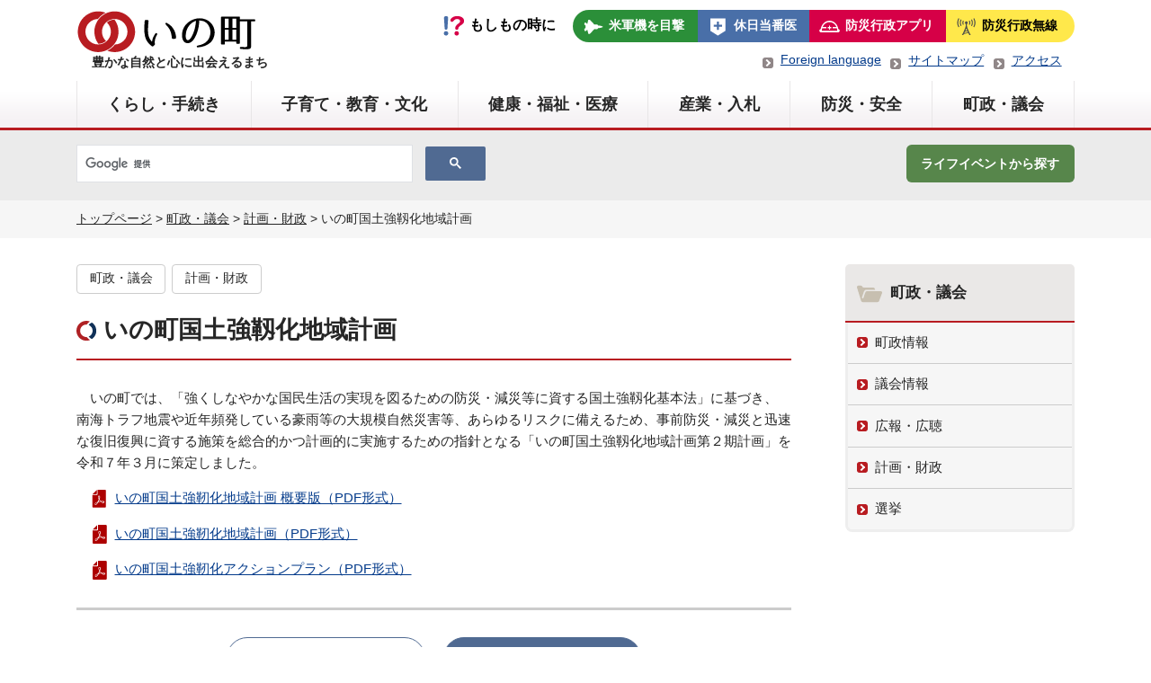

--- FILE ---
content_type: text/html; charset=UTF-8
request_url: https://www.town.ino.kochi.jp/chosei/choseikeikaku/7699/
body_size: 54738
content:
<!doctype html>
<html lang="ja">
    <head>
        <meta charset="UTF-8">
        <meta name="viewport" content="width=device-width, initial-scale=1">
        <link rel="icon" type="image/png" href="https://www.town.ino.kochi.jp/favicon.png">
        <meta name="description" content="高知県いの町「いの町国土強靱化地域計画」のページです。">
        <title>いの町国土強靱化地域計画 | 町政・議会 | 計画・財政 | いの町</title>
<link rel='stylesheet' id='wp-block-library-css'  href='https://www.town.ino.kochi.jp/cms/wp-includes/css/dist/block-library/style.min.css?ver=5.6.16' type='text/css' media='all' />
<link rel='stylesheet' id='contact-form-7-css'  href='https://www.town.ino.kochi.jp/cms/wp-content/plugins/contact-form-7/includes/css/styles.css?ver=5.3.2' type='text/css' media='all' />
<link rel='stylesheet' id='ino-style-css'  href='https://www.town.ino.kochi.jp/cms/wp-content/themes/ino/style.css?ver=202510181000' type='text/css' media='all' />
<script type='text/javascript' src='https://www.town.ino.kochi.jp/cms/wp-includes/js/jquery/jquery.min.js?ver=3.5.1' id='jquery-core-js'></script>
<script type='text/javascript' src='https://www.town.ino.kochi.jp/cms/wp-includes/js/jquery/jquery-migrate.min.js?ver=3.3.2' id='jquery-migrate-js'></script>
<style type="text/css" media="screen">.flexbox {display: -webkit-box;display: -ms-flexbox;display: flex;}</style><style type="text/css">.broken_link, a.broken_link {
	text-decoration: line-through;
}</style>        <link rel="stylesheet" href="https://www.town.ino.kochi.jp/css/old.css?d241029" type="text/css">
        <link rel="stylesheet" media="print" href="https://www.town.ino.kochi.jp/cms/wp-content/themes/ino/print.css" type="text/css">
	<!-- Global site tag (gtag.js) - Google Analytics -->
	<script async src="https://www.googletagmanager.com/gtag/js?id=UA-167965285-1"></script>
	<script>
	  window.dataLayer = window.dataLayer || [];
	  function gtag(){dataLayer.push(arguments);}
	  gtag('js', new Date());

	  gtag('config', 'UA-167965285-1');
	</script>
<!-- Google tag (gtag.js) -->
<script async src="https://www.googletagmanager.com/gtag/js?id=G-6NB8Z6EW71"></script>
<script>
  window.dataLayer = window.dataLayer || [];
  function gtag(){dataLayer.push(arguments);}
  gtag('js', new Date());

  gtag('config', 'G-6NB8Z6EW71');
</script>
    </head>
    <body class="post-template-default single single-post postid-7699 single-format-standard">
        <!-- <a class="skip-link screen-reader-text" href="#content">Skip to content</a> -->
        <header id="header">
            <div id="header_logo" class="content_layout flexbox">
                <div id="logo_block">
                                        <p id="logo_block-logo"><a href="https://www.town.ino.kochi.jp/">いの町</a></p>
                                                            <span>豊かな自然と心に出会えるまち</span>
                                    </div>
                <div>
                    <nav id="globalsubnav">
                        <div class="item_if">もしもの時に</div>
                                                <ul id="globalsub_menu" class="flexbox">
                            <li class="item_airplane"><a href="https://www.town.ino.kochi.jp/bousai/bousai_hogo/6129/">米軍機を目撃</a></li>
                            <li class="item_hospital"><a href="https://www.town.ino.kochi.jp/pdf/koho/202601/koho.pdf#page=7" target="_blank">休日当番医</a></li>
                            <li class="item_prevention"><a href="https://www.town.ino.kochi.jp/bousai/bousai2/shoubou_saigai/7729/">防災行政アプリ</a></li>
                            <li class="item_hosou"><a href="https://www.town.ino.kochi.jp/bousai/bousai2/shoubou_saigai/7654/">防災行政無線</a></li>
                        </ul>
                    </nav>
                    <div>
                        <ul class="ul-header-subnav">
                            <li><a href="https://www.town.ino.kochi.jp/chosei/kohokocho/8843/">Foreign language</a></li>
                            <li><a href="https://www.town.ino.kochi.jp/sitemap/">サイトマップ</a></li>
                            <li><a href="https://www.town.ino.kochi.jp/chosei/chouseijoho/4899/">アクセス</a></li>
                        </ul>
                    </div>
                </div>
            </div>
            <div  id="sp_menu_btn">
                <div>
                    <span>&nbsp;</span>
                    <span>&nbsp;</span>
                    <span>&nbsp;</span>
                </div>
                <p>MENU</p>
            </div>
            <div id="form_sp">
<script async src="https://cse.google.com/cse.js?cx=22d90c278fdf84283">
</script>
<div class="gcse-search"></div>
            </div>
            <div class="menu_area">
                            <nav id="globalnav" aria-label="メニュー">
                    <ul id="header_menu" class="content_layout flexbox">
                        <li><span class="mb_menu">くらし・手続き</span><a href="https://www.town.ino.kochi.jp/kurashi/#main_page" class="pc_menu">くらし・手続き</a><div class="globalnav-sub">
<div class="mb"><a href="https://www.town.ino.kochi.jp/kurashi/#main_page">「くらし・手続き」の一覧</a></div>
<div class="sub_list_main">
<ul>
<li><a href="https://www.town.ino.kochi.jp/kurashi/kyufukin/#main_page" class="menu_main">各種給付金</a>
<ul class="child-list">
<li><a href ="https://www.town.ino.kochi.jp/kosodate/ninshin/14973/">物価高対応子育て応援手当について</a></li><li><a href ="https://www.town.ino.kochi.jp/kurashi/kyufukin/14137/">令和７年度定額減税補足給付金（不足額給付）について【受付は終了しました。】</a></li></ul>
</li>
<li><a href="https://www.town.ino.kochi.jp/kurashi/koseki/#main_page" class="menu_main">戸籍・住民手続き</a>
<ul class="child-list">
<li><a href="https://www.town.ino.kochi.jp/kurashi/koseki/mynumbercard/#main_page">通知カード・マイナンバーカード</a></li>
<li><a href="https://www.town.ino.kochi.jp/kurashi/koseki/inkantoroku/#main_page">印鑑登録</a></li>
<li><a href="https://www.town.ino.kochi.jp/kurashi/koseki/koseki_syoumei/#main_page">住民票</a></li>
<li><a href="https://www.town.ino.kochi.jp/kurashi/koseki/kosekikankei/#main_page">戸籍</a></li>
<li><a href="https://www.town.ino.kochi.jp/kurashi/koseki/kosekitodoke/#main_page">戸籍に関する証明・住民票等の郵送請求</a></li>
<li><a href="https://www.town.ino.kochi.jp/kurashi/koseki/juminido/#main_page">住民異動</a></li>
<li><a href="https://www.town.ino.kochi.jp/kurashi/koseki/gaikokujin/#main_page">外国人住民の方へ</a></li>
<li><a href="https://www.town.ino.kochi.jp/kurashi/koseki/kakusyu/#main_page">各種届出</a></li>
<li><a href ="https://www.town.ino.kochi.jp/kurashi/koseki/2176/">各種証明手数料</a></li></ul>
</li>
<li><a href="https://www.town.ino.kochi.jp/kurashi/zeikin/#main_page" class="menu_main">税金</a>
<ul class="child-list">
<li><a href="https://www.town.ino.kochi.jp/kurashi/zeikin/nouzei/#main_page">納税</a></li>
<li><a href="https://www.town.ino.kochi.jp/kurashi/zeikin/chominzei/#main_page">町民税</a></li>
<li><a href="https://www.town.ino.kochi.jp/kurashi/zeikin/koteshisan/#main_page">固定資産税</a></li>
<li><a href="https://www.town.ino.kochi.jp/kurashi/zeikin/keijidoshazei/#main_page">軽自動車税</a></li>
<li><a href ="https://www.town.ino.kochi.jp/kurashi/zeikin/14696/">不動産公売（差押不動産の売却）</a></li><li><a href ="https://www.town.ino.kochi.jp/kurashi/zeikin/13584/">入湯税</a></li><li><a href ="https://www.town.ino.kochi.jp/kurashi/zeikin/11235/">適格請求書（インボイス）発行事業者の登録番号について</a></li><li><a href ="https://www.town.ino.kochi.jp/kurashi/zeikin/2197/">国民健康保険税</a></li><li><a href ="https://www.town.ino.kochi.jp/kurashi/zeikin/2202/">各種証明</a></li><li><a href ="https://www.town.ino.kochi.jp/kurashi/zeikin/4167/">インターネット公売</a></li></ul>
</li>
<li><a href="https://www.town.ino.kochi.jp/kurashi/kokumin/#main_page" class="menu_main">国民健康保険・年金</a>
<ul class="child-list">
<li><a href="https://www.town.ino.kochi.jp/kurashi/kokumin/kokuho/#main_page">国民健康保険</a></li>
<li><a href ="https://www.town.ino.kochi.jp/kurashi/kokumin/1948/">福祉医療</a></li><li><a href ="https://www.town.ino.kochi.jp/kurashi/kokumin/2076/">国民年金</a></li><li><a href ="https://www.town.ino.kochi.jp/kurashi/kokumin/1949/">後期高齢者医療</a></li><li><a href ="https://www.town.ino.kochi.jp/kurashi/kokumin/2146/">農業者年金</a></li></ul>
</li>
<li><a href="https://www.town.ino.kochi.jp/kurashi/suidogesuido/#main_page" class="menu_main">水道・下水道</a>
<ul class="child-list">
<li><a href="https://www.town.ino.kochi.jp/kurashi/suidogesuido/kankyo_suido/#main_page">上水道</a></li>
<li><a href="https://www.town.ino.kochi.jp/kurashi/suidogesuido/kankyo_gesui/#main_page">下水道</a></li>
</ul>
</li>
<li><a href="https://www.town.ino.kochi.jp/kurashi/gomi/#main_page" class="menu_main">ごみ・リサイクル</a>
<ul class="child-list">
<li><a href ="https://www.town.ino.kochi.jp/kurashi/gomi/11291/">使わなくなった製品は、ごみとして出す前にリユースで有効活用しましょう</a></li><li><a href ="https://www.town.ino.kochi.jp/kurashi/gomi/11728/">いの町災害時のごみの出し方ガイドブック</a></li><li><a href ="https://www.town.ino.kochi.jp/kurashi/gomi/11293/">事業所の皆さまへのお願い<small>～ごみの減量のためにできること～</small></a></li><li><a href ="https://www.town.ino.kochi.jp/kurashi/gomi/1950/">廃食油の回収をします</a></li><li><a href ="https://www.town.ino.kochi.jp/kurashi/gomi/1983/">家電４品目（テレビ、冷蔵庫など）の処分について</a></li><li><a href ="https://www.town.ino.kochi.jp/kurashi/gomi/9016/">ごみ収集日程</a></li><li><a href ="https://www.town.ino.kochi.jp/kurashi/gomi/9014/">いの町ごみの分別マニュアル</a></li><li><a href ="https://www.town.ino.kochi.jp/kurashi/gomi/1973/">いの町災害廃棄物処理計画</a></li><li><a href ="https://www.town.ino.kochi.jp/kurashi/gomi/7561/">いの町高齢者等ごみ出し支援事業（ふれあい収集）</a></li><li><a href ="https://www.town.ino.kochi.jp/kurashi/gomi/1954/">ごみの出し方</a></li></ul>
</li>
<li><a href="https://www.town.ino.kochi.jp/kurashi/kankyo_kankyo/#main_page" class="menu_main">環境</a>
<ul class="child-list">
<li><a href ="https://www.town.ino.kochi.jp/kurashi/kankyo_kankyo/14655/">相生浄化施設</a></li><li><a href ="https://www.town.ino.kochi.jp/kurashi/kankyo_kankyo/14354/">SDGs債への投資について</a></li><li><a href ="https://www.town.ino.kochi.jp/kurashi/kankyo_kankyo/12779/">指定暑熱避難施設（クーリングシェルター）を指定しました</a></li><li><a href ="https://www.town.ino.kochi.jp/kurashi/kankyo_kankyo/12088/">令和7年度分『いの町住宅用太陽光発電設備等導入補助金』について</a></li><li><a href ="https://www.town.ino.kochi.jp/kurashi/kankyo_kankyo/12718/">『いの町住宅断熱改修費補助金』について</a></li><li><a href ="https://www.town.ino.kochi.jp/kurashi/kankyo_kankyo/10560/">SDGs債への投資について</a></li><li><a href ="https://www.town.ino.kochi.jp/kurashi/kankyo_kankyo/10426/">環境負荷を見える化する「web版環境パスポート」のご案内</a></li><li><a href ="https://www.town.ino.kochi.jp/kurashi/kankyo_kankyo/10033/">家庭エコ診断制度「うちエコ診断」のご案内</a></li><li><a href ="https://www.town.ino.kochi.jp/kurashi/kankyo_kankyo/9679/">除草剤や農薬の適正使用をお願いします</a></li><li><a href ="https://www.town.ino.kochi.jp/kurashi/kankyo_kankyo/9358/">野焼きは法律で禁止されています</a></li></ul>
</li>
<li><a href="https://www.town.ino.kochi.jp/kurashi/kurashi_tatemono/#main_page" class="menu_main">土地・建物・住宅</a>
<ul class="child-list">
<li><a href ="https://www.town.ino.kochi.jp/kurashi/kurashi_tatemono/11511/">【期間募集】公募抽選による町有地貸付を行います（四国銀行伊野支店横）</a></li><li><a href ="https://www.town.ino.kochi.jp/kurashi/kurashi_tatemono/13439/">【入居者募集】移住定住用中間管理住宅（第10号・長沢）の入居者を募集します</a></li><li><a href ="https://www.town.ino.kochi.jp/kurashi/kurashi_tatemono/9452/">【完売御礼】沖田地区行政分譲地</a></li><li><a href ="https://www.town.ino.kochi.jp/kurashi/kurashi_tatemono/2031/">いの町地籍調査について</a></li><li><a href ="https://www.town.ino.kochi.jp/kurashi/kurashi_tatemono/1757/">町営住宅</a></li><li><a href ="https://www.town.ino.kochi.jp/kurashi/kurashi_tatemono/5646/">吾北地区清水団地宅地分譲受付中</a></li></ul>
</li>
<li><a href="https://www.town.ino.kochi.jp/kurashi/pet/#main_page" class="menu_main">ペット・動物関連</a>
<ul class="child-list">
<li><a href="https://www.town.ino.kochi.jp/kurashi/pet/pet_seminar/#main_page">セミナー等のご案内</a></li>
<li><a href="https://www.town.ino.kochi.jp/kurashi/pet/choju/#main_page">野生動物</a></li>
<li><a href ="https://www.town.ino.kochi.jp/kurashi/pet/14864/">高知県地域猫活動等不妊去勢手術推進事業費補助金のお知らせ（令和7年度）</a></li><li><a href ="https://www.town.ino.kochi.jp/kurashi/pet/11025/">飼い主が不明の動物の死体処理について</a></li><li><a href ="https://www.town.ino.kochi.jp/kurashi/pet/9505/">動物を遺棄・虐待することは犯罪です</a></li><li><a href ="https://www.town.ino.kochi.jp/kurashi/pet/1980/">ペット(犬)</a></li><li><a href ="https://www.town.ino.kochi.jp/kurashi/pet/1981/">ペット(猫)</a></li><li><a href ="https://www.town.ino.kochi.jp/kurashi/pet/1982/">ペットの災害対策</a></li></ul>
</li>
<li><a href="https://www.town.ino.kochi.jp/kurashi/sodan/#main_page" class="menu_main">各種相談</a>
<ul class="child-list">
<li><a href ="https://www.town.ino.kochi.jp/kurashi/sodan/14760/">国・地方共通相談チャットボット（Govbot：ガボット）をご活用ください</a></li><li><a href ="https://www.town.ino.kochi.jp/kurashi/sodan/14340/">犯罪にあわれた方へ～一人で悩まず、まずはご相談ください！～</a></li><li><a href ="https://www.town.ino.kochi.jp/kurashi/sodan/13814/">出会いマッチング応援事業補助金について</a></li><li><a href ="https://www.town.ino.kochi.jp/kurashi/sodan/13520/">流産・死産を経験された方、赤ちゃんをなくされた方へ</a></li><li><a href ="https://www.town.ino.kochi.jp/kurashi/sodan/12711/">休日納付相談について</a></li><li><a href ="https://www.town.ino.kochi.jp/kurashi/sodan/1856/">困ったときの相談窓口</a></li><li><a href ="https://www.town.ino.kochi.jp/kurashi/sodan/2225/">納付相談</a></li></ul>
</li>
<li><a href="https://www.town.ino.kochi.jp/kurashi/traffic/#main_page" class="menu_main">公共交通</a>
<ul class="child-list">
<li><a href ="https://www.town.ino.kochi.jp/kurashi/traffic/1756/">町営バス（伊野地区）</a></li><li><a href ="https://www.town.ino.kochi.jp/kurashi/traffic/12339/">町営バス（本川地区）</a></li><li><a href ="https://www.town.ino.kochi.jp/kurashi/traffic/11946/">路面電車・路線バス通学定期券半額応援キャンペーン</a></li><li><a href ="https://www.town.ino.kochi.jp/kurashi/traffic/8778/">いの町地域公共交通活性化協議会</a></li></ul>
</li>
</ul>
<div id="sub_list_block1" class="sub_list_block"></div>
</div>
</div>
</li>
<li><span class="mb_menu">子育て・教育・文化</span><a href="https://www.town.ino.kochi.jp/kosodate/#main_page" class="pc_menu">子育て・教育・文化</a><div class="globalnav-sub">
<div class="mb"><a href="https://www.town.ino.kochi.jp/kosodate/#main_page">「子育て・教育・文化」の一覧</a></div>
<div class="sub_list_main">
<ul>
<li><a href="https://www.town.ino.kochi.jp/kosodate/ninshin/#main_page" class="menu_main">妊娠・出産・子育て支援</a>
<ul class="child-list">
<li><a href="https://www.town.ino.kochi.jp/kosodate/ninshin/ninshin_jyosei/#main_page">各種助成</a></li>
<li><a href="https://www.town.ino.kochi.jp/kosodate/ninshin/ninshin_support/#main_page">ファミリーサポート・子育て支援センター</a></li>
<li><a href ="https://www.town.ino.kochi.jp/kosodate/ninshin/14973/">物価高対応子育て応援手当について</a></li><li><a href ="https://www.town.ino.kochi.jp/kosodate/ninshin/14661/">令和7年度 第1回いの町子ども・子育て会議を開催しました</a></li><li><a href ="https://www.town.ino.kochi.jp/kosodate/ninshin/13533/">令和6年度 第3回いの町子ども・子育て会議を開催しました</a></li><li><a href ="https://www.town.ino.kochi.jp/kosodate/ninshin/13230/">令和6年度 第2回いの町子ども・子育て会議を開催しました</a></li><li><a href ="https://www.town.ino.kochi.jp/kosodate/ninshin/12774/">令和6年度第1回いの町子ども・子育て会議を開催しました</a></li><li><a href ="https://www.town.ino.kochi.jp/kosodate/ninshin/12009/">特定教育・保育施設及び特定地域型保育事業所並びに特定子ども・子育て支援施設の確認に係る公示</a></li><li><a href ="https://www.town.ino.kochi.jp/kosodate/ninshin/11875/">令和5年度いの町子ども・子育て会議を開催しました</a></li><li><a href ="https://www.town.ino.kochi.jp/kosodate/ninshin/10866/">いの町産後ケア事業、産後のお母さんをサポートします</a></li></ul>
</li>
<li><a href="https://www.town.ino.kochi.jp/kosodate/hoiku/#main_page" class="menu_main">幼稚園・保育園・認定こども園</a>
<ul class="child-list">
<li><a href ="https://www.town.ino.kochi.jp/kosodate/hoiku/10633/">保育施設の空き状況について</a></li><li><a href ="https://www.town.ino.kochi.jp/kosodate/hoiku/14793/">令和7年度家庭的保育事業等指導監査結果</a></li><li><a href ="https://www.town.ino.kochi.jp/kosodate/hoiku/13680/">乳児等通園支援事業（こども誰でも通園制度）</a></li><li><a href ="https://www.town.ino.kochi.jp/kosodate/hoiku/13313/">令和6年度園評価アンケート結果</a></li><li><a href ="https://www.town.ino.kochi.jp/kosodate/hoiku/13152/">令和６年度家庭的保育事業等指導監査結果</a></li><li><a href ="https://www.town.ino.kochi.jp/kosodate/hoiku/10768/">病後児保育施設の利用登録について</a></li><li><a href ="https://www.town.ino.kochi.jp/kosodate/hoiku/11765/">令和5年度園評価アンケート結果</a></li><li><a href ="https://www.town.ino.kochi.jp/kosodate/hoiku/11600/">令和5年度家庭的保育事業等指導監査結果</a></li><li><a href ="https://www.town.ino.kochi.jp/kosodate/hoiku/10496/">慣らし保育へのご協力のお願い</a></li><li><a href ="https://www.town.ino.kochi.jp/kosodate/hoiku/9576/">届出認可外保育施設に入所している方の多子世帯保育料軽減事業について</a></li></ul>
</li>
<li><a href="https://www.town.ino.kochi.jp/kosodate/gakko/#main_page" class="menu_main">学校・教育</a>
<ul class="child-list">
<li><a href="https://www.town.ino.kochi.jp/kosodate/gakko/kyoiku_kotu/#main_page">通学の安全対策</a></li>
<li><a href="https://www.town.ino.kochi.jp/kosodate/gakko/kyoiku_ino/#main_page">いの町の教育</a></li>
<li><a href ="https://www.town.ino.kochi.jp/kosodate/gakko/7527/">町立小学校・中学校及び教育関係施設等一覧</a></li><li><a href ="https://www.town.ino.kochi.jp/kosodate/gakko/2032/">小学校・中学校の入学・転校等</a></li><li><a href ="https://www.town.ino.kochi.jp/kosodate/gakko/2060/">県立高知追手前高等学校吾北分校支援事業</a></li></ul>
</li>
<li><a href="https://www.town.ino.kochi.jp/kosodate/shogaigakushu/#main_page" class="menu_main">生涯学習</a>
<ul class="child-list">
<li><a href ="https://www.town.ino.kochi.jp/kosodate/shogaigakushu/14704/">令和7年度 冬の生涯学習講座のご案内</a></li><li><a href ="https://www.town.ino.kochi.jp/kosodate/shogaigakushu/14832/">令和7年度いの文化浴事業のご案内</a></li><li><a href ="https://www.town.ino.kochi.jp/kosodate/shogaigakushu/13808/">令和7年度 いの町民講座のご案内</a></li><li><a href ="https://www.town.ino.kochi.jp/kosodate/shogaigakushu/13967/">社会教育施設及び社会体育施設における気象警報等発表時の臨時 閉館（閉所）判断基準について</a></li><li><a href ="https://www.town.ino.kochi.jp/kosodate/shogaigakushu/13784/">令和7年度 春の生涯学習講座のご案内</a></li><li><a href ="https://www.town.ino.kochi.jp/kosodate/shogaigakushu/13744/">いの町成人式～二十歳の集い～ご案内</a></li><li><a href ="https://www.town.ino.kochi.jp/kosodate/shogaigakushu/12772/">「地域と学校の連携・協働体制構築事業」の重点目標の設定について</a></li><li><a href ="https://www.town.ino.kochi.jp/kosodate/shogaigakushu/9009/">成年年齢引き下げに伴う令和4年度以降の成人式について</a></li></ul>
</li>
<li><a href="https://www.town.ino.kochi.jp/kosodate/bunka/#main_page" class="menu_main">文化財</a>
<ul class="child-list">
<li><a href ="https://www.town.ino.kochi.jp/kosodate/bunka/10847/">埋蔵文化財包蔵地における土木工事等の取扱について</a></li><li><a href ="https://www.town.ino.kochi.jp/kosodate/bunka/10809/">文化財建造物等における火気管理の徹底について</a></li><li><a href ="https://www.town.ino.kochi.jp/kosodate/bunka/4881/">いの町の文化財</a></li></ul>
</li>
<li><a href="https://www.town.ino.kochi.jp/kosodate/gakudohoiku/#main_page" class="menu_main">放課後児童クラブ</a>
<ul class="child-list">
<li><a href ="https://www.town.ino.kochi.jp/kosodate/gakudohoiku/13513/">放課後児童クラブ</a></li><li><a href ="https://www.town.ino.kochi.jp/chosei/chouseijoho/koho_jinji/6964/">放課後児童クラブ支援員の募集について</a></li></ul>
</li>
</ul>
<div id="sub_list_block2" class="sub_list_block"></div>
</div>
</div>
</li>
<li><span class="mb_menu">健康・福祉・医療</span><a href="https://www.town.ino.kochi.jp/hoken/#main_page" class="pc_menu">健康・福祉・医療</a><div class="globalnav-sub">
<div class="mb"><a href="https://www.town.ino.kochi.jp/hoken/#main_page">「健康・福祉・医療」の一覧</a></div>
<div class="sub_list_main">
<ul>
<li><a href="https://www.town.ino.kochi.jp/hoken/hoken_yobou/#main_page" class="menu_main">予防接種・感染症対策</a>
<ul class="child-list">
<li><a href="https://www.town.ino.kochi.jp/hoken/hoken_yobou/hoken_taisaku/#main_page">感染症対策</a></li>
<li><a href ="https://www.town.ino.kochi.jp/hoken/hoken_yobou/1855/">予防接種</a></li></ul>
</li>
<li><a href="https://www.town.ino.kochi.jp/hoken/koreishafukushi/#main_page" class="menu_main">高齢者支援・介護保険制度</a>
<ul class="child-list">
<li><a href="https://www.town.ino.kochi.jp/hoken/koreishafukushi/koreisha_shien/#main_page">高齢者支援</a></li>
<li><a href="https://www.town.ino.kochi.jp/hoken/koreishafukushi/kaigohoken/#main_page">介護保険</a></li>
<li><a href ="https://www.town.ino.kochi.jp/hoken/koreishafukushi/11904/">「いの町高齢者福祉計画・第９期介護保険事業計画（案）」へのご意見に対する考え方</a></li></ul>
</li>
<li><a href="https://www.town.ino.kochi.jp/hoken/hoken_shogai/#main_page" class="menu_main">障害福祉</a>
<ul class="child-list">
<li><a href="https://www.town.ino.kochi.jp/hoken/hoken_shogai/hoken_buppin/#main_page">障害者就労施設等からの物品等の調達</a></li>
<li><a href="https://www.town.ino.kochi.jp/hoken/hoken_shogai/shogai_seido/#main_page">障害福祉制度</a></li>
</ul>
</li>
<li><a href="https://www.town.ino.kochi.jp/hoken/iryo/#main_page" class="menu_main">医療</a>
<ul class="child-list">
<li><a href ="https://www.town.ino.kochi.jp/hoken/iryo/14533/">がん患者アピアランスケア支援事業ついて</a></li><li><a href ="https://www.town.ino.kochi.jp/hoken/iryo/1894/">不育症及び不妊治療費助成について</a></li><li><a href ="https://www.town.ino.kochi.jp/hoken/iryo/4515/">化学物質過敏症</a></li><li><a href ="https://www.town.ino.kochi.jp/hoken/iryo/1895/">いの町骨髄・末梢血幹細胞移植促進事業費補助金</a></li></ul>
</li>
<li><a href="https://www.town.ino.kochi.jp/hoken/kenko/#main_page" class="menu_main">健康づくり</a>
<ul class="child-list">
<li><a href ="https://www.town.ino.kochi.jp/hoken/kenko/13691/">健康に関する相談</a></li><li><a href ="https://www.town.ino.kochi.jp/hoken/kenko/13619/">令和7年度いの町健康ガイド</a></li><li><a href ="https://www.town.ino.kochi.jp/hoken/kenko/9173/">健康チャレンジ日記帳にトライしてみませんか？</a></li><li><a href ="https://www.town.ino.kochi.jp/hoken/kenko/10993/">熱中症予防について</a></li><li><a href ="https://www.town.ino.kochi.jp/hoken/kenko/1854/">成人検診</a></li><li><a href ="https://www.town.ino.kochi.jp/hoken/kenko/6762/">こころの相談窓口</a></li></ul>
</li>
</ul>
<div id="sub_list_block3" class="sub_list_block"></div>
</div>
</div>
</li>
<li><span class="mb_menu">産業・入札</span><a href="https://www.town.ino.kochi.jp/shigoto/#main_page" class="pc_menu">産業・入札</a><div class="globalnav-sub">
<div class="mb"><a href="https://www.town.ino.kochi.jp/shigoto/#main_page">「産業・入札」の一覧</a></div>
<div class="sub_list_main">
<ul>
<li><a href="https://www.town.ino.kochi.jp/shigoto/siteikannri/#main_page" class="menu_main">指定管理者</a>
<ul class="child-list">
<li><a href ="https://www.town.ino.kochi.jp/shigoto/siteikannri/14156/">指定管理者の選定結果</a></li><li><a href ="https://www.town.ino.kochi.jp/shigoto/siteikannri/13244/">いの町公の施設の指定管理者</a></li></ul>
</li>
<li><a href="https://www.town.ino.kochi.jp/shigoto/shoko/#main_page" class="menu_main">商工</a>
<ul class="child-list">
<li><a href="https://www.town.ino.kochi.jp/shigoto/shoko/sangyo_shien/#main_page">各種支援制度</a></li>
<li><a href ="https://www.town.ino.kochi.jp/shigoto/shoko/14604/">いの町事業所LED照明導入促進事業費補助金</a></li><li><a href ="https://www.town.ino.kochi.jp/shigoto/shoko/2098/">先端設備等に係る固定資産税の特例措置について</a></li></ul>
</li>
<li><a href="https://www.town.ino.kochi.jp/shigoto/nyusatu/#main_page" class="menu_main">入札・契約</a>
<ul class="child-list">
<li><a href ="https://www.town.ino.kochi.jp/shigoto/nyusatu/14820/">町有林の立木売払いについて</a></li><li><a href ="https://www.town.ino.kochi.jp/shigoto/nyusatu/14529/">仁淀川下流衛生事務組合衛生センター建設工事にかかる公募型指名競争 入札の実施について</a></li><li><a href ="https://www.town.ino.kochi.jp/shigoto/nyusatu/14121/">電子入札について</a></li><li><a href ="https://www.town.ino.kochi.jp/shigoto/nyusatu/8546/">町有財産（土地・建物）の売却について</a></li><li><a href ="https://www.town.ino.kochi.jp/shigoto/nyusatu/10999/">電子契約の導入について</a></li><li><a href ="https://www.town.ino.kochi.jp/shigoto/nyusatu/9555/">〇分収造林契約に係る造林木売払いについて</a></li><li><a href ="https://www.town.ino.kochi.jp/shigoto/nyusatu/1996/">一般競争（指名競争）入札参加資格審査申請</a></li><li><a href ="https://www.town.ino.kochi.jp/shigoto/nyusatu/9111/">「競争入札参加者の選定に係る町内業者及び準町内業者の取扱い要領」の制定について</a></li><li><a href ="https://www.town.ino.kochi.jp/shigoto/nyusatu/2017/">入札時における工事費内訳書の提出について</a></li><li><a href ="https://www.town.ino.kochi.jp/shigoto/nyusatu/1990/">総合評価方式入札関係様式</a></li></ul>
</li>
<li><a href="https://www.town.ino.kochi.jp/shigoto/kanko/#main_page" class="menu_main">観光</a>
<ul class="child-list">
<li><a href="https://www.town.ino.kochi.jp/shigoto/kanko/kanko_info/#main_page">お知らせ</a></li>
<li><a href ="https://www.town.ino.kochi.jp/shigoto/kanko/10060/">山岳観光道路情報</a></li><li><a href ="https://www.town.ino.kochi.jp/shigoto/kanko/2164/">しらさ峠、寒風山ライブカメラ</a></li><li><a href ="https://www.town.ino.kochi.jp/shigoto/kanko/2157/">石鎚山系連携事業について</a></li><li><a href ="https://www.town.ino.kochi.jp/shigoto/kanko/1817/">連携事業の効果検証・評価について</a></li></ul>
</li>
<li><a href="https://www.town.ino.kochi.jp/shigoto/ringyo/#main_page" class="menu_main">林業</a>
<ul class="child-list">
<li><a href="https://www.town.ino.kochi.jp/shigoto/ringyo/ringyo_todokede/#main_page">届出・証明など</a></li>
<li><a href="https://www.town.ino.kochi.jp/shigoto/ringyo/ringyo_shinkou/#main_page">林業振興</a></li>
<li><a href="https://www.town.ino.kochi.jp/shigoto/ringyo/ringyo_event_date/#main_page">イベントなど</a></li>
<li><a href ="https://www.town.ino.kochi.jp/shigoto/ringyo/14158/">放置竹林整備への取組</a></li><li><a href ="https://www.town.ino.kochi.jp/shigoto/ringyo/7251/">いの町森林整備計画</a></li><li><a href ="https://www.town.ino.kochi.jp/shigoto/ringyo/8202/">町有林</a></li><li><a href ="https://www.town.ino.kochi.jp/shigoto/ringyo/6496/">森林環境譲与税を活用した取組の公表</a></li></ul>
</li>
<li><a href="https://www.town.ino.kochi.jp/shigoto/nogyo/#main_page" class="menu_main">農業</a>
<ul class="child-list">
<li><a href="https://www.town.ino.kochi.jp/shigoto/nogyo/nogyo_keikaku/#main_page">事業・計画</a></li>
<li><a href="https://www.town.ino.kochi.jp/shigoto/nogyo/nogyo_info/#main_page">お知らせ</a></li>
<li><a href="https://www.town.ino.kochi.jp/shigoto/nogyo/nogyoiinkai/#main_page">いの町農業委員会</a></li>
<li><a href ="https://www.town.ino.kochi.jp/shigoto/nogyo/11331/">いの町肥料価格等高騰対策補助金</a></li><li><a href ="https://www.town.ino.kochi.jp/kurashi/11333/">いの町農業経営に係る電気料金及び燃料高騰対策補助金</a></li><li><a href ="https://www.town.ino.kochi.jp/shigoto/nogyo/13877/">いの町狩猟免許取得補助金</a></li><li><a href ="https://www.town.ino.kochi.jp/shigoto/nogyo/2027/">いの町集落活性化事業費補助金</a></li></ul>
</li>
<li><a href="https://www.town.ino.kochi.jp/shigoto/kensetsu/#main_page" class="menu_main">建設</a>
<ul class="child-list">
<li><a href="https://www.town.ino.kochi.jp/shigoto/kensetsu/kensetsu_kohyo/#main_page">橋梁・トンネル点検結果の公表</a></li>
<li><a href ="https://www.town.ino.kochi.jp/shigoto/kensetsu/13836/">地方創生道整備推進交付金の中間評価の公表</a></li><li><a href ="https://www.town.ino.kochi.jp/shigoto/kensetsu/12440/">仁淀川水系河川整備計画を変更します</a></li><li><a href ="https://www.town.ino.kochi.jp/shigoto/kensetsu/12060/">いの町水上オートバイ等の安全な利用の促進に関する条例について</a></li><li><a href ="https://www.town.ino.kochi.jp/shigoto/kensetsu/11288/">いの町大規模盛土造成地における宅地耐震化の取り組みについて</a></li><li><a href ="https://www.town.ino.kochi.jp/shigoto/kensetsu/10940/">いの町土砂災害特別警戒区域内住宅建替等支援事業費補助金</a></li><li><a href ="https://www.town.ino.kochi.jp/shigoto/kensetsu/10938/">いの町住宅等土砂災害対策改修支援事業費補助金</a></li><li><a href ="https://www.town.ino.kochi.jp/shigoto/kensetsu/10886/">いの町雨水浸透ます等設置事業の補助金について</a></li><li><a href ="https://www.town.ino.kochi.jp/shigoto/kensetsu/7885/">いの町枝川地区浸水危険区域における建築床高指導条例が公布されました</a></li><li><a href ="https://www.town.ino.kochi.jp/shigoto/kensetsu/7364/">立地適正化計画策定における「立適News」について</a></li></ul>
</li>
<li><a href="https://www.town.ino.kochi.jp/shigoto/machidukuri/#main_page" class="menu_main">まちづくり</a>
<ul class="child-list">
<li><a href ="https://www.town.ino.kochi.jp/shigoto/machidukuri/14266/">伊野駅周辺地区まちづくり未来ビジョンについて</a></li><li><a href ="https://www.town.ino.kochi.jp/shigoto/machidukuri/12761/">【期間延長】いの町トライアル・サウンディング ～いの町の公共空間を自由に暫定利用してみませんか～</a></li><li><a href ="https://www.town.ino.kochi.jp/shigoto/machidukuri/11778/">伊野駅周辺地区まちづくりNewsについて</a></li><li><a href ="https://www.town.ino.kochi.jp/shigoto/machidukuri/2105/">いの町中心市街地活性化協議会</a></li></ul>
</li>
</ul>
<div id="sub_list_block4" class="sub_list_block"></div>
</div>
</div>
</li>
<li><span class="mb_menu">防災・安全</span><a href="https://www.town.ino.kochi.jp/bousai/#main_page" class="pc_menu">防災・安全</a><div class="globalnav-sub">
<div class="mb"><a href="https://www.town.ino.kochi.jp/bousai/#main_page">「防災・安全」の一覧</a></div>
<div class="sub_list_main">
<ul>
<li><a href="https://www.town.ino.kochi.jp/bousai/shoubou_hinan/#main_page" class="menu_main">避難所</a>
<ul class="child-list">
<li><a href ="https://www.town.ino.kochi.jp/bousai/shoubou_hinan/1727/">指定避難所・指定緊急避難場所</a></li><li><a href ="https://www.town.ino.kochi.jp/bousai/shoubou_hinan/8146/">洪水時の緊急避難場所の提供にご協力をお願いします</a></li></ul>
</li>
<li><a href="https://www.town.ino.kochi.jp/bousai/bousai_road/#main_page" class="menu_main">交通安全・防犯</a>
<ul class="child-list">
<li><a href ="https://www.town.ino.kochi.jp/bousai/bousai_road/13857/">いの町特殊詐欺対策電話機購入費補助事業</a></li><li><a href ="https://www.town.ino.kochi.jp/bousai/bousai_road/2069/">いの町自転車用ヘルメット購入費補助金</a></li></ul>
</li>
<li><a href="https://www.town.ino.kochi.jp/bousai/bousai2/#main_page" class="menu_main">防災</a>
<ul class="child-list">
<li><a href="https://www.town.ino.kochi.jp/bousai/bousai2/jisyubousai/#main_page">自主防災組織</a></li>
<li><a href="https://www.town.ino.kochi.jp/bousai/bousai2/shoubou_map/#main_page">防災マップ</a></li>
<li><a href="https://www.town.ino.kochi.jp/bousai/bousai2/shoubou_saigai/#main_page">災害に備えて</a></li>
<li><a href ="https://www.town.ino.kochi.jp/bousai/bousai2/14410/">令和7年度いの町防災訓練 出展参加について</a></li><li><a href ="https://www.town.ino.kochi.jp/bousai/bousai2/12400/">いの町防災人づくり塾</a></li><li><a href ="https://www.town.ino.kochi.jp/bousai/bousai2/13565/">災害用井戸</a></li><li><a href ="https://www.town.ino.kochi.jp/bousai/bousai2/12804/">住まいが災害で被害を受けたときの状況写真の撮影について</a></li><li><a href ="https://www.town.ino.kochi.jp/bousai/bousai2/11076/">被災者支援</a></li><li><a href ="https://www.town.ino.kochi.jp/bousai/bousai2/9297/">防災士資格の取得費用に対する補助金について</a></li><li><a href ="https://www.town.ino.kochi.jp/bousai/bousai2/1729/">災害時の情報伝達体制について</a></li></ul>
</li>
<li><a href="https://www.town.ino.kochi.jp/bousai/bousai_hogo/#main_page" class="menu_main">国民保護</a>
<ul class="child-list">
<li><a href ="https://www.town.ino.kochi.jp/bousai/bousai_hogo/1801/">自衛官等募集事務に係る募集対象者情報の提供について</a></li><li><a href ="https://www.town.ino.kochi.jp/bousai/bousai_hogo/6129/">米軍機と思われる航空機の低空飛行目撃情報について</a></li><li><a href ="https://www.town.ino.kochi.jp/bousai/bousai_hogo/1734/">弾道ミサイル落下時の行動</a></li></ul>
</li>
<li><a href="https://www.town.ino.kochi.jp/bousai/syoubou/#main_page" class="menu_main">消防</a>
<ul class="child-list">
<li><a href ="https://www.town.ino.kochi.jp/bousai/syoubou/13259/">消防団メンバー募集！！</a></li><li><a href ="https://www.town.ino.kochi.jp/bousai/syoubou/12698/">いの町消火栓標識設置における民間活用方式企業募集について</a></li><li><a href ="https://www.town.ino.kochi.jp/bousai/syoubou/5089/">消防団協力事業所制度</a></li><li><a href ="https://www.town.ino.kochi.jp/bousai/syoubou/1808/">住宅用火災警報器設置のお願い</a></li></ul>
</li>
</ul>
<div id="sub_list_block5" class="sub_list_block"></div>
</div>
</div>
</li>
<li><span class="mb_menu">町政・議会</span><a href="https://www.town.ino.kochi.jp/chosei/#main_page" class="pc_menu">町政・議会</a><div class="globalnav-sub">
<div class="mb"><a href="https://www.town.ino.kochi.jp/chosei/#main_page">「町政・議会」の一覧</a></div>
<div class="sub_list_main">
<ul>
<li><a href="https://www.town.ino.kochi.jp/chosei/chouseijoho/#main_page" class="menu_main">町政情報</a>
<ul class="child-list">
<li><a href="https://www.town.ino.kochi.jp/chosei/chouseijoho/koho_jinken/#main_page">人権</a></li>
<li><a href="https://www.town.ino.kochi.jp/chosei/chouseijoho/koho_jinji/#main_page">職員採用・人事</a></li>
<li><a href="https://www.town.ino.kochi.jp/chosei/chouseijoho/reiki/#main_page">例規集</a></li>
<li><a href ="https://www.town.ino.kochi.jp/chosei/chouseijoho/13716/">総合政策課から各支援事業のお知らせ</a></li><li><a href ="https://www.town.ino.kochi.jp/chosei/chouseijoho/14914/">令和7年度いの町移動販売事業者支援給付金給付事業</a></li><li><a href ="https://www.town.ino.kochi.jp/chosei/chouseijoho/14916/">令和7年度いの町配食サービス事業者支援給付金給付事業</a></li><li><a href ="https://www.town.ino.kochi.jp/chosei/chouseijoho/14179/">2025年公務記録</a></li><li><a href ="https://www.town.ino.kochi.jp/chosei/chouseijoho/14060/">いの町勢要覧</a></li><li><a href ="https://www.town.ino.kochi.jp/chosei/chouseijoho/1794/">いの町暮らしの便利帳</a></li><li><a href ="https://www.town.ino.kochi.jp/chosei/chouseijoho/11047/">町長交際費</a></li></ul>
</li>
<li><a href="https://www.town.ino.kochi.jp/chosei/gikai/#main_page" class="menu_main">議会情報</a>
<ul class="child-list">
<li><a href ="https://www.town.ino.kochi.jp/chosei/gikai/9371/">令和7年第4回いの町議会定例会の会議結果を掲載しました。</a></li><li><a href ="https://www.town.ino.kochi.jp/chosei/gikai/4616/">常任委員会・特別委員会の開催日程</a></li><li><a href ="https://www.town.ino.kochi.jp/chosei/gikai/4640/">議会の審査結果など【会議の結果・会期日程】【一般質問通告書】</a></li><li><a href ="https://www.town.ino.kochi.jp/chosei/gikai/5532/">議会だより掲載写真の募集</a></li><li><a href ="https://www.town.ino.kochi.jp/chosei/gikai/5528/">いの町議会ライブ配信</a></li><li><a href ="https://www.town.ino.kochi.jp/chosei/gikai/9332/">いの町議会だよりの表紙等に掲載する写真を募集します</a></li><li><a href ="https://www.town.ino.kochi.jp/chosei/gikai/4631/">町議会の構成</a></li><li><a href ="https://www.town.ino.kochi.jp/chosei/gikai/4634/">町議会議員の紹介</a></li><li><a href ="https://www.town.ino.kochi.jp/chosei/gikai/4620/">町民の皆さまへ</a></li><li><a href ="https://www.town.ino.kochi.jp/chosei/gikai/4628/">町議会の概要</a></li></ul>
</li>
<li><a href="https://www.town.ino.kochi.jp/chosei/kohokocho/#main_page" class="menu_main">広報・広聴</a>
<ul class="child-list">
<li><a href="https://www.town.ino.kochi.jp/chosei/kohokocho/notice/#main_page">情報発信</a></li>
<li><a href="https://www.town.ino.kochi.jp/chosei/kohokocho/propo/#main_page">プロポーザル</a></li>
<li><a href="https://www.town.ino.kochi.jp/chosei/kohokocho/koho_koueki/#main_page">公益通報</a></li>
<li><a href ="https://www.town.ino.kochi.jp/chosei/kohokocho/13391/">井戸端会を開催します！</a></li><li><a href ="https://www.town.ino.kochi.jp/chosei/kohokocho/14930/">新春いの町 走り初め</a></li><li><a href ="https://www.town.ino.kochi.jp/chosei/kohokocho/14896/">ふるさと納税型クラウドファンディング実施のお知らせ 「仁淀川紙のこいのぼり継続プロジェクト」</a></li><li><a href ="https://www.town.ino.kochi.jp/chosei/kohokocho/14859/">いの町立図書館休館のお知らせ（令和8年1月19日（月）～1月26日（月））</a></li><li><a href ="https://www.town.ino.kochi.jp/chosei/kohokocho/14699/">【紙の博物館企画展】「夜の紙博－光る森と冬馬の訪れ－」</a></li><li><a href ="https://www.town.ino.kochi.jp/chosei/kohokocho/14701/">【夜の紙博限定企画】「紙漉きランプ作り体験」</a></li><li><a href ="https://www.town.ino.kochi.jp/chosei/kohokocho/14650/">「健康」に関する啓発図画・ポスター展を開催しています</a></li></ul>
</li>
<li><a href="https://www.town.ino.kochi.jp/chosei/choseikeikaku/#main_page" class="menu_main">計画・財政</a>
<ul class="child-list">
<li><a href="https://www.town.ino.kochi.jp/chosei/choseikeikaku/keikaku_sougousenryaku/#main_page">いの町まち・ひと・しごと創生総合戦略</a></li>
<li><a href="https://www.town.ino.kochi.jp/chosei/choseikeikaku/keikaku_zaisei/#main_page">財政資料</a></li>
<li><a href="https://www.town.ino.kochi.jp/chosei/choseikeikaku/kyoiku_keikaku/#main_page">子育て・教育の計画</a></li>
<li><a href="https://www.town.ino.kochi.jp/chosei/choseikeikaku/hokenkeikaku/#main_page">健康・福祉・医療の計画</a></li>
<li><a href="https://www.town.ino.kochi.jp/chosei/choseikeikaku/toshikeikaku/#main_page">都市計画</a></li>
<li><a href="https://www.town.ino.kochi.jp/chosei/choseikeikaku/sangyo_keikaku/#main_page">産業に関する計画</a></li>
<li><a href="https://www.town.ino.kochi.jp/chosei/choseikeikaku/shoubou_keikaku/#main_page">防災に関する計画</a></li>
<li><a href="https://www.town.ino.kochi.jp/chosei/choseikeikaku/kankyo_keikaku/#main_page">環境に関する計画</a></li>
<li><a href="https://www.town.ino.kochi.jp/chosei/choseikeikaku/keikaku_suido/#main_page">水道・下水道に関する計画</a></li>
<li><a href ="https://www.town.ino.kochi.jp/chosei/choseikeikaku/14968/">高知県消防広域化基本（案）に関する意見公募について</a></li></ul>
</li>
<li><a href="https://www.town.ino.kochi.jp/chosei/senkyo/#main_page" class="menu_main">選挙</a>
<ul class="child-list">
<li><a href ="https://www.town.ino.kochi.jp/chosei/senkyo/14177/">令和7年7月20日執行 第27回参議院議員通常選挙について</a></li><li><a href ="https://www.town.ino.kochi.jp/chosei/senkyo/13895/">令和7年5月18日執行いの町議会議員選挙結果について</a></li><li><a href ="https://www.town.ino.kochi.jp/chosei/senkyo/13650/">令和7年5月18日執行いの町議会議員選挙について</a></li><li><a href ="https://www.town.ino.kochi.jp/chosei/senkyo/12447/">選挙にかかる投票立会人補充員を募集します</a></li><li><a href ="https://www.town.ino.kochi.jp/chosei/senkyo/12836/">令和６年10月20日執行いの町長選挙について</a></li><li><a href ="https://www.town.ino.kochi.jp/chosei/senkyo/11544/">高知県知事選挙のお知らせ</a></li><li><a href ="https://www.town.ino.kochi.jp/chosei/senkyo/11312/">参議院議員補欠選挙及び高知県知事選挙に伴う若者の期日前投票立会人を募集します</a></li><li><a href ="https://www.town.ino.kochi.jp/chosei/senkyo/10697/">高知県議会議員選挙（吾川郡選挙区）は無投票となりました</a></li><li><a href ="https://www.town.ino.kochi.jp/chosei/senkyo/10459/">高知県議会議員選挙のお知らせ</a></li><li><a href ="https://www.town.ino.kochi.jp/chosei/senkyo/9462/">特例郵便等投票について</a></li></ul>
</li>
</ul>
<div id="sub_list_block6" class="sub_list_block"></div>
</div>
</div>
</li>
                    </ul>
                    <div id="mb_btn_close"><span>閉じる</span></div>
                </nav>
            </div>
        </header>
                <div class="searchbox background_color-gray">
            <div class="content_layout flexbox is-flex-between">
                <div class="search">
<div id="form_pc">
<script async src="https://cse.google.com/cse.js?cx=45ffd82e54d2449fd">
</script>
<div class="gcse-searchbox-only"></div>
</div>
                </div>
                <div>
                    <ul class="flexbox">
                        <li><a href="https://www.town.ino.kochi.jp/life/">ライフイベントから探す</a></li>
                        <!--<li><a href="https://www.town.ino.kochi.jp/soshiki/">課から探す</a></li>-->
                    </ul>
                </div>
            </div>
        </div>
        <div class="breadcrumbs background_color-gray2"><nav class="content_layout" role="navigation" aria-label="現在位置"><p class="pankuzu"><a href="https://www.town.ino.kochi.jp">トップページ</a> &gt; <a href="https://www.town.ino.kochi.jp/chosei/">町政・議会</a> &gt; <a href="https://www.town.ino.kochi.jp/chosei/choseikeikaku/">計画・財政</a> &gt; いの町国土強靱化地域計画</p></nav></div><main role="main" class="content_page">
    <section id="main_page" class="content_layout flexbox">
        <div id="content_area">
		<ul class="entry-categories categories"><li><a href="https://www.town.ino.kochi.jp/chosei/"><span>町政・議会</a></li><li><a href="https://www.town.ino.kochi.jp/chosei/choseikeikaku/"><span>計画・財政</a></li></ul>

<h1 class="content_area-title">いの町国土強靱化地域計画</h1>
<div class="content_area-body">
    <div class="content_area-entrybody">
    <p>いの町では、「強くしなやかな国民生活の実現を図るための防災・減災等に資する国土強靱化基本法」に基づき、南海トラフ地震や近年頻発している豪雨等の大規模自然災害等、あらゆるリスクに備えるため、事前防災・減災と迅速な復旧復興に資する施策を総合的かつ計画的に実施するための指針となる「いの町国土強靱化地域計画第２期計画」を令和７年３月に策定しました。</p>
<p><a href="https://www.town.ino.kochi.jp/pdf/post8221_1_2.pdf" target="_blank" rel="noopener">いの町国土強靭化地域計画 概要版（PDF形式）</a></p>
<p><a href="https://www.town.ino.kochi.jp/pdf/post8221_2_3.pdf" target="_blank" rel="noopener">いの町国土強靭化地域計画（PDF形式）</a></p>
<p><a href="https://www.town.ino.kochi.jp/pdf/post8221_3_3.pdf" target="_blank" rel="noopener">いの町国土強靭化アクションプラン（PDF形式）</a></p>
    </div>
    <hr class="hr">
    
    <div class="historyback">
        <div id="btn_print">このページを印刷する</div>
        <div id="btn_historyback">前のページ戻る</div>
    </div>
    
    <div class="guide_block sections">
        <h2 class="titleblock_sub">このページに記載されている内容についてのお問い合わせ</h2>
        <div class="inquiry-block">
           
            
            <dl class="inquiry-block-section">
<dt>
<a href="https://www.town.ino.kochi.jp/soshiki/soumu/">
本庁：総務課</a></dt>
<dd>
<ul><li class="tel">088-893-1113</li>
<li class="mail"><a href="https://www.town.ino.kochi.jp/contact/">メールフォーム</a></li>
</ul>
</dd>
</dl>
            <p>開庁日は、月曜日から金曜日（祝日および12月29日から1月3日を除く）です。<br>
                お電話でのお問い合わせは、午前8時30分から午後5時15分までの間にお願いします。</p>
        </div>
    </div>
</div>

        </div>
        <div id="sidebar">
            
<nav role="navigation" aria-label="カテゴリーメニュー">
    <h2 class="sidebar-title">町政・議会</h2>
<ul class="sidebar_nav">
<li><a href="https://www.town.ino.kochi.jp/chosei/chouseijoho/">町政情報</a></li>
<li><a href="https://www.town.ino.kochi.jp/chosei/gikai/">議会情報</a></li>
<li><a href="https://www.town.ino.kochi.jp/chosei/kohokocho/">広報・広聴</a></li>
<li><a href="https://www.town.ino.kochi.jp/chosei/choseikeikaku/">計画・財政</a></li>
<li><a href="https://www.town.ino.kochi.jp/chosei/senkyo/">選挙</a></li>
</ul>
</nav>
        </div>
    </section>
</main><!-- #main -->
<div class="background_color-gray space-h-top">
    <div class="content_layout">
        <ul id="sns_banner" class="flexbox">
            <li><a href="https://san-d.co.jp/" target="_blank" rel="noopener noreferrer">
                <dl class="sns_banner-ad flexbox">
                    <dt><img src="https://www.town.ino.kochi.jp/img/bnr_sun_corp.png" alt="株式会社サン土木コンサルタント"></dt>
                    <dd><p style="font-size: 0.9em;">株式会社<br>サン土木コンサルタント</p><p style="text-align: right;"><small>＜有料広告＞</small></p></dd>
                </dl>
                </a>
            </li>
            <li><a href="https://wooden-toy.net/" target="_blank" rel="noopener noreferrer">
                <dl class="sns_banner-ad flexbox">
                    <dt><img src="https://www.town.ino.kochi.jp/img/bnr_nakayoshi.jpg" alt="なかよしライブラリー"></dt>
                    <dd><p style="font-size: 0.9em;">なかよしライブラリー</p><p style="text-align: right;"><small>＜有料広告＞</small></p></dd>
                </dl>
                </a>
            </li>
            <li><a href="https://campage.jp/sekisuiheim_h/smartheimcityino_inohp" target="_blank" rel="noopener noreferrer">
                <dl class="sns_banner-ad flexbox">
                    <dt><img src="https://www.town.ino.kochi.jp/img/bnr_shc.jpg" alt="セキスイハイム東四国"></dt>
                    <dd><p style="font-size: 0.9em;">セキスイハイム<br>東四国</p><p style="text-align: right;"><small>＜有料広告＞</small></p></dd>
                </dl>
                </a>
            </li>
        </ul>
        <ul id="sns_banner" class="flexbox no_top_banner">
            <li><a href="https://www.town.ino.kochi.jp/chosei/kohokocho/4449/">
                <dl class="sns_banner-ad flexbox">
                    <dt><img src="https://www.town.ino.kochi.jp/cms/wp-content/themes/ino/img/bnr_ad.png" alt="広告募集"></dt>
                    <dd>いの町役場ホームページ等に広告を掲載してみませんか？</dd>
                </dl>
                </a>
            </li>
            <li><a href="https://www.town.ino.kochi.jp/chosei/kohokocho/6906/">
                <dl class="sns_banner-ad flexbox">
                    <dt><img src="https://www.town.ino.kochi.jp/cms/wp-content/themes/ino/img/bnr_youtube.png" alt="YouTube"></dt>
                    <dd>いの町役場公式 YouTube</dd>
                </dl>
                </a>
            </li>
            <li><a href="https://www.town.ino.kochi.jp/chosei/kohokocho/1795/">
                <dl class="sns_banner-ad flexbox">
                    <dt><img src="https://www.town.ino.kochi.jp/cms/wp-content/themes/ino/img/bnr_insta.png" alt="INSTAGURAM"></dt>
                    <dd>いの町役場公式 Instagram</dd>
                </dl>
                </a>
            </li>
        </ul>
    </div>
</div>
<footer id="footer" class="background_color-footer">
    <div id="footer-block" class="content_layout flexbox">
        <div id="footer_map">
            <h2>いの町役場</h2>
            <p>住所：〒781-2192 高知県吾川郡いの町1700-1</p>
            <p>電話：088-893-1111（代表）</p>
            <p>開庁時間：8時30分から17時15分</p>
            <p>（土曜日、日曜日、祝日、休日、年末年始を除く）</p>
        </div>
        <nav id="footer_nav">
            <ul class="flexbox">
                <li><a href="https://www.town.ino.kochi.jp/chosei/chouseijoho/4899/">アクセス</a></li>
                <li><a href="https://www.town.ino.kochi.jp/chosei/chouseijoho/4685/">各課連絡先</a></li>
                <li><a href="https://www.town.ino.kochi.jp/chosei/kohokocho/1795/">公式SNS</a></li>
                <li><a href="https://www.town.ino.kochi.jp/sitemap/">サイトマップ</a></li>
                <li><a href="https://www.town.ino.kochi.jp/chosei/kohokocho/4724/">リンク集</a></li>
                <li><a href="https://www.town.ino.kochi.jp/contact/">お問い合わせ</a></li>
            </ul>
        </nav>
    </div>
</footer>
<div class="copyrightstext">
    &copy; INO TOWN All Rights Reserved
</div>
<script type='text/javascript' id='contact-form-7-js-extra'>
/* <![CDATA[ */
var wpcf7 = {"apiSettings":{"root":"https:\/\/www.town.ino.kochi.jp\/wp-json\/contact-form-7\/v1","namespace":"contact-form-7\/v1"}};
/* ]]> */
</script>
<script type='text/javascript' src='https://www.town.ino.kochi.jp/cms/wp-content/plugins/contact-form-7/includes/js/scripts.js?ver=5.3.2' id='contact-form-7-js'></script>
<div id="pagetop"><div><span></span>PAGE TOP</div></div>
<script src="https://ajax.googleapis.com/ajax/libs/jquery/3.5.1/jquery.min.js"></script>
<script defer src="https://www.town.ino.kochi.jp/cms/wp-content/themes/ino/js/totop.js?date=20250710"></script>
<script defer src="https://www.town.ino.kochi.jp/js/tab_menu.js"></script>
</body>
</html>

--- FILE ---
content_type: text/css
request_url: https://www.town.ino.kochi.jp/cms/wp-content/themes/ino/style.css?ver=202510181000
body_size: 140838
content:
/*
 Theme Name: ino
 Theme URI: http://www.town.ino.kochi.jp/
 Author: ino
 Description: いの町ホームページテーマ
 Author URI: http://www.town.ino.kochi.jp/
 Version: 1.0.0
*/

.aligncenter {
	display: block;
	margin: 0 auto 20px;
}

.alignright {
	float: right;
	margin-left: 20px;
}

.alignleft {
	float: left;
	margin-right: 20px;
}

/* # =================================================================
# Global selectors
# ================================================================= */

html {
	-webkit-box-sizing: border-box;
	box-sizing: border-box;
	-webkit-text-size-adjust: 100%;
	/* Prevent adjustments of font size after orientation changes in iOS */
	word-break: normal;
	-moz-tab-size: 4;
	-o-tab-size: 4;
	tab-size: 4;
}

*,
::before,
::after {
	background-repeat: no-repeat;
	/* Set `background-repeat: no-repeat` to all elements and pseudo elements */
	-webkit-box-sizing: inherit;
	box-sizing: inherit;
}

::before,
::after {
	text-decoration: inherit;
	/* Inherit text-decoration and vertical align to ::before and ::after pseudo elements */
	vertical-align: inherit;
}

* {
	padding: 0;
	/* Reset `padding` and `margin` of all elements */
	margin: 0;
}

/* # =================================================================
# General elements
# ================================================================= */

hr {
	overflow: visible;
	/* Show the overflow in Edge and IE */
	height: 0;
	/* Add the correct box sizing in Firefox */
}

details,
main {
	display: block;
	/* Render the `main` element consistently in IE. */
}

summary {
	display: list-item;
	/* Add the correct display in all browsers */
}

small {
	font-size: 80%;
	/* Set font-size to 80% in `small` elements */
}

[hidden] {
	display: none;
	/* Add the correct display in IE */
}

abbr[title] {
	border-bottom: none;
	/* Remove the bottom border in Chrome 57 */
	/* Add the correct text decoration in Chrome, Edge, IE, Opera, and Safari */
	text-decoration: underline;
	-webkit-text-decoration: underline dotted;
	text-decoration: underline dotted;
}

a {
	background-color: transparent;
	/* Remove the gray background on active links in IE 10 */
}

a:active,
a:hover {
	outline-width: 0;
	/* Remove the outline when hovering in all browsers */
}

code,
kbd,
pre,
samp {
	font-family: monospace, monospace;
	/* Specify the font family of code elements */
}

pre {
	font-size: 1em;
	/* Correct the odd `em` font sizing in all browsers */
}

b,
strong {
	font-weight: bolder;
	/* Add the correct font weight in Chrome, Edge, and Safari */
}

/* https://gist.github.com/unruthless/413930 */

sub,
sup {
	font-size: 75%;
	line-height: 0;
	position: relative;
	vertical-align: baseline;
}

sub {
	bottom: -0.25em;
}

sup {
	top: -0.5em;
}

/* # =================================================================
# Forms
# ================================================================= */

input {
	border-radius: 0;
}

/* Replace pointer cursor in disabled elements */

[disabled] {
	cursor: default;
}

[type="number"]::-webkit-inner-spin-button,
[type="number"]::-webkit-outer-spin-button {
	height: auto;
	/* Correct the cursor style of increment and decrement buttons in Chrome */
}

[type="search"] {
	-webkit-appearance: textfield;
	/* Correct the odd appearance in Chrome and Safari */
	outline-offset: -2px;
	/* Correct the outline style in Safari */
}

[type="search"]::-webkit-search-decoration {
	-webkit-appearance: none;
	/* Remove the inner padding in Chrome and Safari on macOS */
}

textarea {
	overflow: auto;
	/* Internet Explorer 11+ */
	resize: vertical;
	/* Specify textarea resizability */
}

button,
input,
optgroup,
select,
textarea {
	font: inherit;
	/* Specify font inheritance of form elements */
}

optgroup {
	font-weight: bold;
	/* Restore the font weight unset by the previous rule */
}

button {
	overflow: visible;
	/* Address `overflow` set to `hidden` in IE 8/9/10/11 */
}

button,
select {
	text-transform: none;
	/* Firefox 40+, Internet Explorer 11- */
}

/* Apply cursor pointer to button elements */

button,
[type="button"],
[type="reset"],
[type="submit"],
[role="button"] {
	cursor: pointer;
	color: inherit;
}

/* Remove inner padding and border in Firefox 4+ */

button::-moz-focus-inner,
[type="button"]::-moz-focus-inner,
[type="reset"]::-moz-focus-inner,
[type="submit"]::-moz-focus-inner {
	border-style: none;
	padding: 0;
}

/* Replace focus style removed in the border reset above */

button:-moz-focusring,
[type="button"]::-moz-focus-inner,
[type="reset"]::-moz-focus-inner,
[type="submit"]::-moz-focus-inner {
	outline: 1px dotted ButtonText;
}

button,
html [type="button"],
[type="reset"],
[type="submit"] {
	-webkit-appearance: button;
	/* Correct the inability to style clickable types in iOS */
}

/* Remove the default button styling in all browsers */

button,
input,
select,
textarea {
	background-color: transparent;
	border-style: none;
}

/* Style select like a standard input */

select::-ms-expand {
	display: none;
	/* Internet Explorer 11+ */
}

select::-ms-value {
	color: currentColor;
	/* Internet Explorer 11+ */
}

legend {
	border: 0;
	/* Correct `color` not being inherited in IE 8/9/10/11 */
	color: inherit;
	/* Correct the color inheritance from `fieldset` elements in IE */
	display: table;
	/* Correct the text wrapping in Edge and IE */
	max-width: 100%;
	/* Correct the text wrapping in Edge and IE */
	white-space: normal;
	/* Correct the text wrapping in Edge and IE */
	max-width: 100%;
	/* Correct the text wrapping in Edge 18- and IE */
}

::-webkit-file-upload-button {
	/* Correct the inability to style clickable types in iOS and Safari */
	-webkit-appearance: button;
	color: inherit;
	font: inherit;
	/* Change font properties to `inherit` in Chrome and Safari */
}

/* # =================================================================
# Specify media element style
# ================================================================= */

img {
	border-style: none;
	/* Remove border when inside `a` element in IE 8/9/10 */
}

/* Add the correct vertical alignment in Chrome, Firefox, and Opera */

progress {
	vertical-align: baseline;
}

svg:not([fill]) {
	fill: currentColor;
}

/* # =================================================================
# Accessibility
# ================================================================= */

/* Hide content from screens but not screenreaders */

/* Specify the progress cursor of updating elements */

[aria-busy="true"] {
	cursor: progress;
}

/* Specify the pointer cursor of trigger elements */

[aria-controls] {
	cursor: pointer;
}

/* Specify the unstyled cursor of disabled, not-editable, or otherwise inoperable elements */

[aria-disabled] {
	cursor: default;
}

@use autoprefixer {
	remove: false;
	grid: true;
	browsers: "> 1%, firefox 32";
}

html,
body {
	min-height: 0 !important;
	height: auto !important;
	position: inherit !important;
}

body {
	font-family: 'M PLUS Rounded 1c', sans-serif;
	color: #262626;
	font-weight: 300;
	font-size: 1em;
	overflow-x: hidden;
	-webkit-font-feature-settings: "palt";
	font-feature-settings: "palt";
}

li {
	list-style-type: none;
}

a {
	text-decoration: none;
	color: #262626;
}

#header {
	padding-top: 10px;
	-webkit-box-sizing: border-box;
	box-sizing: border-box;
	border-bottom: 3px solid #B81C21;
}

#header #sp_menu_btn {
	display: none;
	border: 2px solid #eee;
	padding: 10px 10px 5px;
}

#header #sp_menu_btn P {
	font-size: 0.7em;
	padding: 0;
	margin: 0;
	text-align: center;
}

#header #sp_menu_btn div {
	display: inline-block;
	-webkit-transition: all .4s;
	transition: all .4s;
	-webkit-box-sizing: border-box;
	box-sizing: border-box;
	position: relative;
	width: 32px;
	height: 28px;
}

#header #sp_menu_btn div span {
	display: inline-block;
	-webkit-transition: all .4s;
	transition: all .4s;
	-webkit-box-sizing: border-box;
	box-sizing: border-box;
	position: absolute;
	left: 0;
	width: 100%;
	height: 4px;
	background-color: #103158;
	border-radius: 4px;
}

#header #sp_menu_btn div span:nth-of-type(1) {
	top: 0;
}

#header #sp_menu_btn div span:nth-of-type(2) {
	top: 12px;
}

#header #sp_menu_btn div span:nth-of-type(3) {
	bottom: 0;
}

#header #sp_menu_btn.active {
	background-color: #21303f;
	color: #fff;
}

#header #sp_menu_btn.active span {
	background-color: #fff;
}

#header #sp_menu_btn.active span:nth-of-type(1) {
	-webkit-transform: translateY(7px) rotate(-315deg);
	transform: translateY(7px) rotate(-315deg);
	top: 7px;
}

#header #sp_menu_btn.active span:nth-of-type(2) {
	opacity: 0;
}

#header #sp_menu_btn.active span:nth-of-type(3) {
	-webkit-transform: translateY(-7px) rotate(315deg);
	transform: translateY(-7px) rotate(315deg);
	top: 20px;
}

#header #header_logo {
	-webkit-box-align: center;
	-ms-flex-align: center;
	align-items: center;
	-webkit-box-pack: justify;
	-ms-flex-pack: justify;
	justify-content: space-between;
}

#header #form_sp {
	display: none;
}

#header #logo_block {
	-webkit-box-align: center;
	-ms-flex-align: center;
	align-items: center;
}

#header #logo_block-logo {
	width: 200px;
	height: 50px;
}

#header #logo_block-logo a {
	width: 200px;
	height: 50px;
	display: block;
	background-image: url(img/logo_ino.svg);
	background-repeat: no-repeat;
	text-indent: 300%;
	white-space: nowrap;
	overflow: hidden;
	vertical-align: top;
}

#header #logo_block span {
	line-height: 1;
	margin-left: 1.2em;
	font-size: 0.9em;
	position: relative;
	font-weight: 600;
}

#header .emergency_block {
	background-color: #ffc7ca;
	margin-top: 1em;
	padding: 20px 0;
	-webkit-box-sizing: border-box;
	box-sizing: border-box;
}

#header .emergency_block h2 {
	font-size: 1.1em;
	-ms-flex-negative: 0;
	flex-shrink: 0;
	background-color: #b81c21;
	color: #FFF;
	display: -webkit-box;
	display: -ms-flexbox;
	display: flex;
	-webkit-box-align: center;
	-ms-flex-align: center;
	align-items: center;
	text-indent: 0;
	padding: 0 2em;
	white-space: nowrap;
}

#header .emergency_block-list {
	width: 100%;
}

#header .emergency_block .block_covid {
	padding: 15px 15px 0;
	display: -webkit-box;
	display: -ms-flexbox;
	display: flex;
}

#header .emergency_block .block_covid div img {
	width: 100%;
}

#header .emergency_block ul {
	width: 100%;
}

#header .emergency_block ul li {
	display: table;
	line-height: 1.5;
	border-bottom-style: dotted;
	border-bottom-width: 1px;
	border-bottom-color: #000;
	padding-top: 0.8em;
	font-size: 1em;
	padding-bottom: 0.8em;
	width: 100%;
}

#header .emergency_block ul li:last-child {
	border-bottom: none;
}

#header .emergency_block ul li div {
	display: table-cell;
	vertical-align: top;
}

#header .emergency_block ul .trigger_urgent {
	text-align: center;
	background-color: #eee;
	cursor: pointer;
}

#header .emergency_block ul .listNews__heading {
	width: 1px;
	white-space: nowrap;
	background-image: url(img/icon_footer.svg);
	background-position: left 0px top 0.6em;
	background-repeat: no-repeat;
	padding-left: 20px;
}

#header .emergency_block ul .listNews__heading p {
	display: inline-block;
	vertical-align: middle;
	padding: 0;
}

#header .emergency_block ul .listNews__heading--date {
	width: 8.5em;
}

#header .emergency_block ul .listNews__contents {
	display: table;
	padding: 0 0.8em;
}

#header .emergency_block ul .listNews__contents p {
	display: table-cell;
	vertical-align: middle;
}

#header .emergency_block ul .listNews__contents .none {
	line-height: 1.8;
}

#header .emergency_block ul .listNews__contents--inner p {
	display: block;
}

#header .emergency_block ul .listNews__contents--inner ul,
#header .emergency_block ul .listNews__contents--inner li {
	display: block;
}

#header .emergency_block ul .listNews__contents--inner li {
	border: none;
	list-style-type: none;
	background-image: url(img/icon_footer.svg);
	background-position: left 10px top 0.72em;
	background-repeat: no-repeat;
	padding: 0.2em 0;
	padding-left: 30px;
}

#header .emergency_block ul .listNews__contents a {
	color: #043b8b;
	text-decoration: underline;
}

#header .emergency_block ul .listNews__contents a:hover {
	color: #c00000;
}

#header .emergency_block ul .listNews__contents--new span {
	display: block;
	width: 4em;
	border: 1px solid #ac0d12;
	padding: 0;
	margin-left: 1em;
	text-align: center;
	color: #ac0d12;
	font-size: 0.7em;
}

#header .ul-header-subnav {
	display: flex;
	justify-content: flex-end;
	margin-top: 0.8em;
	font-size: 0.9em;
}

#header .ul-header-subnav li {
	padding: 0em 1em 0 16px;
}

#header .ul-header-subnav li a {
	text-decoration: underline;
	position: relative;
	vertical-align: top;
	color: #043b8b;
	justify-content: flex-start;
}

#header .ul-header-subnav li a::after {
	position: absolute;
	content: "";
	top: 0.6em;
	left: -18px;
	width: 6px;
	height: 6px;
	border-top: 2px solid #fff;
	border-right: 2px solid #fff;
	transform: rotate(45deg);
}

#header .ul-header-subnav li a::before {
	position: absolute;
	content: "";
	width: 12px;
	height: 12px;
	border-radius: 3px;
	top: 0.4em;
	left: -20px;
	background-color: #908788;
}

#header .ul-header-subnav li a:hover {
	color: #c00000;
}

#header #globalsubnav {
	display: flex;
	align-items: center;
}

#header #globalsubnav .item_if {
	color: #000;
	font-size: 1em;
	padding: 0em 1.2em 0em 0;
	display: -webkit-box;
	display: -ms-flexbox;
	display: flex;
	font-weight: 600;
	-webkit-box-align: center;
	-ms-flex-align: center;
	align-items: center;
}

#header #globalsubnav .item_if:before {
	width: 25px;
	height: 25px;
	margin-right: 0.3em;
	content: "";
	background-image: url(img/moshimo.svg);
	display: block;
	background-repeat: no-repeat;
	background-size: contain;
}

#header #globalsubnav #globalsub_menu {
	font-size: 1em;
	-webkit-box-pack: end;
	-ms-flex-pack: end;
	justify-content: flex-end;
	/**/
}

#header #globalsubnav #globalsub_menu .pc {
	display: inline;
}

#header #globalsubnav #globalsub_menu .mb {
	display: none;
}

#header #globalsubnav #globalsub_menu li {
	-webkit-box-sizing: border-box;
	box-sizing: border-box;
	text-align: left;
	position: relative;
	font-weight: 600;
	font-size: 0.9em;
}

#header #globalsubnav #globalsub_menu li:before {
	position: absolute;
	content: "";
	width: 25px;
	height: 25px;
	display: block;
	background-repeat: no-repeat;
	left: 10px;
	top: 0.3em;
	background-image: url(img/icon_header3.svg);
	background-position: 0 0;
	background-size: 100px 25px;
}

#header #globalsubnav #globalsub_menu li a {
	display: block;
	color: #fff;
	font-weight: 600;
}

#header #globalsubnav #globalsub_menu .item_airplane:hover,
#header #globalsubnav #globalsub_menu .item_hospital:hover,
#header #globalsubnav #globalsub_menu .item_prevention:hover,
#header #globalsubnav #globalsub_menu .item_hosou:hover {
	-webkit-transition: all 0.3s;
	transition: all 0.3s;
	opacity: 0.8;
}

#header #globalsubnav #globalsub_menu .item_airplane:before,
#header #globalsubnav #globalsub_menu .item_hospital:before,
#header #globalsubnav #globalsub_menu .item_prevention:before,
#header #globalsubnav #globalsub_menu .item_hosou:before {
	top: 0.5em;
}

#header #globalsubnav #globalsub_menu .item_airplane a,
#header #globalsubnav #globalsub_menu .item_hospital a,
#header #globalsubnav #globalsub_menu .item_prevention a,
#header #globalsubnav #globalsub_menu .item_hosou a {
	padding: 0.6em 1em 0.6em 40px;
}

#header #globalsubnav #globalsub_menu .item_airplane {
	background-color: #2b8f39;
	border-radius: 3em 0 0 3em;
}

#header #globalsubnav #globalsub_menu .item_airplane:before {
	background-position: 0px -1px;
}

#header #globalsubnav #globalsub_menu .item_hospital {
	background-color: #496fa8;
	border-radius: 0;
}

#header #globalsubnav #globalsub_menu .item_hospital:before {
	background-position: -25px -1px;
	left: 10px;
}

#header #globalsubnav #globalsub_menu .item_prevention {
	border-radius: 0;
	background-color: #d60047;
}

#header #globalsubnav #globalsub_menu .item_prevention:before {
	background-position: -50px -1px;
}

#header #globalsubnav #globalsub_menu .item_hosou {
	border-radius: 0 3em 3em 0;
	background-color: #FFE84B;
}

#header #globalsubnav #globalsub_menu .item_hosou:before {
	background-position: -75px -1px;
}

#header #globalsubnav #globalsub_menu .item_hosou a {
	color: #000;
	padding-right: 1.3em;
}

#header #globalsubnav .nav_search {
	width: 28px;
	height: 28px;
	background-image: url(img/icon_search.svg);
	text-indent: 300%;
	white-space: nowrap;
	overflow: hidden;
	vertical-align: top;
}

#header #mb_btn_close {
	display: none;
}

#header #globalnav {
	background-image: url(img/bk_headermenu.png);
	background-repeat: repeat-x;
	background-position: bottom;
	margin-top: 12px;
}

#header #globalnav ul {
	-webkit-box-pack: justify;
	-ms-flex-pack: justify;
	justify-content: space-between;
}

#header #globalnav ul li {
	display: -webkit-box;
	display: -ms-flexbox;
	display: flex;
	position: relative;
	-webkit-box-align: center;
	-ms-flex-align: center;
	align-items: center;
	-webkit-box-pack: center;
	-ms-flex-pack: center;
	justify-content: center;
	border-left: 1px solid #e8e6e7;
	-webkit-box-flex: 1;
	-ms-flex-positive: 1;
	flex-grow: 1;
}
/*
#header #globalnav ul li:first-child {
	padding: 0em;
	-webkit-box-flex: 0;
	-ms-flex-positive: 0;
	flex-grow: 0;
}

#header #globalnav ul li:first-child .pc_menu {
	padding: 0.6em 0.7em;
	-webkit-box-sizing: border-box;
	box-sizing: border-box;
	background-color: #b81c21;
	font-size: 1em;
	line-height: 1.2;
	text-align: center;
	width: 11em;
	color: #FFF !important;
	word-wrap: break-word;
}*/

#header #globalnav ul li:last-child {
	border-right: 1px solid #e8e6e7;
}

#header #globalnav ul li .pc_menu {
	display: block;
}

#header #globalnav ul li .mb_menu {
	display: none;
	position: relative;
}

#header #globalnav ul li .mb_menu::before {
	position: absolute;
	top: 1.3em;
	right: 0.2em;
	content: '';
	display: inline-block;
	width: 1em;
	height: 1em;
	border-top: 3px solid #506a92;
	-webkit-transform: rotate(-90deg);
	transform: rotate(-90deg);
}

#header #globalnav ul li .mb_menu::after {
	position: absolute;
	top: 48%;
	right: 0.6em;
	content: '';
	display: inline-block;
	width: 1em;
	height: 1em;
	border-top: 3px solid #506a92;
	-webkit-transform: translateX(0%);
	transform: translateX(0%);
}

#header #globalnav ul li .mb_menu.active::before {
	display: none;
}

#header #globalnav ul li a {
	display: block;
	font-size: 1.1em;
	color: #262626;
	font-weight: 600;
	-webkit-box-sizing: border-box;
	box-sizing: border-box;
	padding: 0.8em 0;
	position: relative;
}

#header #globalnav ul li a:hover {
	color: #AF2024;
}

#header #globalnav ul li:last-child::after {
	right: 0px;
}

#header #globalnav ul .active {
	background-color: #e7e7e7;
}

#header #globalnav ul .active a {
	color: #AF2024;
}

#header #globalnav ul .active a::after {
	position: absolute;
	bottom: -2px;
	content: "";
	display: block;
	left: 46%;
	width: 0;
	height: 0;
	border-style: solid;
	border-color: #b81c21;
	border-width: 0 10px 10px 10px;
	border-left-color: transparent;
	border-right-color: transparent;
	border-top-color: transparent;
}

#header #globalnav ul .active a:hover {
	color: #AF2024;
}

#header #globalnav .globalnav-sub {
	display: none;
	position: absolute;
	left: 0;
	border-radius: 0 0 0.3em 0.3em;
	top: 100%;
	background-color: #f6f6f6;
	-webkit-box-sizing: border-box;
	box-sizing: border-box;
	border-top: 3px solid #b81c21;
	z-index: 100;
	padding: 10px 0 0;
	font-size: 0.9em;
}

#header #globalnav .globalnav-sub .mb {
	display: none;
}

#header #globalnav .globalnav-sub .sub_list_main {
	background-color: #f6f6f6;
	padding: 0 10px 10px;
	border-radius: 0 0.3em 0.3em 0;
	display: -webkit-box;
	display: -ms-flexbox;
	display: flex;
}

#header #globalnav .globalnav-sub .sub_list_main .sub_list_block {
	width: 17em;
	background-color: #e9e9e9;
}

#header #globalnav .globalnav-sub .sub_list_main .sub_list_block ul {
	margin: 0;
	font-size: 0.95em;
}

#header #globalnav .globalnav-sub .sub_list_main .sub_list_block ul a {
	color: #222;
}

#header #globalnav .globalnav-sub .sub_list_main .sub_list_block ul a:hover {
	color: #AF2024 !important;
}

#header #globalnav .globalnav-sub ul {
	position: relative;
	width: 16em;
	margin: 0;
	border-radius: 0.3em;
}

#header #globalnav .globalnav-sub ul li {
	padding: 0;
	border: none;
	display: block;
	letter-spacing: normal;
	background-image: url(img/icon_header_subnav.png);
	background-repeat: no-repeat;
	background-size: 12px;
	background-position: center left 5px;
	font-size: 1em;
	list-style: none;
	position: static;
}

#header #globalnav .globalnav-sub ul li a {
	color: #262626;
	font-weight: 600;
	padding: 0.3em 10px 0.3em 30px;
}

#header #globalnav .globalnav-sub ul li a::after {
	display: none;
}

#header #globalnav .globalnav-sub ul .child-list {
	display: none;
}

#header #globalnav .globalnav-sub ul .child-list li a small {
	display: none !important;
}

.is-table {
	display: table;
	width: 100%;
}

.is-table-cell {
	display: table-cell;
	vertical-align: middle;
}

.is-table-celltop {
	display: table-cell;
	vertical-align: top;
}

.is-flex-between {
	-webkit-box-pack: justify;
	-ms-flex-pack: justify;
	justify-content: space-between;
}

img {
	max-width: 100%;
	height: auto;
	vertical-align: bottom;
}

.midashi-top {
	margin: 30px 0;
	text-align: center;
	color: #00305F;
	font-size: 1.6em;
	line-height: 1;
	font-weight: 600;
}

.space-h {
	padding: 30px 0;
}

.space-h-top {
	padding-top: 1px;
}

.space-bottom {
	padding-bottom: 30px;
}

.space-hm {
	padding: 20px 0;
}

.margin-negative-bottom {
	margin-bottom: -30px;
}

.is-half {
	width: 50%;
}

.is-col-3 {
	width: 30%;
}

.is-col-4 {
	width: 25%;
}

.is-col-6em {
	width: 6em;
}

.is-col-9em {
	width: 8em;
}

.is-col-13em {
	width: 12em;
}

.is-col-6 {
	width: 66%;
}

.is_height {
	min-height: 400px;
}

.is_height_large {
	min-height: 500px;
}

.is_height_large2 {
	min-height: 600px;
}

/*--------------------------------------------------------------
# background
--------------------------------------------------------------*/

.background_transparent-black {
	background-color: rgba(0, 0, 0, 0.5);
}

.background_color-if {
	background-color: #F2F1E7;
	border-bottom: 1px solid #c0b89b;
	border-top: 1px solid #c2be93;
}

.background_color-gray {
	background-color: #ebebeb;
}

.background_color-red {
	background-color: #ebebeb;
	padding: 7px 0 5px;
}

.background_color-gray2 {
	background-color: #f6f6f6;
}

.background_color-blue {
	background-color: #e3edf2;
}

.background_color-navy {
	background-color: #00305F;
}

.background_color-white {
	background-color: #fff;
}

.background_color-footer {
	border-bottom: 5px solid #B81C21;
}

.content_layout {
	max-width: 1150px;
	margin: 0 auto;
	-webkit-box-sizing: border-box;
	box-sizing: border-box;
	padding: 0 20px;
}

.content_wrapper {
	width: 100vw;
	margin-left: calc(50% - 50vw);
}

.content_inner-box,
.content_inner-box2 {
	padding: 30px;
	margin-top: 30px;
	-webkit-box-sizing: border-box;
	box-sizing: border-box;
}

.content_inner-box h2:first-child,
.content_inner-box h3:first-child,
.content_inner-box2 h2:first-child,
.content_inner-box2 h3:first-child {
	margin-top: 0;
}

.content_inner-box2 {
	margin-top: 0px;
	padding-bottom: 0px;
	margin-bottom: 30px;
	border-radius: 0.5em;
}

.border-khaki-1px {
	border-color: #c0b89b;
	border-width: 1px;
	border-style: solid;
	-webkit-box-sizing: border-box;
	box-sizing: border-box;
}

#slider-block {
	position: relative;
}

#slider-block #slick_control_block {
	position: absolute;
	bottom: 0;
	width: 100%;
}

#slider-block #slick_control_block .content_layout {
	-webkit-box-pack: justify;
	-ms-flex-pack: justify;
	justify-content: space-between;
	-webkit-box-align: center;
	-ms-flex-align: center;
	align-items: center;
}

.slider {
	opacity: 0;
}

.slider.slick-initialized {
	opacity: 1;
}

.slider .slick-slide {
	position: relative;
	max-height: 460px;
	overflow: hidden;
}

.slider .slick-slide img {
	margin: 0 auto;
}

.slider .slick-slide .text {
	width: 1110px;
	top: 10%;
	font-size: 1.6em;
	font-weight: 600;
	margin: 0 auto;
	padding: 0;
	left: 50%;
	-webkit-transform: translate(-50%, -50%);
	transform: translate(-50%, -50%);
	color: #fff;
	position: absolute;
	-webkit-box-sizing: border-box;
	box-sizing: border-box;
	text-shadow: 0 0 10px #333333;
}

.slider .slick-slide .text .inner {
	position: relative;
	padding: 0.2em 1em 0.2em 1em;
}

.slider .slick-slide .text .inner::before,
.slider .slick-slide .text .inner::after {
	content: '';
	height: 0.4em;
	width: 0.4em;
	position: absolute;
}

.slider .slick-slide .text .inner::before {
	border-left: solid 2px #fff;
	border-top: solid 2px #fff;
	top: 0;
	left: 0;
}

.slider .slick-slide .text .inner::after {
	border-right: solid 2px #fff;
	border-bottom: solid 2px #fff;
	bottom: 0;
	right: 0;
}

#slick_control {
	width: 180px;
}

#slick_control .flexbox {
	-webkit-box-pack: center;
	-ms-flex-pack: center;
	justify-content: center;
}

#slick_control .slick_btn {
	display: inline-block;
	cursor: pointer;
	margin: 0 0.2em;
	width: 44px;
	height: 44px;
	border-radius: 50%;
	background-color: #fff;
	border: none;
	position: relative;
	text-indent: 300%;
	white-space: nowrap;
	overflow: hidden;
	vertical-align: top;
}

#slick_control .slick_btn::after {
	position: absolute;
	content: "";
	top: 9px;
	left: 7px;
	width: 26px;
	height: 26px;
	background-image: url(img/icon_slick.svg);
	background-repeat: no-repeat;
	display: block;
	text-align: center;
}

#slick_control .slick_btn.js_next::after {
	left: 10px;
	background-position: -26px 0px;
}

#slick_control .slick_btn.js_stop::after {
	left: 9px;
	background-position: -78px 0px;
}

#slick_control .slick_btn.js_play::after {
	left: 11px;
	background-position: -52px 0px;
}

#slick_control .dots {
	height: 25px;
}

#search_block input[type="search"] {
	background-color: #fff;
	height: 40px;
	width: 500px;
	padding: 0.2em 1em 0.2em 45px;
	-webkit-box-sizing: border-box;
	box-sizing: border-box;
	border-radius: 0.3em;
	background-image: url(img/icon_search_form.svg);
	background-repeat: no-repeat;
	background-position: left 8px center;
}

#search_block input[type="submit"] {
	width: 110px;
	height: 40px;
	border-radius: 0.3em;
	margin-left: 0.5em;
	background: #00407E;
	border: none;
	color: #fff;
	font-weight: bold;
	font-size: 16px;
}

#top_infoblock {
	-webkit-box-pack: justify;
	-ms-flex-pack: justify;
	justify-content: space-between;
}

.top_nextlink {
	text-align: right;
	position: relative;
	margin-top: 0.6em;
	padding: 0 1.7em 0 0;
	vertical-align: middle;
	text-decoration: none;
	font-size: 0.9em;
}

.top_nextlink a {
	color: #00305F;
	text-decoration: underline;
}

.top_nextlink::before,
.top_nextlink::after {
	position: absolute;
	top: 0;
	bottom: 0;
	right: 0.3em;
	margin: auto;
	content: "";
	vertical-align: middle;
}

.top_nextlink::before {
	width: 1em;
	height: 1em;
	border-radius: 50%;
	background-color: #00305F;
}

.top_nextlink::after {
	right: 0.7em;
	-webkit-box-sizing: border-box;
	box-sizing: border-box;
	width: 6px;
	height: 6px;
	border-top: 2px solid #FFF;
	border-right: 2px solid #FFF;
	-webkit-transform: rotate(45deg);
	transform: rotate(45deg);
}

#relation_block {
	width: 100%;
	-webkit-box-align: center;
	-ms-flex-align: center;
	align-items: center;
	margin: 25px auto 0;
}

#relation_block-btn {
	-webkit-box-sizing: border-box;
	box-sizing: border-box;
	width: 100%;
	-webkit-box-pack: justify;
	-ms-flex-pack: justify;
	justify-content: space-between;
	-ms-flex-wrap: wrap;
	flex-wrap: wrap;
}

#relation_block-btn .pc {
	display: inline;
}

#relation_block-btn li {
	max-width: 250px;
	-webkit-box-sizing: border-box;
	box-sizing: border-box;
	width: 100%;
	padding-bottom: 25px;
	text-align: center;
}

#relation_block-btn li a {
	height: 150px;
	width: 100%;
	display: -webkit-box;
	display: -ms-flexbox;
	display: flex;
	-webkit-box-pack: center;
	-ms-flex-pack: center;
	justify-content: center;
	-webkit-box-align: end;
	-ms-flex-align: end;
	align-items: flex-end;
	font-weight: 600;
}

#relation_block-btn li a div {
	display: none;
}

#relation_block-btn .item1 a {
	background-image: url(img/home_img_kyokai.png);
}

#relation_block-btn .item1 a:after {
	background-position: 0px 0px;
}

#relation_block-btn .item2 a {
	background-image: url(img/home_img_iju2.png);
}

#relation_block-btn .item2 a:after {
	background-position: -85px 0px;
}

#relation_block-btn .item3 a {
	background-image: url(img/home_img_kosodate.png);
}

#relation_block-btn .item3 a:after {
	background-position: -170px 0px;
}

#relation_block-btn .item4 a {
	background-image: url(img/home_img4.jpg);
}

#relation_block-btn .item4 a:after {
	background-position: -255px 0px;
}

#relation_block-btn .item5 a {
	background-image: url(img/home_img5.jpg);
}

#relation_block-btn .item5 a:after {
	background-position: -340px 0px;
}

#relation_block-btn .item6 a {
	background-image: url(img/home_img6.jpg);
}

#relation_block-btn .item6 a:after {
	background-position: -425px 0px;
}

#relation_block-btn .item7 a {
	background-image: url(img/home_img7.jpg);
}

#relation_block-btn .item7 a:after {
	background-position: -510px 0px;
}

#relation_block-btn .item8 a {
	background-image: url(img/home_img8.png);
}

#relation_block-btn .item9 a {
	background-image: url(img/home_img9.png);
}

#relation_block-btn .item8 a:after {
	background-position: -595px 0px;
}

#relation_block-btn .item_none {
	background-image: none;
	height: 150px;
}

#relation_block-btn .item1 a:hover,
#relation_block-btn .item2 a:hover,
#relation_block-btn .item3 a:hover,
#relation_block-btn .item4 a:hover,
#relation_block-btn .item5 a:hover,
#relation_block-btn .item6 a:hover,
#relation_block-btn .item7 a:hover,
#relation_block-btn .item8 a:hover,
#relation_block-btn .item9 a:hover {
	opacity: 0.6;
	-webkit-transition-duration: 0.2s;
	transition-duration: 0.2s;
}

#if_block {
	width: 100%;
	-webkit-box-pack: justify;
	-ms-flex-pack: justify;
	justify-content: space-between;
	-webkit-box-align: center;
	-ms-flex-align: center;
	align-items: center;
}

#if_block #if_block-title {
	max-width: 255px;
	-webkit-box-sizing: border-box;
	box-sizing: border-box;
	width: 100%;
	font-size: 2em;
	font-weight: 600;
	text-align: center;
	color: #01233F;
	line-height: 1.3;
}

#if_block #if_block-title span {
	position: relative;
}

#if_block #if_block-title span::after {
	position: absolute;
	content: "●";
	top: -1.1em;
	font-size: 0.3em;
	left: 0.8em;
	color: #B81C21;
}

#if_block #if_block-title .subtext {
	font-size: 0.5em;
	display: block;
}

#if_block #if_block-btn {
	max-width: 825px;
	-webkit-box-sizing: border-box;
	box-sizing: border-box;
	width: 100%;
	-webkit-box-pack: justify;
	-ms-flex-pack: justify;
	justify-content: space-between;
}

#if_block #if_block-btn .pc {
	display: inline;
}

#if_block #if_block-btn li {
	max-width: 255px;
	-webkit-box-sizing: border-box;
	box-sizing: border-box;
	width: 100%;
	text-align: center;
}

#if_block #if_block-btn li a {
	min-height: 130px;
	width: 100%;
	display: -webkit-box;
	display: -ms-flexbox;
	display: flex;
	-webkit-box-pack: center;
	-ms-flex-pack: center;
	justify-content: center;
	-webkit-box-align: end;
	-ms-flex-align: end;
	align-items: flex-end;
	font-weight: 600;
	padding: 10px;
	border-radius: 0.3em;
	color: #fff;
	-webkit-box-sizing: border-box;
	box-sizing: border-box;
	position: relative;
}

#if_block #if_block-btn li a:after {
	content: "";
	position: absolute;
	top: 10px;
	background-image: url(img/icon_moshimo.svg);
	background-repeat: no-repeat;
	width: 110px;
	height: 80px;
}

#if_block #if_block-btn .item1 a {
	background-color: #CBC729;
	color: #262626;
}

#if_block #if_block-btn .item1 a:after {
	background-position: -110px 0px;
}

#if_block #if_block-btn .item2 a {
	background-color: #246234;
}

#if_block #if_block-btn .item3 a {
	background-color: #CB2F29;
}

#if_block #if_block-btn .item3 a:after {
	background-position: -220px 0px;
}

#info-tab {
	margin: 0 auto;
	max-width: 600px;
}

#info-tab li {
	min-width: 300px;
	background-color: #ccdae6;
	text-align: center;
	font-size: 1.1em;
	padding: 1.1em 18px 1.1em 60px;
	-webkit-box-sizing: border-box;
	box-sizing: border-box;
	border-radius: 0.5em 0.5em 0 0;
	margin-left: 10px;
	font-weight: 600;
	position: relative;
}

#info-tab li .pc {
	display: inline;
}

#info-tab li .mc {
	display: none;
}

#info-tab li:first-child {
	margin-left: 0px;
}

#info-tab li:hover {
	background-color: #fff;
	cursor: pointer;
}

#info-tab li:before {
	position: absolute;
	left: 10px;
	top: 0.3em;
	content: "";
	background-image: url(img/icon_home_tab.svg);
	background-repeat: no-repeat;
	width: 40px;
	height: 50px;
}

#info-tab li:nth-child(2):before {
	background-position: -80px 0;
}

#info-tab li:nth-child(3):before {
	background-position: -40px 0;
}

#info-tab li:nth-child(4):before {
	background-position: -120px 0;
}

#info-tab .active {
	background-color: #fff;
}

#top_newsblock {
	max-width: 540px;
	width: 100%;
}

#top_newsblock #top_newsblock-tab {
	border-bottom: 5px solid #00407E;
	width: 99%;
	-webkit-box-pack: justify;
	-ms-flex-pack: justify;
	justify-content: space-between;
}

#top_newsblock #top_newsblock-tab li {
	width: 33%;
	background-color: #ccdae6;
	font-weight: 600;
	text-align: center;
	font-size: 1em;
	padding: 1em 0;
	-webkit-box-sizing: border-box;
	box-sizing: border-box;
}

#top_newsblock #top_newsblock-tab li:first-child {
	border-radius: 0.3em 0 0;
}

#top_newsblock #top_newsblock-tab li:last-child {
	border-radius: 0 0.3em 0 0;
}

#top_newsblock #top_newsblock-tab li:hover {
	background-color: #00407E;
	cursor: pointer;
	color: #fff;
}

#top_newsblock #top_newsblock-tab .active {
	background-color: #00407E;
	color: #fff;
}

#top_newsblock #top_newsblock-wak {
	width: 99%;
	padding: 20px;
	-webkit-box-sizing: border-box;
	box-sizing: border-box;
}

#top_newsblock #top_newsblock-wak li {
	border-top: 1px solid #BEBEBE;
	padding: 0.9em 0;
	width: 100%;
	display: table;
}

#top_newsblock #top_newsblock-wak li:first-child {
	padding-top: 0;
	border: none;
}

#top_newsblock #top_newsblock-wak li:last-child {
	padding-bottom: 0;
}

#top_newsblock #top_newsblock-wak li .newsblock-time,
#top_newsblock #top_newsblock-wak li .newsblock-title {
	display: table-cell;
	font-size: 0.9em;
}

#top_newsblock #top_newsblock-wak li .newsblock-title a small {
	display: none;
}

#top_newsblock #top_newsblock-wak li .newsblock-time {
	width: 9em;
}

#top_newsblock #top_newsblock-wak li .newsblock-content {
	display: table;
}

#top_newsblock #top_newsblock-wak li .newsblock-content a {
	color: #043b8b;
	text-decoration: underline;
}

#top_newsblock #top_newsblock-wak li .newsblock-content a:hover {
	color: #c00000;
}

#top_newsblock #top_newsblock-wak li .listNews__contents--new span {
	display: block;
	width: 4em;
	border: 1px solid #ac0d12;
	padding: 0;
	margin-left: 1em;
	text-align: center;
	color: #ac0d12;
	font-size: 0.7em;
}

#top_eventblock {
	max-width: 255px;
	width: 100%;
}

#top_eventblock a {
	color: #043b8b;
	text-decoration: underline;
}

#top_eventblock a:hover {
	color: #c00000;
}

#top_eventblock .top_eventblock-title {
	text-align: center;
	background-color: #00305F;
	color: #FFF;
	font-size: 1.1em;
	padding: 0.6em 0;
	font-weight: 600;
}

#top_eventblock .top_eventblock-month {
	text-align: center;
	font-size: 1.1em;
	padding: 0.3em 0;
	-webkit-box-sizing: border-box;
	box-sizing: border-box;
	border: 1px solid #c0b89b;
	border-bottom: 3px solid #B31B18;
}

#top_eventblock table {
	width: 100%;
	border-collapse: collapse;
}

#top_eventblock table th,
#top_eventblock table td {
	text-align: center;
	border: 1px solid #c0b89b;
	padding: 0.3em 0;
}

#top_eventblock table tr th:nth-child(1),
#top_eventblock table tr td:nth-child(1) {
	color: #c71421;
}

#top_eventblock table tr th:nth-child(7),
#top_eventblock table tr td:nth-child(7) {
	color: #1e6ca9;
}

#top_eventblock .today {
	background-color: #ffd56c;
	color: #000;
}

#top_eventblock .today.holiday,
#top_eventblock .holiday {
	color: #c71421 !important;
}

#top_eventblock a {
	text-decoration: underline;
}

.top_infoblock_inbox {
	max-width: 540px;
	width: 100%;
	-webkit-box-pack: justify;
	-ms-flex-pack: justify;
	justify-content: space-between;
	-ms-flex-wrap: wrap;
	flex-wrap: wrap;
}

.top_infoblock_inbox .wrap {
	width: 100%;
	-webkit-box-pack: start;
	-ms-flex-pack: start;
	justify-content: flex-start;
}

.top_infoblock_inbox .top_infoblock_inbox {
	width: 100%;
	display: -webkit-box;
	display: -ms-flexbox;
	display: flex;
	-webkit-box-pack: justify;
	-ms-flex-pack: justify;
	justify-content: space-between;
	flex-wrap: wrap;
}

.top_infoblock_inbox .top_infoblock_inbox div {
	margin-top: 15px;
	font-weight: 600;
	border-radius: 0.3em;
}

.top_infoblock_inbox .top_infoblock_inbox div a {
	display: block;
	background-repeat: no-repeat;
	background-position: center left 10px;
	padding: 0.8em 0.8em 0.8em 50px;
	color: #fff;
	margin: 0 auto;
}

.top_infoblock_inbox .top_infoblock_inbox .btn_reiki,
.top_infoblock_inbox .top_infoblock_inbox .btn_sinsei,
.top_infoblock_inbox .top_infoblock_inbox .btn_bus {
	width: 32%;
}

.top_infoblock_inbox .top_infoblock_inbox .btn_sangaku {
	width: 29%;
}

.top_infoblock_inbox .top_infoblock_inbox .btn_livecamera {
	width: 69%;
}

.top_infoblock_inbox .top_infoblock_inbox .flexbox {
	justify-content: space-between;
	width: 100%;
	margin-top: 0px;
}

.top_infoblock_inbox .top_infoblock_inbox .flexbox div {
	width: 48%;
}

.top_infoblock_inbox .top_infoblock_inbox .btn_sangaku a {
	padding: 0.8em 0.6em;
}

.top_infoblock_inbox .top_infoblock_inbox .btn_sangaku {
	background-color: #03722d;
}

.top_infoblock_inbox .top_infoblock_inbox .btn_reiki {
	background-color: #5477ad;
}

.top_infoblock_inbox .top_infoblock_inbox .btn_reiki a {
	background-image: url(img/icon_reiki.svg);
}

.top_infoblock_inbox .top_infoblock_inbox .btn_sinsei {
	background-color: #FF4E00;
}

.top_infoblock_inbox .top_infoblock_inbox .btn_sinsei a {
	background-image: url(img/icon_sinsei.svg);
}

.top_infoblock_inbox .top_infoblock_inbox .btn_livecamera {
	background-color: #ad546e;
}

.top_infoblock_inbox .top_infoblock_inbox .btn_livecamera a {
	background-image: url(img/icon_live-camera.svg);
}

.top_infoblock_inbox .top_infoblock_inbox .btn_bus {
	background-color: #2a8736;
}

.top_infoblock_inbox .top_infoblock_inbox .btn_bus a {
	background-image: url(img/icon_bus.svg);
}

#top_publicblock {
	width: 255px;
	margin-bottom: 30px;
}

#top_publicblock div {
	padding: 0 10px 10px;
}

#top_publicblock .top_publicblock-title {
	background-image: url(img/icon_book.svg);
	background-repeat: no-repeat;
	background-position: left top 0.6em;
	color: #00305F;
	font-size: 1.4em;
	width: 6.5em;
	margin: 0 auto;
	padding: 0.4em 0 0.3em 50px;
	font-weight: 600;
}

#top_publicblock .trim {
	width: 235px;
	height: 255px;
	overflow: hidden;
	position: relative;
	background-color: #eee;
}

#top_publicblock .trim img {
	position: absolute;
	top: 50%;
	left: 50%;
	-webkit-transform: translate(-50%, -50%);
	transform: translate(-50%, -50%);
	max-width: 100%;
	max-height: 100%;
	width: auto;
	height: auto;
}

#life_list {
	-webkit-box-pack: justify;
	-ms-flex-pack: justify;
	justify-content: space-between;
	margin: 0;
	padding: 0;
}

#life_list li {
	text-align: center;
	width: 125px;
	position: relative;
	margin-bottom: 20px;
}

#life_list li a {
	width: 125px;
	color: #262626;
	font-weight: 600;
}

#life_list li a:before {
	content: "";
	display: block;
	margin: 0 auto;
	width: 125px;
	height: 125px;
	-webkit-box-sizing: border-box;
	box-sizing: border-box;
	border-radius: 0.3em;
	margin-bottom: 0.3em;
	background-color: #f2f6fc;
}

#life_list li a:after {
	position: absolute;
	top: 18px;
	left: 20px;
	content: "";
	display: block;
	background-image: url(img/icon_life-img3.svg);
	background-repeat: no-repeat;
	background-size: 595px 85px;
	width: 85px;
	height: 85px;
	z-index: 100;
}

#life_list li[data-item="item_life_ninshin"] a:after {
	background-position: 0px 0;
}

#life_list li[data-item="item_life_nyugaku"] a:after {
	background-position: -85px 0;
}

#life_list li[data-item="item_life_work"] a:after {
	background-position: -170px 0;
}

#life_list li[data-item="item_life_kekkon"] a:after {
	background-position: -255px 0;
}

#life_list li[data-item="item_life_kaigo"] a:after {
	background-position: -340px 0;
}

#life_list li[data-item="item_life_okuyami"] a:after {
	background-position: -425px 0;
}

#life_list li[data-item="item_life_todokede"] a:after {
	background-position: -510px 0;
}

#life_list li[data-item="item_life_wifi"] a:after {
	background-image: url(img/icon_life_wifi.svg);
	background-size: 85px 85px;
	background-position: 0px 0;
}

#life_list .active {
	position: relative;
}

#life_list .active a:before {
	content: "";
	border: 5px solid white;
}

#kurashi_list {
	margin-left: -22px;
}

#kurashi_list li {
	text-align: center;
	width: 152px;
	margin-left: 22px;
	margin-bottom: 20px;
	position: relative;
	display: inline-block;
	vertical-align: top;
}

#kurashi_list li a {
	max-width: 152px;
	color: #262626;
	font-weight: 600;
}

#kurashi_list li a:before {
	content: "";
	display: block;
	margin: 0 auto;
	max-width: 152px;
	height: 125px;
	-webkit-box-sizing: border-box;
	box-sizing: border-box;
	border-radius: 0.3em;
	margin-bottom: 0.3em;
	background-color: #f2f6fc;
}

#kurashi_list li a:after {
	position: absolute;
	top: 18px;
	left: 20%;
	content: "";
	display: block;
	background-image: url(img/icon_kurashi-img.svg);
	background-repeat: no-repeat;
	background-size: 720px 90px;
	width: 90px;
	height: 90px;
	z-index: 100;
}

#kurashi_list li[data-item="item_koseki"] a:after {
	background-position: 0px 0;
}

#kurashi_list li[data-item="item_zeikin"] a:after {
	background-position: -90px 0;
}

#kurashi_list li[data-item="item_kokumin"] a:after {
	background-position: -180px 0;
}

#kurashi_list li[data-item="item_gomi"] a:after {
	background-position: -270px 0;
}

#kurashi_list li[data-item="item_suidogesuido"] a:after {
	background-position: -360px 0;
}

#kurashi_list li[data-item="item_machizukuri"] a:after {
	background-position: -450px 0;
}

#kurashi_list li[data-item="item_pet"] a:after {
	background-position: -540px 0;
}

#kurashi_list li[data-item="item_sodan"] a:after {
	background-position: -630px 0;
}

#kurashi_list li:hover {
	position: relative;
}

#kurashi_list li:hover a:before {
	content: "";
	border: 5px solid white;
}

#benri_list {
	margin-left: -22px;
	justify-content: space-between;
	margin: 0;
	padding: 0;
}

#benri_list li {
	text-align: center;
	width: 130px;
	margin-left: 0;
	margin-bottom: 20px;
	position: relative;
}

#benri_list li a {
	max-width: 130px;
	color: #262626;
	font-weight: 600;
}

#benri_list li a:before {
	content: "";
	display: block;
	margin: 0 auto;
	max-width: 130px;
	height: 125px;
	box-sizing: border-box;
	border-radius: 0.3em;
	margin-bottom: 0.3em;
	background-color: #f2f6fc;
}

#benri_list li a:after {
	position: absolute;
	top: 18px;
	left: 20%;
	content: "";
	display: block;
	background-image: url(img/icon_benri-img.svg);
	background-repeat: no-repeat;
	background-size: 400px 80px;
	width: 80px;
	height: 80px;
	z-index: 100;
}

#benri_list li[data-item="item1"] a:after {
	background-position: 0px 0;
}

#benri_list li[data-item="item2"] a:after {
	background-position: -80px 0;
}

#benri_list li[data-item="item3"] a:after {
	background-position: -160px 0;
}

#benri_list li[data-item="item4"] a:after {
	background-position: -240px 0;
}

#benri_list li[data-item="item5"] a:after {
	background-position: -320px 0;
}

#benri_list li[data-item="item6"] a:after {
	background-position: -400px 0;
}

#benri_list li[data-item="item7"] a:after {
	background-position: -480px 0;
}

#benri_list li[data-item="item8"] a:after {
	background-position: -560px 0;
}
#benri_list li[data-item="item_wifi"] a:after {
	background-image: url(img/icon_life_wifi.svg);
	background-size: 85px 85px;
	background-position: 0px 0;
}

#benri_list li:hover {
	position: relative;
}

#benri_list li:hover a:before {
	content: "";
	border: 5px solid white;
}

#section_list {
	margin-left: -22px;
}

#section_list li {
	text-align: center;
	width: 152px;
	margin-left: 22px;
	margin-bottom: 20px;
	position: relative;
	display: inline-block;
	vertical-align: top;
}

#section_list li a {
	max-width: 152px;
	color: #262626;
	font-weight: 600;
}

#section_list li a:before {
	content: "";
	display: block;
	margin: 0 auto;
	max-width: 152px;
	height: 125px;
	-webkit-box-sizing: border-box;
	box-sizing: border-box;
	border-radius: 0.3em;
	margin-bottom: 0.3em;
	background-color: #f2f6fc;
}

#section_list li a:after {
	position: absolute;
	top: 18px;
	left: 20%;
	content: "";
	display: block;
	background-image: url(img/icon_kurashi-img.svg);
	background-repeat: no-repeat;
	background-size: 720px 90px;
	width: 90px;
	height: 90px;
	z-index: 100;
}

#life_list-block {
	border-style: solid;
	border-width: 5px;
	padding: 20px;
	-webkit-box-sizing: border-box;
	box-sizing: border-box;
}

#life_list-block.item1 {
	border-color: #E38A3F;
}

#life_list-block.item1 .life_list-sub li::before {
	background-color: #E38A3F;
}

#life_list-block.item2 {
	border-color: #80B346;
}

#life_list-block.item2 .life_list-sub li::before {
	background-color: #80B346;
}

#life_list-block.item3 {
	border-color: #5477AD;
}

#life_list-block.item3 .life_list-sub li::before {
	background-color: #5477AD;
}

#life_list-block.item4 {
	border-color: #DE71A6;
}

#life_list-block.item4 .life_list-sub li::before {
	background-color: #DE71A6;
}

#life_list-block.item5 {
	border-color: #9B6F65;
}

#life_list-block.item5 .life_list-sub li::before {
	background-color: #9B6F65;
}

#life_list-block.item6 {
	border-color: #7D6EA7;
}

#life_list-block.item6 .life_list-sub li::before {
	background-color: #7D6EA7;
}

#life_list-block.item7 {
	border-color: #C6524C;
}

#life_list-block.item7 .life_list-sub li::before {
	background-color: #C6524C;
}

#life_list-block .life_list-sub {
	display: none;
}

#life_list-block .life_list-sub[data-item="item1"] {
	display: block;
}

#life_list-block .life_list-sub li {
	display: inline-block;
	position: relative;
	padding: 0 0.5em 0 1.4em;
	vertical-align: middle;
	text-decoration: none;
	font-size: 15px;
}

#life_list-block .life_list-sub li::before,
#life_list-block .life_list-sub li::after {
	position: absolute;
	top: 0;
	bottom: 0;
	left: 0;
	margin: auto;
	content: "";
	vertical-align: middle;
}

#life_list-block .life_list-sub li::before {
	width: 1em;
	height: 1em;
	border-radius: 50%;
}

#life_list-block .life_list-sub li::after {
	left: 6px;
	-webkit-box-sizing: border-box;
	box-sizing: border-box;
	width: 4px;
	height: 4px;
	border: 4px solid transparent;
	border-left: 4px solid #fff;
}

.pickup_list {
	-ms-flex-wrap: wrap;
	flex-wrap: wrap;
	-webkit-box-pack: justify;
	-ms-flex-pack: justify;
	justify-content: space-between;
}

.pickup_list:before {
	content: "";
	display: block;
	width: 255px;
	height: 0;
	-webkit-box-ordinal-group: 2;
	-ms-flex-order: 1;
	order: 1;
}

.pickup_list:after {
	content: "";
	display: block;
	width: 255px;
	height: 0;
}

.pickup_list li {
	vertical-align: middle;
	width: 255px;
	-webkit-box-sizing: border-box;
	box-sizing: border-box;
	font-weight: 400;
	line-height: 1.4;
	margin-bottom: 30px;
}

.pickup_list li a {
	width: 100%;
	color: #00305F;
}

.pickup_list li a:hover {
	color: #c00000;
}

.pickup_list li a:hover img {
	opacity: 0.6;
	-webkit-transition-duration: 0.2s;
	transition-duration: 0.2s;
}

.pickup_list li .pickup_list-text {
	margin-top: 15px;
	position: relative;
	width: 93%;
	box-sizing: border-box;
}
.pickup_list.pickup_slick li .pickup_list-text {
	width: 90%;
}

.pickup_list li .pickup_list-text::before,
.pickup_list li .pickup_list-text::after {
	position: absolute;
	top: 0;
	bottom: 0;
	margin: auto;
	content: "";
	vertical-align: middle;
}

.pickup_list li .pickup_list-text::after {
	right: 0px;
	width: 8px;
	height: 8px;
	border-top: 2px solid #00305F;
	border-right: 2px solid #00305F;
	-webkit-transform: rotate(45deg);
	transform: rotate(45deg);
}

.pickup_list li .pickup_list-text:last-child::after {
	right: 0px;
}

/*
.content_inner-box{
#pickup_list{
li{
width:($main-width - 150px)/4;
@include mq() {
width:23%;
}
a{
width:100%;
color: #00305F;
}
&:hover{
a{
color:$color-red;
}
}
}
}
}
*/

#sitemap div {
	display: inline-block;
	width: 48%;
	vertical-align: top;
	margin-top: 30px;
	margin-left: 2%;
}

#sitemap div:nth-child(1),
#sitemap div:nth-child(3),
#sitemap div:nth-child(5) {
	margin-left: 0;
}

#sitemap div a {
	text-decoration: underline;
}

#sitemap div h2 {
	font-size: 1.1em;
	border-radius: 0.3em 0.3em 0 0;
	border-bottom: 2px solid #b81c21;
	background-color: #eee;
	padding: 0.7em 0.8em;
	padding-left: 30px;
	-webkit-box-sizing: border-box;
	box-sizing: border-box;
	position: relative;
}

#sitemap div h2:before {
	content: "";
	left: 10px;
	top: 1.2em;
	position: absolute;
	width: 10px;
	height: 10px;
	display: block;
	background-color: #b81c21;
}

#sitemap div ul {
	margin-left: 2em;
	margin-top: 0.6em;
	margin-bottom: 0.6em;
}

#sitemap div ul li {
	padding: 0.3em 0;
	list-style-type: disc;
}

#insta_img {
	-ms-flex-wrap: wrap;
	flex-wrap: wrap;
	-webkit-box-pack: justify;
	-ms-flex-pack: justify;
	justify-content: space-between;
	margin-top: -25px;
}

#insta_img li {
	width: 190px;
	margin-top: 25px;
}

#insta_img li div {
	width: 190px;
	height: 190px;
	position: relative;
	overflow: hidden;
}

#insta_img li div img {
	position: absolute;
	top: 50%;
	left: 50%;
	-webkit-transform: translate(-50%, -50%);
	transform: translate(-50%, -50%);
	width: auto;
	/* サイズ指定をリセット！ */
	max-width: initial;
	/* サイズ指定をリセット！ */
	height: 100%;
}

#insta_img li div img:hover {
	opacity: 0.6;
}

#insta_img.no_hover li div img:hover {
	cursor: default;
	opacity: 1;
}

#sns_banner {
	-webkit-box-pack: justify;
	-ms-flex-pack: justify;
	justify-content: space-between;
}

#sns_banner li {
	max-width: 360px;
	margin: 30px 0;
	width: 100%;
	background-color: #fff;
	font-size: 0.9em;
	font-weight: 600;
	line-height: 1.4;
}

#sns_banner.no_top_banner li{
margin-top:0;
}

#sns_banner li a {
	display: block;
	max-width: 540px;
	padding: 15px;
	color: #00305F;
}

#sns_banner li .sns_banner-ad {
	margin: 0;
	padding: 0;
	-webkit-box-pack: justify;
	-ms-flex-pack: justify;
	justify-content: space-between;
	-webkit-box-align: center;
	-ms-flex-align: center;
	align-items: center;
}

#sns_banner li .sns_banner-ad dt {
	width: 170px;
	margin-bottom: 0;
}

#sns_banner li .sns_banner-ad dt img {
	max-width: 100%;
	height: auto;
	margin-bottom: 0;
	vertical-align: bottom;
}

#sns_banner li .sns_banner-ad dd {
	-webkit-box-flex: 1;
	-ms-flex: 1;
	flex: 1;
	padding-left: 1em;
	width: 100%;
}

.sns_block {
	padding: 20px;
	background-color: #fff;
	width: 100%;
	max-width: 510px;
	margin: 30px auto 0;
}

.sns_block .sns_banner-ad {
	margin: 0;
	padding: 0;
	-webkit-box-pack: justify;
	-ms-flex-pack: justify;
	justify-content: space-between;
	-webkit-box-align: center;
	-ms-flex-align: center;
	align-items: center;
}

.sns_block .sns_banner-ad dt {
	max-width: 225px;
	width: 100%;
	margin-bottom: 0;
}

.sns_block .sns_banner-ad dt img {
	max-width: 100%;
	height: auto;
	margin-bottom: 0;
	vertical-align: bottom;
}

.sns_block .sns_banner-ad dd {
	max-width: 225px;
	width: 100%;
	text-align: justify;
}

#calender_title {
	margin-bottom: 0;
	font-weight: 600;
	font-size: 1.8em;
	padding: 0.4em 0 0.5em 1.1em;
	border-bottom: 2px solid #b81c21;
	position: relative;
}

#calender_title:before {
	content: "";
	position: absolute;
	background-image: url(img/icon_h1.svg);
	background-size: contain;
	width: 0.8em;
	height: 0.8em;
	top: 0.7em;
	left: 0;
}

#koho_btn,
.calender_btn {
	padding: 0.8em;
	background-color: #f9f9f9;
}

#koho_btn::after,
.calender_btn::after {
	content: "";
	display: block;
	clear: both;
}

#koho_btn .previous,
#koho_btn .next,
.calender_btn .previous,
.calender_btn .next {
	position: relative;
	display: inline-block;
	vertical-align: middle;
	text-decoration: none;
	font-size: 1em;
	padding: 0.4em 20px;
	border-radius: 3em;
}

#koho_btn .previous::before,
#koho_btn .previous::after,
#koho_btn .next::before,
#koho_btn .next::after,
.calender_btn .previous::before,
.calender_btn .previous::after,
.calender_btn .next::before,
.calender_btn .next::after {
	position: absolute;
	top: 0;
	bottom: 0;
	margin: auto;
	content: "";
	vertical-align: middle;
}

#koho_btn .previous::before,
#koho_btn .next::before,
.calender_btn .previous::before,
.calender_btn .next::before {
	width: 16px;
	height: 16px;
	border-radius: 50%;
	background: #FFF;
}

#koho_btn .previous::after,
#koho_btn .next::after,
.calender_btn .previous::after,
.calender_btn .next::after {
	-webkit-box-sizing: border-box;
	box-sizing: border-box;
	width: 4px;
	height: 4px;
	border: 4px solid transparent;
}

#koho_btn .calender_year,
.calender_btn .calender_year {
	text-align: center;
	font-weight: 600;
	font-size: 1.4em;
	width: 300px;
	margin: 0 auto;
}

#koho_btn .previous,
.calender_btn .previous {
	padding-left: 35px;
	float: left;
}

#koho_btn .previous::before,
#koho_btn .previous::after,
.calender_btn .previous::before,
.calender_btn .previous::after {
	left: 10px;
}

#koho_btn .previous::after,
.calender_btn .previous::after {
	left: 12px;
	border-right: 4px solid #506a92;
}

#koho_btn .next,
.calender_btn .next {
	padding-right: 35px;
	float: right;
}

#koho_btn .next::before,
#koho_btn .next::after,
.calender_btn .next::before,
.calender_btn .next::after {
	right: 10px;
}

#koho_btn .next::after,
.calender_btn .next::after {
	right: 12px;
	border-left: 4px solid #506a92;
}

#koho_btn .previous,
#koho_btn .next {
	border: 2px solid #eee;
}

.calender_btn .previous,
.calender_btn .next {
	background-color: #506a92;
	color: #fff;
}

.breadcrumbs {
	font-size: 0.9em;
	padding: 0.8em 0;
	margin-bottom: 2em;
}

.breadcrumbs a {
	color: #262626;
	text-decoration: underline;
}

.breadcrumbs .pankuzu a:hover {
	color: #c00000;
}

.breadcrumbs .pankuzu small {
	display: none;
}

.searchbox {
	font-size: 0.9em;
	padding: 1.1em 0;
}

.searchbox a {
	color: #262626;
	text-decoration: underline;
}

.searchbox input[type="search"] {
	background-color: #fff;
	height: 40px;
	width: 400px;
	padding: 0.2em 1em 0.2em 45px;
	-webkit-box-sizing: border-box;
	box-sizing: border-box;
	border-radius: 0.3em;
	background-image: url(img/icon_search_form.svg);
	background-repeat: no-repeat;
	background-position: left 8px center;
}

.searchbox input[type="submit"] {
	width: 80px;
	height: 40px;
	border-radius: 0.3em;
	margin-left: 0.5em;
	background: #506a92;
	border: none;
	color: #fff;
	font-weight: bold;
	font-size: 16px;
}
.searchbox ul {
	margin: 0;
}
.searchbox ul li {
	background-color: #496fa8;
	border-radius: 0.4em;
	margin-left: 0.8em;
	width: 13em;
	text-align: center;
}

.searchbox ul li:first-child {
	background-color: #57864b;
}

.searchbox ul li a {
	display: block;
	padding: 0.8em;
	color: #fff;
	font-weight: 600;
	text-decoration: none;
}

.entry-categories li {
	display: inline-block;
	border: 1px solid #ccc;
	padding: 0.5em 1em;
	margin-right: 0.5em;
	font-size: 0.9em;
	border-radius: 0.3em;
	margin-bottom: 0.8em;
}

.entry-categories li small {
	display: none;
}

#content_area {
	width: 795px;
	margin-bottom: 30px;
}

#content_area .covid_block {
	display: -webkit-box;
	display: -ms-flexbox;
	display: flex;
}

#content_area .covid_block div {
	margin-top: 20px;
}

#content_area .covid_block div img {
	width: 100%;
}

#content_area .section-info-block {
	margin-top: 25px;
	border: 4px solid #eee;
	padding: 15px 15px 0;
}

#content_area .section-info-block ul {
	margin-top: 0;
	margin-bottom: 0;
}

#content_area .section-info-block ul li:last-child {
	border-bottom: none;
}

#content_area .title_bousai_hoso.flag1 {
	border: 4px solid #b81c21;
	border-bottom: none;
	background-color: #ffe1e2;
	-webkit-box-sizing: border-box;
	box-sizing: border-box;
}

#content_area .title_bousai_hoso.flag1+div {
	margin-top: 0px;
	border: 4px solid #b81c21;
	border-top: none;
	padding: 1em;
	-webkit-box-sizing: border-box;
	box-sizing: border-box;
}

#content_area .title_bousai_hoso.flag1+div+.emergency_date {
	margin-top: 0;
}

#content_area .title_bousai_hoso small {
	display: block;
	font-size: 0.75em;
	line-height: 1;
	margin-bottom: 0.4em;
}

#content_area .title_bousai_hoso div {
	padding: 0;
	margin: 0 !important;
	display: -webkit-box;
	display: -ms-flexbox;
	display: flex;
	-webkit-box-align: center;
	-ms-flex-align: center;
	align-items: center;
}

#content_area .title_bousai_hoso .flag {
	display: block;
	margin-right: 0.5em;
	line-height: 1;
	font-size: 0.65em;
	padding: 0.3em 0.7em;
	border-radius: 0.2em;
	background-color: #57864b;
	color: #fff;
}

#content_area .title_bousai_hoso .flag.flag1 {
	background-color: #b81c21;
}

#content_area .content_area-title {
	font-weight: 600;
	font-size: 1.8em;
	padding: 0.4em 0 0.5em 1.1em;
	border-bottom: 2px solid #b81c21;
	position: relative;
}

#content_area .content_area-title:before {
	content: "";
	position: absolute;
	background-image: url(img/icon_h1.svg);
	background-size: contain;
	width: 0.8em;
	height: 0.8em;
	top: 0.7em;
	left: 0;
}

#content_area .content_area-title small {
	display: block;
}

#content_area .schedule {
	width: 100%;
	border-collapse: collapse;
}

#content_area .schedule th {
	font-weight: 600;
}

#content_area .schedule tr th:nth-child(1) span {
	display: -webkit-box;
	display: -ms-flexbox;
	display: flex;
	-webkit-box-align: center;
	-ms-flex-align: center;
	align-items: center;
	-webkit-box-pack: center;
	-ms-flex-pack: center;
	justify-content: center;
	border-radius: 3em;
	height: 2.2em;
	width: 2.2em;
	background-color: #FFD56C;
}

#content_area .schedule tr {
	border-bottom: 1px solid #d0d0d0;
}

#content_area .schedule tr:nth-child(even) {
	background: #f9f9f9;
}

#content_area .schedule td a {
	text-decoration: underline;
}

#content_area .schedule .satday th {
	color: #1e6ca9;
}

#content_area .schedule .holiday th {
	color: #c71421;
}

#content_area .schedule th,
#content_area .schedule td {
	padding: 0.8em;
}

#content_area .schedule th p,
#content_area .schedule td p {
	text-indent: 0;
}

#content_area .schedule td .icon_event,
#content_area .schedule td .icon_sports,
#content_area .schedule td .icon_kouza {
	position: relative;
	padding: 0.2em 0 0.2em 25px;
}

#content_area .schedule td .icon_event:before,
#content_area .schedule td .icon_sports:before,
#content_area .schedule td .icon_kouza:before {
	position: absolute;
	left: 0;
	top: 0.3em;
	content: "";
	width: 20px;
	height: 20px;
	background-image: url(img/icon_event.svg);
	background-size: 60px 20px;
}

#content_area .schedule td .icon_sports:before {
	background-position: -20px 0;
}

#main_page {
	-webkit-box-pack: justify;
	-ms-flex-pack: justify;
	justify-content: space-between;
	font-size: 0.95em;
}

#main_page .btn_edit {
	margin: 30px auto 0;
	text-align: center;
	width: 11em;
	border: 1px solid #eee;
	border-radius: 0.5em;
	padding: 0.8em 0;
	background-color: #00305f;
}

#main_page .btn_edit a {
	color: #fff;
}

#main_page .block_notfound {
	padding: 8em 0;
	text-align: center;
}

#main_page .block_notfound h2 {
	margin-bottom: 0.5em;
}

#main_page .content_area-entrybody {
	line-height: 1.6;
}

#main_page .content_area-entrybody h2 {
	clear: both;
	font-weight: 600;
}

#main_page .content_area-entrybody h3 {
	font-weight: 600;
}

#main_page .content_area-entrybody h2,
#main_page .content_area-entrybody h3,
#main_page .content_area-entrybody h4,
#main_page .content_area-entrybody h5,
#main_page .content_area-entrybody p,
#main_page .content_area-entrybody div,
#main_page .content_area-entrybody table,
#main_page .content_area-entrybody dl,
#main_page .content_area-entrybody ul,
#main_page .content_area-entrybody ol,
#main_page .content_area-entrybody img,
#main_page .content_area-entrybody hr {
	margin-top: 30px;
}

#main_page .content_area-entrybody .text-align-center {
	text-align: center;
}

#main_page .content_area-entrybody td div,
#main_page .content_area-entrybody td img,
#main_page .content_area-entrybody div div,
#main_page .content_area-entrybody div img,
#main_page .content_area-entrybody li div,
#main_page .content_area-entrybody li img {
	margin-top: 0;
}
#main_page .content_area-entrybody td.empty{
    background-image: linear-gradient(to right top, transparent calc(50% - 0.5px), #999 50%, #999 calc(50% + 0.5px), transparent calc(50% + 1px)) !important;
}
#main_page .content_area-entrybody li ul,
#main_page .content_area-entrybody li ol,
#main_page .content_area-entrybody li table {
	margin-top: 1em;
}

#main_page .content_area-entrybody td ul,
#main_page .content_area-entrybody td ol,
#main_page .content_area-entrybody td table {
	margin-top: 0;
}

#main_page .content_area-entrybody h2+div,
#main_page .content_area-entrybody h3+div,
#main_page .content_area-entrybody h2+a {
	margin-top: 30px;
}

#main_page .content_area-entrybody p+p,
#main_page .content_area-entrybody p+table,
#main_page .content_area-entrybody h3+table,
#main_page .content_area-entrybody h4+table,
#main_page .content_area-entrybody h4+p,
#main_page .content_area-entrybody table+p,
#main_page .content_area-entrybody ul+p,
#main_page .content_area-entrybody h4+ul,
#main_page .content_area-entrybody h4+ol,
#main_page .content_area-entrybody p+ul {
	margin-top: 1em;
}

#main_page .content_area-entrybody h3+p {
	margin-top: 1.5em;
}

#main_page .content_area-entrybody div p:first-child,
#main_page .content_area-entrybody p img:first-child {
	margin-top: 0;
}

#main_page .content_area-entrybody h2 {
	background-color: #eee;
	font-size: 1.4em;
	padding: 0.6em 0.8em;
	border-left: 5px solid #b81c21;
}

#main_page .content_area-entrybody h3 {
	font-size: 1.3em;
	padding-bottom: 0.6em;
	border-bottom: 2px solid #b81c21;
}

#main_page .content_area-entrybody h4 {
	font-size: 1.1em;
	position: relative;
	padding-left: 1.4em;
}

#main_page .content_area-entrybody h4::before {
	content: "";
	left: 0;
	top: 0.3em;
	display: block;
	position: absolute;
	width: 0.8em;
	height: 0.8em;
	border-radius: 20%;
	background-color: #00407e;
}

#main_page .content_area-entrybody h4::after {
	content: "";
	position: absolute;
	left: 0.4em;
	top: 0.4em;
	width: 4px;
	height: 4px;
	border-style: solid;
	border-color: #CCC;
	border-width: 4px 0 4px 4px;
	border-color: transparent transparent transparent #FFF;
}

#main_page .content_area-entrybody a {
	text-decoration: underline;
	color: #043b8b;
	position: relative;
}

#main_page .content_area-entrybody a[href$=".pdf"]:before,
#main_page .content_area-entrybody a[href$=".rtf"]:before,
#main_page .content_area-entrybody a[href$=".docx"]:before,
#main_page .content_area-entrybody a[href$=".doc"]:before,
#main_page .content_area-entrybody a[href$=".xlsm"]:before,
#main_page .content_area-entrybody a[href$=".xlsx"]:before,
#main_page .content_area-entrybody a[href$=".xls"]:before,
#main_page .content_area-entrybody a[href$=".csv"]:before {
	content: " ";
	display: inline-block;
	vertical-align: middle;
	background-repeat: no-repeat;
	background-size: contain;
}

#main_page .content_area-entrybody a[href$=".pdf"]:before {
	width: 1.5em;
	height: 1.5em;
	margin-right: 0.3em;
	background-image: url(img/icon_pdf.svg);
}

#main_page .content_area-entrybody a[href$=".rtf"]:before,
#main_page .content_area-entrybody a[href$=".docx"]:before,
#main_page .content_area-entrybody a[href$=".doc"]:before {
	width: 1.3em;
	height: 1.3em;
	margin-left: 0.2em;
	margin-right: 0.2em;
	background-image: url(img/icon_word.svg);
}

#main_page .content_area-entrybody a[href$=".xlsm"]:before,
#main_page .content_area-entrybody a[href$=".xlsx"]:before,
#main_page .content_area-entrybody a[href$=".xls"]:before,
#main_page .content_area-entrybody a[href$=".csv"]:before {
	width: 1.3em;
	height: 1.3em;
	margin-left: 0.2em;
	margin-right: 0.2em;
	background-image: url(img/icon_excel.svg);
}

#main_page .content_area-entrybody a.noicon:before {
	display: none;
}

#main_page .content_area-entrybody a:hover {
	color: #c00000;
}

#main_page .content_area-entrybody .hr_bunka {
	border: none;
	border-top-style: dotted;
	border-top-width: 2px;
	border-color: #ccc;
}

#main_page .content_area-entrybody p {
	text-indent: 1em;
}

#main_page .content_area-entrybody p.notindent {
	text-indent: 0;
}

#main_page .content_area-entrybody p>iframe {
	text-indent: 0;
}

#main_page .content_area-entrybody .camera_block {
	position: relative;
	width: 100%;
	height: 0;
	padding-top: 60%;
}

#main_page .content_area-entrybody .camera_block iframe {
	border: none;
	position: absolute;
	top: 0;
	left: 0;
	width: 100%;
	height: 100%;
}

#main_page .content_area-entrybody .not_indent {
	text-indent: 0;
}

#main_page .content_area-entrybody ul,
#main_page .content_area-entrybody ol {
	margin-left: 1.5em;
}

#main_page .content_area-entrybody ul li,
#main_page .content_area-entrybody ol li {
	margin-top: 0.4em;
}

#main_page .content_area-entrybody ul li:first-child,
#main_page .content_area-entrybody ol li:first-child {
	margin-top: 0;
}

#main_page .content_area-entrybody ul li {
	list-style-type: disc;
}

#main_page .content_area-entrybody ol li {
	list-style-type: decimal;
}

#main_page .content_area-entrybody ol li ul li {
	list-style-type: disc;
}

#main_page .content_area-entrybody .list_archive {
	margin-left: 0;
}

#main_page .content_area-entrybody .list_archive li {
	list-style-type: none;
	margin-top: 0;
}

#main_page .content_area-entrybody .list_archive li a:hover {
	color: #c00000;
}

#main_page .content_area-entrybody .not_li_styele {
	margin-left: 0;
	padding-left: 0;
}

#main_page .content_area-entrybody .not_li_styele li {
	list-style-type: none;
}

#main_page .content_area-entrybody .block_box {
	-webkit-box-sizing: border-box;
	box-sizing: border-box;
	border-style: solid;
	padding: 1em;
	margin: 0.8em 0;
	border-width: 3px;
	border-color: #506a92;
}

#main_page .content_area-entrybody .block_box h2:first-child,
#main_page .content_area-entrybody .block_box h3:first-child,
#main_page .content_area-entrybody .block_box ul:first-child,
#main_page .content_area-entrybody .block_box dl:first-child {
	margin-top: 0;
}

#main_page .content_area-entrybody .border_color-red {
	border-color: #b81c21;
}

#main_page .content_area-entrybody .color_red {
	color: #f00;
}

#main_page .content_area-entrybody .color_orange {
	color: #f06b00;
}

#main_page .content_area-entrybody .li_color_orange {
	list-style-type: none;
	position: relative;
	padding-left: 0;
}

#main_page .content_area-entrybody .li_color_orange:before {
	border-radius: 50%;
	width: 7px;
	height: 7px;
	display: block;
	position: absolute;
	left: -0.9em;
	top: 0.6em;
	content: "";
	background: #f06b00;
}

#main_page .content_area-entrybody table {
	border-collapse: collapse;
}

#main_page .content_area-entrybody table th {
	background-color: #efeddd;
}

#main_page .content_area-entrybody table th,
#main_page .content_area-entrybody table td {
	border: 1px solid #cbcbcb;
	padding: 0.6em;
}

#main_page .content_area-entrybody table th p,
#main_page .content_area-entrybody table td p {
	text-indent: 0;
}

#main_page .content_area-entrybody table .border_top-bold {
	border-top-width: 4px;
}

#main_page .content_area-entrybody .border-none th,
#main_page .content_area-entrybody .border-none td {
	border: none;
	padding: 0.3em 0.6em 0.3em 0;
}

#main_page .content_area-entrybody .width_one_third {
	width: 30%;
}

#main_page .content_area-entrybody img {
	max-width: 100%;
}

#main_page .content_area-entrybody .list_inline li {
	display: inline-block;
	padding-right: 1em;
}

#main_page .content_area-entrybody .color_box {
	padding: 1em;
	-webkit-box-sizing: border-box;
	box-sizing: border-box;
	background-color: #efeddd;
	border-radius: 0.5em;
}

#main_page .content_area-entrybody .color_box ul:first-child,
#main_page .content_area-entrybody .color_box ol:first-child,
#main_page .content_area-entrybody .color_box h3:first-child,
#main_page .content_area-entrybody .color_box h4:first-child {
	margin-top: 0;
}

#main_page .content_area-entrybody .flex_between {
	-webkit-box-pack: justify;
	-ms-flex-pack: justify;
	justify-content: space-between;
	width: 100%;
}

#main_page .content_area-entrybody .is-half {
	width: 48%;
}

#main_page .content_area-entrybody .is-col-3 {
	width: 30%;
}

#main_page .content_area-entrybody strong {
	font-weight: 600;
}

#main_page .content_area-entrybody .flexbox div:first-child:nth-last-child(2) {
	margin-right: 30px;
}

#main_page .content_area-entrybody .flexbox div ol:first-child,
#main_page .content_area-entrybody .flexbox div h3:first-child,
#main_page .content_area-entrybody .flexbox div h4:first-child {
	margin-top: 0;
}

#main_page .content_area-entrybody .flexbox .flexbox_in {
	-ms-flex-negative: 0;
	flex-shrink: 0;
}

#main_page .content_area-entrybody .flexwrap {
	-ms-flex-wrap: wrap;
	flex-wrap: wrap;
}

#main_page .content_area-entrybody .bunka_flex {
	-webkit-box-pack: justify;
	-ms-flex-pack: justify;
	justify-content: space-between;
}

#main_page .content_area-entrybody .bunka_flex div {
	text-align: center;
	margin-top: 1.5em;
}

#main_page .content_area-entrybody #newslist ul {
	margin-left: 0em;
	margin-top: 0;
}

#main_page .content_area-entrybody #newslist li {
	border-top: 1px solid #BEBEBE;
	list-style-type: none;
	padding: 0.9em 0;
	width: 100%;
	display: table;
}

#main_page .content_area-entrybody #newslist li:first-child {
	padding-top: 0;
	border: none;
}

#main_page .content_area-entrybody #newslist li:last-child {
	padding-bottom: 0;
}

#main_page .content_area-entrybody #newslist li .newsblock-time,
#main_page .content_area-entrybody #newslist li .newsblock-title {
	display: table-cell;
	font-size: 0.9em;
	text-indent: 0;
	margin-top: 0;
	padding-top: 0;
	margin-bottom: 0;
	padding-bottom: 0;
}

#main_page .content_area-entrybody #newslist li .newsblock-time {
	width: 9em;
}

#main_page .content_area-entrybody #newslist li .newsblock-content {
	display: table;
}

#main_page .content_area-entrybody #newslist li .newsblock-content a {
	color: #043b8b;
	text-decoration: underline;
}

#main_page .content_area-entrybody #newslist li .newsblock-content a:hover {
	color: #c00000;
}

#main_page .content_area-entrybody #newslist li .listNews__contents--new {
	text-indent: 0;
	margin-top: 0;
	padding-top: 0;
	margin-bottom: 0;
	padding-bottom: 0;
}

#main_page .content_area-entrybody #newslist li .listNews__contents--new span {
	display: block;
	width: 4em;
	border: 1px solid #ac0d12;
	padding: 0;
	margin-left: 1em;
	text-align: center;
	color: #ac0d12;
	font-size: 0.7em;
}

#main_page .content_area-entrybody .is-col-3 {
	width: 100%;
	-webkit-box-pack: justify;
	-ms-flex-pack: justify;
	justify-content: space-between;
}

#main_page .content_area-entrybody .is-col-3 div {
	width: 30%;
}

#main_page .content_area-entrybody .video_gikai {
	margin-top: 0;
	padding-top: 0;
	text-indent: 0;
	cursor: pointer;
	text-decoration: underline;
}

#main_page .content_area-entrybody .is-col-2 {
	width: 100%;
	-webkit-box-pack: justify;
	-ms-flex-pack: justify;
	justify-content: space-between;
}

#main_page .content_area-entrybody .is-col-2 div {
	width: 48%;
}

#main_page .content_area-entrybody .in_inlineblock {
	margin: 0.2em 0;
	padding: 0;
}

#main_page .content_area-entrybody .in_inlineblock > div {
	display: inline-block;
	vertical-align: top;
	margin: 0;
	padding: 0 1em 0 0;
}

#main_page .content_area-entrybody .is_inlineblock > div {
	display: inline-block;
	vertical-align: top;
}

#main_page .content_area-entrybody .is_inlineblock {
	margin: 20px 0;
}

#main_page .content_area-entrybody .is_inlineblock h3 {
	margin-top: 0 !important;
}

#main_page .content_area-entrybody .is_inlineblock div:first-child:nth-last-child(2),
#main_page .content_area-entrybody .is_inlineblock div:first-child:nth-last-child(2) ~ div {
	width: 46%;
	margin-left: 3%;
}

#main_page .content_area-entrybody .is_inlineblock div:first-child:nth-last-child(2) iframe,
#main_page .content_area-entrybody .is_inlineblock div:first-child:nth-last-child(2) ~ div iframe {
	width: 100%;
	height: 230px;
	border: none;
	overflow: hidden;
}

#main_page .content_area-entrybody .is_inlineblock div:first-child:nth-last-child(3),
#main_page .content_area-entrybody .is_inlineblock div:first-child:nth-last-child(3) ~ div {
	width: 30%;
	margin-bottom: 2%;
	margin-left: 2%;
}

#main_page .content_area-entrybody .is_inlineblock div:first-child:nth-last-child(4),
#main_page .content_area-entrybody .is_inlineblock div:first-child:nth-last-child(4) ~ div {
	width: 30%;
	margin-bottom: 2%;
	margin-left: 2%;
}

#main_page .content_area-entrybody .is_inlineblock div:first-child:nth-last-child(5),
#main_page .content_area-entrybody .is_inlineblock div:first-child:nth-last-child(5) ~ div {
	width: 30%;
	margin-bottom: 2%;
	margin-left: 2%;
}

#main_page .content_area-entrybody .is_inlineblock div:first-child:nth-last-child(6),
#main_page .content_area-entrybody .is_inlineblock div:first-child:nth-last-child(6) ~ div {
	width: 30%;
	margin-bottom: 2%;
	margin-left: 2%;
}

#main_page .content_area-entrybody .is_inlineblock div:first-child:nth-last-child(7),
#main_page .content_area-entrybody .is_inlineblock div:first-child:nth-last-child(7) ~ div {
	width: 30%;
	margin-bottom: 2%;
	margin-left: 2%;
}

#main_page .content_area-entrybody .is_inlineblock div:first-child:nth-last-child(8),
#main_page .content_area-entrybody .is_inlineblock div:first-child:nth-last-child(8) ~ div {
	width: 30%;
	margin-bottom: 2%;
	margin-left: 2%;
}

#main_page .content_area-entrybody .is_inlineblock div:first-child:nth-last-child(9),
#main_page .content_area-entrybody .is_inlineblock div:first-child:nth-last-child(9) ~ div {
	width: 30%;
	margin-bottom: 2%;
	margin-left: 2%;
}

#main_page .content_area-entrybody .is_inlineblock div:first-child:nth-last-child(10),
#main_page .content_area-entrybody .is_inlineblock div:first-child:nth-last-child(10) ~ div {
	width: 30%;
	margin-bottom: 2%;
	margin-left: 2%;
}

#main_page .content_area-entrybody .is_inlineblock div:first-child:nth-last-child(11),
#main_page .content_area-entrybody .is_inlineblock div:first-child:nth-last-child(11) ~ div {
	width: 30%;
	margin-bottom: 2%;
	margin-left: 2%;
}

#main_page .content_area-entrybody .is_inlineblock div:first-child:nth-last-child(12),
#main_page .content_area-entrybody .is_inlineblock div:first-child:nth-last-child(12) ~ div {
	width: 30%;
	margin-bottom: 2%;
	margin-left: 2%;
}

#main_page .content_area-entrybody .is_inlineblock div:first-child:nth-last-child(13),
#main_page .content_area-entrybody .is_inlineblock div:first-child:nth-last-child(13) ~ div {
	width: 30%;
	margin-bottom: 2%;
	margin-left: 2%;
}

#main_page .content_area-entrybody .is_inlineblock div:first-child:nth-last-child(14),
#main_page .content_area-entrybody .is_inlineblock div:first-child:nth-last-child(14) ~ div {
	width: 30%;
	margin-bottom: 2%;
	margin-left: 2%;
}

#main_page .content_area-entrybody .is_inlineblock div:first-child:nth-last-child(15),
#main_page .content_area-entrybody .is_inlineblock div:first-child:nth-last-child(15) ~ div {
	width: 30%;
	margin-bottom: 2%;
	margin-left: 2%;
}

#main_page .content_area-entrybody .is_inlineblock div:first-child:nth-last-child(16),
#main_page .content_area-entrybody .is_inlineblock div:first-child:nth-last-child(16) ~ div {
	width: 30%;
	margin-bottom: 2%;
	margin-left: 2%;
}

#main_page .content_area-entrybody .is_inlineblock div:first-child:nth-last-child(17),
#main_page .content_area-entrybody .is_inlineblock div:first-child:nth-last-child(17) ~ div {
	width: 30%;
	margin-bottom: 2%;
	margin-left: 2%;
}

#main_page .content_area-entrybody .is_inlineblock div:first-child:nth-last-child(18),
#main_page .content_area-entrybody .is_inlineblock div:first-child:nth-last-child(18) ~ div {
	width: 30%;
	margin-bottom: 2%;
	margin-left: 2%;
}

#main_page .content_area-entrybody .is_inlineblock div:first-child:nth-last-child(19),
#main_page .content_area-entrybody .is_inlineblock div:first-child:nth-last-child(19) ~ div {
	width: 30%;
	margin-bottom: 2%;
	margin-left: 2%;
}

#main_page .content_area-entrybody .is_inlineblock div:first-child:nth-last-child(20),
#main_page .content_area-entrybody .is_inlineblock div:first-child:nth-last-child(20) ~ div {
	width: 30%;
	margin-bottom: 2%;
	margin-left: 2%;
}

#main_page .content_area-entrybody .is_inlineblock div:first-child:nth-last-child(21),
#main_page .content_area-entrybody .is_inlineblock div:first-child:nth-last-child(21) ~ div {
	width: 30%;
	margin-bottom: 2%;
	margin-left: 2%;
}

#main_page .content_area-entrybody .is_inlineblock div:first-child:nth-last-child(22),
#main_page .content_area-entrybody .is_inlineblock div:first-child:nth-last-child(22) ~ div {
	width: 30%;
	margin-bottom: 2%;
	margin-left: 2%;
}

#main_page .content_area-entrybody .is_inlineblock div:first-child:nth-last-child(23),
#main_page .content_area-entrybody .is_inlineblock div:first-child:nth-last-child(23) ~ div {
	width: 30%;
	margin-bottom: 2%;
	margin-left: 2%;
}

#main_page .content_area-entrybody .is_inlineblock div:first-child:nth-last-child(24),
#main_page .content_area-entrybody .is_inlineblock div:first-child:nth-last-child(24) ~ div {
	width: 30%;
	margin-bottom: 2%;
	margin-left: 2%;
}

#main_page .content_area-entrybody .is_inlineblock div:first-child:nth-last-child(25),
#main_page .content_area-entrybody .is_inlineblock div:first-child:nth-last-child(25) ~ div {
	width: 30%;
	margin-bottom: 2%;
	margin-left: 2%;
}

#main_page .content_area-entrybody .is_inlineblock div:first-child:nth-last-child(26),
#main_page .content_area-entrybody .is_inlineblock div:first-child:nth-last-child(26) ~ div {
	width: 30%;
	margin-bottom: 2%;
	margin-left: 2%;
}

#main_page .content_area-entrybody .is_inlineblock div:first-child:nth-last-child(27),
#main_page .content_area-entrybody .is_inlineblock div:first-child:nth-last-child(27) ~ div {
	width: 30%;
	margin-bottom: 2%;
	margin-left: 2%;
}

#main_page .content_area-entrybody .is_inlineblock div:first-child:nth-last-child(28),
#main_page .content_area-entrybody .is_inlineblock div:first-child:nth-last-child(28) ~ div {
	width: 30%;
	margin-bottom: 2%;
	margin-left: 2%;
}

#main_page .content_area-entrybody .is_inlineblock div:first-child:nth-last-child(29),
#main_page .content_area-entrybody .is_inlineblock div:first-child:nth-last-child(29) ~ div {
	width: 30%;
	margin-bottom: 2%;
	margin-left: 2%;
}

#main_page .content_area-entrybody .is_inlineblock div:first-child:nth-last-child(30),
#main_page .content_area-entrybody .is_inlineblock div:first-child:nth-last-child(30) ~ div {
	width: 30%;
	margin-bottom: 2%;
	margin-left: 2%;
}
#main_page .content_area-entrybody .is_inlineblock .cel2x{
	width: 60%!important;
}

#main_page .content_area-entrybody .dl_jisage dd {
	padding-left: 3em;
	padding-bottom: 0.3em;
}

#main_page .content_area-entrybody .dl_jisage dd p,
#main_page .content_area-entrybody .dl_jisage dd table {
	margin-top: 0.5em;
}

#main_page .content_area-entrybody .is_hr {
	border: none;
	padding: 0;
	margin: 1em 0;
	border-bottom-style: dotted;
	border-bottom-width: 1px;
}

#main_page .content_area-entrybody .ul_inline_list li {
	display: inline-block;
	margin: 0;
	padding: 0.2em 1em 0.2em 0;
	position: relative;
}

#main_page .content_area-entrybody .ul_inline_list li::before {
	content: "◇";
}

#main_page .content_area-entrybody .ul_icon_kome,
#main_page .content_area-entrybody .ul_icon_circle,
#main_page .content_area-entrybody .ul_icon_asterisk {
	text-indent: 0em;
	margin-top: 0.6em;
}

#main_page .content_area-entrybody .ul_icon_kome li,
#main_page .content_area-entrybody .ul_icon_circle li,
#main_page .content_area-entrybody .ul_icon_asterisk li {
	list-style-type: none;
	counter-increment: count;
	position: relative;
}

#main_page .content_area-entrybody .ol-list-parentheses li .ul_icon_kome {
	counter-reset: cnt 0;
}

#main_page .content_area-entrybody .ul_icon_kome li p {
	text-indent: 0em;
}

#main_page .content_area-entrybody .ul_icon_kome li:before,
#main_page .content_area-entrybody .ol-list-parentheses li .ul_icon_kome li:before {
	position: absolute;
	counter-increment: none;
	left: -1.5em;
	top: 0em;
	content: "※";
}

#main_page .content_area-entrybody .ul_icon_asterisk li:before{
	position: absolute;
	counter-increment: none;
	left: -1em;
	top: 0em;
	content: "*";
}

#main_page .content_area-entrybody .ul_icon_circle li:before{
	position: absolute;
	counter-increment: none;
	left: -1.5em;
	top: 0em;
	content: "○";
}

#main_page .content_area-entrybody .ol-list-num {
	padding-left: 0;
	margin-left: 0;
	counter-reset: my-counter;
	list-style: none;
}

#main_page .content_area-entrybody .ol-list-num li {
	list-style-type: none;
	margin-bottom: 0.2em;
	margin-top: 0.2em;
	padding-left: 1.8em;
	position: relative;
}

#main_page .content_area-entrybody .ol-list-num li:before {
	content: counter(my-counter);
	counter-increment: my-counter;
	border: 1px solid #333;
	display: block;
	float: left;
	line-height: 1.4em;
	margin-left: -1.8em;
	text-align: center;
	height: 1.4em;
	width: 1.4em;
	font-size: 0.8em;
	border-radius: 50%;
	margin-top: 0.2em;
	-webkit-font-feature-settings: 'palt'1;
	font-feature-settings: 'palt'1;
}

#main_page .content_area-entrybody .ol-list-parentheses {
	padding-left: 3em;
	text-indent: -3em;
	margin-left: 0;
}

#main_page .content_area-entrybody .ol-list-parentheses li {
	list-style-type: none;
	list-style-position: inside;
	counter-increment: cnt;
}

#main_page .content_area-entrybody .ol-list-parentheses li:before {
	display: marker;
	content: "（" counter(cnt) "） ";
}

#main_page .content_area-entrybody .ol-list-parentheses li table {
	padding-left: 0;
	text-indent: 0;
}

#main_page .content_area-entrybody .ol-list-parentheses2 {
	padding-left: 3em;
	text-indent: -3em;
	margin-left: 0;
	counter-reset: number 0;
}

#main_page .content_area-entrybody .ol-list-parentheses2 li {
	list-style-type: none;
	list-style-position: inside;
}

#main_page .content_area-entrybody .ol-list-parentheses2 li:before {
	counter-increment: number 1;
	content: "（" counter(number) "） ";
}

#main_page .content_area-entrybody .ol-list-parentheses2 li ol {
	margin-top: 0;
	padding-left: 0em;
	text-indent: -1.6em;
	counter-reset: count 0;
}

#main_page .content_area-entrybody .ol-list-parentheses2 li ol li:before {
	counter-increment: count 1;
	content: counters(count, "-") ". ";
}

#main_page .content_area-entrybody .ol-list-parentheses2 li ul {
	margin-top: 0;
	padding-left: 0em;
	text-indent: 0em;
}


#main_page .content_area-entrybody .ol-list-parentheses2 li ul li {
	padding-left: 0em;
	counter-reset: number;
	list-style-type: disc;
	text-indent: -1.4em;
}

#main_page .content_area-entrybody .ol-list-parentheses2 li ul li:before {
	content: none; 
}

#main_page .content_area-entrybody .block_bottom_triangle {
	position: relative;
	padding: 0.6em;
	margin-top: 20px;
	margin-bottom: 25px;
}

#main_page .content_area-entrybody .block_bottom_triangle::after {
	content: "";
	position: absolute;
	display: block;
	bottom: -20px;
	width: 30px;
	height: 30px;
	width: 0;
	height: 0;
	margin: 0 auto;
	border-left: 20px solid transparent;
	border-right: 20px solid transparent;
	border-top: 20px solid #73bf45;
}

#main_page .content_area-entrybody .bunka_block {
	display: -webkit-box;
	display: -ms-flexbox;
	display: flex;
	-webkit-box-pack: justify;
	-ms-flex-pack: justify;
	justify-content: space-between;
}

#main_page .content_area-entrybody .live_gikai {
	cursor: pointer;
	padding: 0.5em 0;
	text-indent: 0;
	margin: 20px 0;
	width: 15em;
	font-weight: 600;
	font-size: 1.2em;
	text-align: center;
	display: block;
	border: 2px solid #506a92;
	color: #506a92;
	border-radius: 2em;
}

#main_page .content_area-entrybody .flex_block {
	display: -webkit-box;
	display: -ms-flexbox;
	display: flex;
}

#main_page .content_area-entrybody .flex_block .fixed_8em {
	width: 8em;
}

#main_page .content_area-entrybody .flex_block .fixed_3em {
	width: 2.5em;
}

#main_page .content_area-entrybody .flex_block .fixed_4em {
	width: 3.5em;
}

#main_page .content_area-entrybody .flex_block .fixed_200px {
	width: 215px;
}

#main_page .content_area-entrybody .flex_block .variable {
	flex: 1;
}

#main_page .content_area-entrybody .flex_left_block,
#main_page .content_area-entrybody .bunka_img_right {
	-ms-flex-negative: 0;
	flex-shrink: 0;
	margin-right: 30px;
}

#main_page .content_area-entrybody .flex_left_block p,
#main_page .content_area-entrybody .bunka_img_right p {
	text-indent: 0;
}

#main_page .content_area-entrybody .flex_left_block img,
#main_page .content_area-entrybody .bunka_img_right img {
	margin-top: 0;
}

#main_page .content_area-entrybody .flex_right_block,
#main_page .content_area-entrybody .bunka_img_left {
	-ms-flex-negative: 0;
	flex-shrink: 0;
	margin-left: 30px;
}

#main_page .content_area-entrybody .flex_right_block p,
#main_page .content_area-entrybody .bunka_img_left p {
	text-indent: 0;
}

#main_page .content_area-entrybody .flex_reverse {
	flex-direction: row-reverse;
}

#main_page .content_area-entrybody .bunka_comment {
	text-indent: 0;
	padding: 0.8em;
	margin: 0.8em 0 0;
	border-radius: 0.2em;
	background-color: #ebf0d6;
}

#main_page .content_area-entrybody .dl_keireki {
	margin: 30px 0 0;
	padding: 0;
}

#main_page .content_area-entrybody .dl_keireki dt {
	float: left;
}

#main_page .content_area-entrybody .dl_keireki dd {
	padding-left: 6em;
	padding-top: 0.1em;
	padding-bottom: 0.1em;
}

#main_page .content_area-entrybody .dl_bunka_kind {
	margin: 0 0 20px;
	padding: 0.5em 0;
	border-radius: 0.3em;
	background-color: #ebf0d6;
}

#main_page .content_area-entrybody h2 + .dl_bunka_kind,
#main_page .content_area-entrybody p + .dl_bunka_kind {
	margin-top: 25px;
}

#main_page .content_area-entrybody .dl_bunka_kind dt {
	background-color: #fff;
	text-align: left;
	background: url(img/left_menu_aicon.png) no-repeat 0.6em center;
	padding-left: 25px;
}

#main_page .content_area-entrybody .dl_bunka_kind dt {
	float: left;
	padding-top: 0.1em;
	padding-bottom: 0.1em;
	font-weight: bold;
}

#main_page .content_area-entrybody .dl_bunka_kind dd {
	padding-left: 7em;
	padding-top: 0.1em;
	padding-bottom: 0.1em;
}

#main_page .content_area-entrybody .btn_bunka {
	display: block;
	text-align: center;
	border-radius: 0.2em;
	border: 1px solid #CCC;
	text-indent: 0;
	margin: 30px auto 0;
	width: 30%;
}

#main_page .content_area-entrybody .btn_bunka a {
	display: block;
	padding: 0.8em 2em;
}

#main_page .content_area-entrybody .bunka_con_block {
	width: 100%;
}

#main_page .content_area-entrybody .bunka_con_block h2 {
	margin-top: 0;
}

#main_page .content_area-entrybody .bunka_table {
	width: 100%;
	margin-bottom: 2em;
}

#main_page .content_area-entrybody .dl_table {
	display: table;
}

#main_page .content_area-entrybody .dl_table_full {
	display: table;
	width: 100%;
}

#main_page .content_area-entrybody .dl_table dt,
#main_page .content_area-entrybody .dl_table dd {
	display: table-cell;
	vertical-align: top;
}

#main_page .content_area-entrybody .dl_table_full dt,
#main_page .content_area-entrybody .dl_table_full dd {
	display: table-cell;
	vertical-align: top;
}

#main_page .content_area-entrybody .dl_table dt {
	table-layout: fixed;
}

#main_page .content_area-entrybody .dl_table dt img {
	margin-top: 0;
	vertical-align: top;
	max-width: 100%;
}

#main_page .content_area-entrybody .dl_table dd {
	padding-left: 1em;
}

#main_page .content_area-entrybody .dl_table_full dd {
	text-align: right;
}

#main_page .content_area-entrybody .not_margin {
	margin: 0;
	padding: 0;
}

#main_page .content_area-entrybody .nowrap {
	white-space: nowrap;
}

#main_page .content_area-entrybody .data_start {
	display: none;
}

#main_page .content_area-entrybody .not_margin-top {
	margin-top: 0.3em;
	padding-top: 0.3em;
}

#main_page .content_area-entrybody .margin-top-1em {
	margin-top: 1.2em;
	padding-top: 0em;
}

#main_page .content_area-entrybody .not_margin-top2 {
	margin-top: 0;
	padding-top: 0;
}

#main_page .content_area-entrybody .not_margin-bottom {
	margin-bottom: 0;
	padding-bottom: 0;
}

#main_page .content_area-entrybody .flexbox_align-center {
	-webkit-box-align: center;
	-ms-flex-align: center;
	align-items: center;
}

#main_page .content_area-entrybody .li_block {
	-webkit-box-align: center;
	-ms-flex-align: center;
	align-items: center;
	margin: 1.5em 0 0;
	padding: 0;
}

#main_page .content_area-entrybody .li_block li {
	margin-top: 0;
	display: -webkit-box;
	display: -ms-flexbox;
	display: flex;
	-webkit-box-align: center;
	-ms-flex-align: center;
	align-items: center;
	-webkit-box-pack: center;
	-ms-flex-pack: center;
	justify-content: center;
	padding: 0.8em;
	list-style-type: none;
	border: 2px solid #ccc;
	min-height: 6em;
	text-align: center;
	-webkit-box-sizing: border-box;
	box-sizing: border-box;
}

#main_page .content_area-entrybody .li_block li a {
	display: block;
}

#main_page .content_area-entrybody .wpcf7-form table th {
	min-width: 12em;
}

#main_page .content_area-entrybody .wpcf7-form table td select,
#main_page .content_area-entrybody .wpcf7-form table td input[type="text"],
#main_page .content_area-entrybody .wpcf7-form table td input[type="tel"],
#main_page .content_area-entrybody .wpcf7-form table td input[type="email"],
#main_page .content_area-entrybody .wpcf7-form table td textarea {
	padding: 0.4em;
	-webkit-box-sizing: border-box;
	box-sizing: border-box;
	border: 1px solid #333;
	box-sizing: border-box;
}

#main_page .content_area-entrybody .wpcf7-form table td input[type="text"],
#main_page .content_area-entrybody .wpcf7-form table td input[type="tel"],
#main_page .content_area-entrybody .wpcf7-form table td input[type="email"],
#main_page .content_area-entrybody .wpcf7-form table td textarea {
	width: 100%;
}

#main_page .content_area-entrybody .wpcf7-form table td dl {
	display: table;
	margin: 0.4em 0;
	padding: 0;
}

#main_page .content_area-entrybody .wpcf7-form table td dl dt,
#main_page .content_area-entrybody .wpcf7-form table td dl dd {
	display: table-cell;
}

#main_page .content_area-entrybody .wpcf7-form table td dl dt {
	white-space: nowrap;
	width: 5em;
}

#main_page .content_area-entrybody .wpcf7-form input[type="submit"] {
	width: 12em;
	margin: 0 auto;
	display: block;
	color: #fff;
	background-color: #506a92;
	border-radius: 3em;
	font-size: 1.1em;
	padding: 0.4em 0;
}

#main_page .content_area-entrybody .wpcf7-form .wpcf7-submit.btn_disabled {
	background-color: #777;
}

#main_page .content_area-entrybody .koho_block {
	display: -webkit-box;
	display: -ms-flexbox;
	display: flex;
	-webkit-box-pack: justify;
	-ms-flex-pack: justify;
	justify-content: space-between;
}

#main_page .content_area-entrybody .koho_block .koho_block-left {
	text-align: center;
	width: 250px;
}

#main_page .content_area-entrybody .koho_block .koho_block-left .koho_img {
	margin-top: 0;
}

#main_page .content_area-entrybody .koho_block .koho_block-left .koho_img a {
	margin-top: 0;
}

#main_page .content_area-entrybody .koho_block .koho_block-left .koho_img a:before {
	display: none;
}

#main_page .content_area-entrybody .koho_block .koho_block-left .koho_img a img {
	text-align: center;
	margin-top: 0;
}

#main_page .content_area-entrybody .koho_block .koho_block-right {
	width: 62%;
}

#main_page .content_area-entrybody .koho_block .koho_block-right h2 {
	margin-top: 0;
	padding: 0.5em;
	border-radius: 0.3em;
	font-size: 1.2em;
}

#main_page .content_area-entrybody .koho_block .koho_block-right p {
	margin: 0;
	padding: 0;
	text-indent: 0;
}

#main_page .content_area-entrybody .koho_block .koho_block-right table {
	margin-top: 0;
}

#main_page .content_area-entrybody .koho_block .koho_block-right table td a:before {
	display: none;
}

#main_page .content_area-entrybody .koho_block .koho_block-right table td ul {
	margin-top: 0 !important;
}

#main_page .content_area-entrybody .li-6split li {
	width: 16%;
}

#main_page .content_area-entrybody #map {
	width: 100%;
	height: 300px;
}
#main_page .content_area-entrybody #map.map_wifi {
	height: 600px;
}

#main_page .content_area-entrybody #tab_btn {
	margin: 30px 0 0;
	padding: 0;
}

#main_page .content_area-entrybody #tab_btn li {
	text-align: center;
	border: 2px solid #ccc;
	display: inline-block;
	list-style-type: none;
}

#main_page .content_area-entrybody #tab_btn li a {
	display: block;
	padding: 0.6em 1.2em;
}

#main_page .content_area-entrybody #tab_btn .tab-hit {
	background-color: #00305f;
}

#main_page .content_area-entrybody #tab_btn .tab-hit a {
	color: #fff;
}

#main_page .content_area-entrybody .arrows_box-right {
	padding: 15px;
	-webkit-box-sizing: border-box;
	box-sizing: border-box;
	border-style: solid;
	border-width: 2px;
	border-color: #ccc;
	border-radius: 10px;
	position: relative;
	margin-left: 15px;
}

#main_page .content_area-entrybody .arrows_box-right:before,
#main_page .content_area-entrybody .arrows_box-right:after {
	content: "";
	position: absolute;
	top: 50%;
}

#main_page .content_area-entrybody .arrows_box-right:before {
	left: -24px;
	margin-top: -12px;
	border: 12px solid transparent;
	border-right: 12px solid #FFF;
	z-index: 2;
}

#main_page .content_area-entrybody .arrows_box-right:after {
	left: -30px;
	margin-top: -14px;
	border: 14px solid transparent;
	border-right-style: solid;
	border-right-width: 14px;
	border-right-color: #ccc;
	z-index: 1;
}

#main_page .content_area-entrybody .noborder {
	border: none;
}

#main_page .content_area-entrybody .noborder td,
#main_page .content_area-entrybody .noborder th {
	border: none;
}

#main_page .content_area-entrybody .aligncenter {
	margin: 0 auto;
}

#main_page .content_area-entrybody #tab_box {
	margin-top: 20px;
	border: 3px solid #506a92;
	-webkit-box-sizing: border-box;
	box-sizing: border-box;
}

#main_page .content_area-entrybody #tab_box h3 {
	margin-top: 0;
	padding-top: 0.8em;
	text-align: center;
	border-bottom-color: #506a92;
	margin-bottom: 0;
	background-color: #506a92;
	color: #fff;
}

#main_page .content_area-entrybody #tab_box ul {
	padding: 0;
	margin: 0;
	padding-top: 0;
}

#main_page .content_area-entrybody #tab_box ul li {
	list-style-type: none;
	border-bottom: 1px solid #eee;
	position: relative;
}

#main_page .content_area-entrybody #tab_box ul li::before {
	position: absolute;
	content: "■";
	color: #506a92;
	padding-right: 0.3em;
	top: 0.8em;
	left: 1em;
}

#main_page .content_area-entrybody #tab_box ul li a {
	display: block;
	padding: 0.8em 0.8em 0.8em 2.2em;
}

#main_page .content_area-entrybody #tab_box div {
	display: none;
}

#main_page .content_area-entrybody #tab_box div:first-child {
	display: block;
}

#main_page .content_area-entrybody .bousai_list_bnr {
	margin: 1em 0 0;
	padding: 0;
	display: -webkit-box;
	display: -ms-flexbox;
	display: flex;
	-webkit-box-pack: justify;
	-ms-flex-pack: justify;
	justify-content: space-between;
	-ms-flex-wrap: wrap;
	flex-wrap: wrap;
}

#main_page .content_area-entrybody .bousai_list_bnr:after {
	content: "";
	display: block;
	width: 32%;
	height: 0;
}

#main_page .content_area-entrybody .bousai_list_bnr li {
	margin: 0 0 1em;
	padding: 0;
	list-style-type: none;
	width: 32%;
}

#main_page .content_area-entrybody .bousai_list_bnr li a {
	min-height: 4.5em;
	display: -webkit-box;
	display: -ms-flexbox;
	display: flex;
	-webkit-box-align: center;
	-ms-flex-align: center;
	align-items: center;
	-webkit-box-sizing: border-box;
	box-sizing: border-box;
	padding: 5px 10px 5px 5px;
	box-sizing: border-box;
	border-radius: 0.5em;
	background-color: #05A50E;
	font-weight: 600;
	text-decoration: none;
	border: 3px solid #60BF62;
	color: #fff;
	line-height: 1.3;
	font-size: 1.1em;
}

#main_page .content_area-entrybody .bousai_list_bnr li a p {
	-webkit-box-flex: 1;
	-ms-flex: 1;
	flex: 1;
	margin: 0;
	padding: 0;
	text-indent: 0;
}

#main_page .content_area-entrybody .bousai_list_bnr li a::before {
	background-image: url(img/icon_bousai.svg);
	background-repeat: no-repeat;
	background-size: 200px 40px;
	content: "";
	margin-right: 5px;
	width: 40px;
	height: 40px;
}

#main_page .content_area-entrybody .bousai_list_bnr li a:hover {
	-webkit-transform: translateY(3px);
	transform: translateY(3px);
}

#main_page .content_area-entrybody .bousai_list_bnr.icon2 li a {
	background-color: #F4EB51;
	border-color: #F9F5A5;
	color: #730D0F;
}

#main_page .content_area-entrybody .bousai_list_bnr.icon2 li a::before {
	background-position: -40px 0px;
}

#main_page .content_area-entrybody .bousai_list_bnr.icon3 li a {
	background-color: #E23500;
	border-color: #F46E45;
	font-size: 1em;
}

#main_page .content_area-entrybody .bousai_list_bnr.icon3 li a::before {
	background-position: -80px 0px;
}

#main_page .content_area-entrybody .bousai_list_bnr.icon4 li a {
	background-color: #B81C21;
	border-color: #C46A71;
}

#main_page .content_area-entrybody .bousai_list_bnr.icon4 li a::before {
	background-position: -120px 0px;
}

#main_page .content_area-entrybody .bousai_list_bnr.icon5 li a {
	background-color: #B81C21;
	border-color: #C46A71;
}

#main_page .content_area-entrybody .bousai_list_bnr.icon5 li a::before {
	background-position: -160px 0px;
}

#main_page .content_area-entrybody .bousai_list_bnr + h2 {
	margin-top: 1em;
}

#main_page .content_area-entrybody .margin_top-none {
	margin-top: 0;
}

#main_page .content_area-entrybody .google_map {
	position: relative;
	width: 100%;
	height: 0;
	padding-top: 50%;
}

#main_page .content_area-entrybody .google_map iframe {
	position: absolute;
	top: 0;
	left: 0;
	width: 100%;
	height: 100%;
}

#main_page .content_area-entrybody .flex_right {
	display: flex;
	justify-content: right;
}

#main_page .guide_area {
	-webkit-box-pack: justify;
	-ms-flex-pack: justify;
	justify-content: space-between;
	-ms-flex-wrap: wrap;
	flex-wrap: wrap;
}

#main_page .guide_area .guide_block {
	width: 382.5px;
}

#main_page .koho_area div {
	display: inline-block;
	margin-left: 15px;
	margin-bottom: 20px;
	width: 250px;
	text-align: center;
}

#main_page .koho_area div .koho_img {
	margin: 0;
	padding: 0;
	width: 250px;
	height: 350px;
	overflow: hidden;
	position: relative;
	background-color: #eee;
}

#main_page .koho_area div .koho_img img {
	position: absolute;
	top: 50%;
	left: 50%;
	-webkit-transform: translate(-50%, -50%);
	transform: translate(-50%, -50%);
	max-width: 100%;
	max-height: 100%;
	width: auto;
	height: auto;
}

#main_page .koho_list_area div {
	display: inline-block;
	margin-left: 20px;
	margin-bottom: 20px;
	width: 22%;
	padding: 0.8em 0;
	border: 2px solid #eee;
	text-align: center;
}

#main_page .koho_list_area div img {
	margin-bottom: 15px;
}

#main_page .guide_block {
	margin-top: 30px;
	-webkit-box-sizing: border-box;
	box-sizing: border-box;
	background-color: #faf4f3;
	border-radius: 0.3em;
}

#main_page .guide_block.sections {
	background-color: #f9f9f9;
	border-radius: 0 0 0.3em 0.3em;
}

#main_page .guide_block .titleblock_sub {
	border-radius: 0.3em;
	font-size: 1.1em;
	font-weight: 600;
	background-image: url(img/icon_logo2.svg);
	background-repeat: no-repeat;
	background-position: bottom -25px right -15px;
	background-color: #eae8e7;
	background-size: 90px;
	padding-left: 30px;
	position: relative;
}

#main_page .guide_block .titleblock_sub a {
	padding: 1em 0.8em 1em 0.2em;
	display: block;
	text-decoration: underline;
	color: #262626;
}

#main_page .guide_block .titleblock_sub::before,
#main_page .guide_block .titleblock_sub::after {
	position: absolute;
	top: 0;
	bottom: 0;
	left: 10px;
	margin: auto;
	content: "";
}

#main_page .guide_block .titleblock_sub::before {
	width: 12px;
	height: 12px;
	border-radius: 25%;
	background: #b81c21;
}

#main_page .guide_block .titleblock_sub::after {
	left: 15px;
	-webkit-box-sizing: border-box;
	box-sizing: border-box;
	width: 3px;
	height: 3px;
	border: 3px solid transparent;
	border-left: 3px solid #fff;
}

#main_page .guide_block ul {
	border-top: 2px solid #b81c21;
	padding: 0.8em;
	display: block;
	border-radius: 0 0 0.3em 0.3em;
}

#main_page .guide_block ul li {
	padding: 0.4em 0 0.4em 20px;
}

#main_page .guide_block ul li a {
	text-decoration: underline;
	position: relative;
	vertical-align: top;
	color: #043b8b;
	-webkit-box-pack: start;
	-ms-flex-pack: start;
	justify-content: flex-start;
}

#main_page .guide_block ul li a::after {
	position: absolute;
	content: "";
	top: 0.6em;
	left: -20px;
	width: 6px;
	height: 6px;
	border-top: 2px solid #fff;
	border-right: 2px solid #fff;
	-webkit-transform: rotate(45deg);
	transform: rotate(45deg);
}

#main_page .guide_block ul li a::before {
	position: absolute;
	content: "";
	width: 12px;
	height: 12px;
	border-radius: 3px;
	top: 0.4em;
	left: -22px;
	background-color: #908788;
}

#main_page .guide_block ul li a:hover {
	color: #c00000;
}

#main_page .guide_block .more {
	text-align: right;
	position: relative;
	padding-right: 15px;
	margin-right: 15px;
	margin-bottom: 15px;
	position: relative;
	text-decoration: underline;
}

#main_page .guide_block .more::before,
#main_page .guide_block .more::after {
	position: absolute;
	top: 0;
	bottom: 0;
	margin: auto;
	content: "";
}

#main_page .guide_block .more::after {
	right: 0px;
	width: 7px;
	height: 7px;
	border-top: 2px solid #00305F;
	border-right: 2px solid #00305F;
	-webkit-transform: rotate(45deg);
	transform: rotate(45deg);
}

#main_page .guide_block .more a {
	color: #043b8b;
}

#main_page .guide_block #life_list {
	padding: 15px;
}

#main_page .guide_block #life_list li {
	padding: 0;
	padding-left: 0px;
	position: relative;
}

#main_page .guide_block #life_list li::before,
#main_page .guide_block #life_list li::after {
	position: static;
	top: 0;
	bottom: 0;
	margin: auto;
	content: "";
}

#main_page .guide_block #life_list li::after {
	left: 0px;
	width: 0px;
	height: 7px;
	border-top: none;
	border-right: none;
}

#main_page .guide_block #life_list li {
	text-align: center;
	width: 95px;
	position: relative;
}

#main_page .guide_block #life_list li a {
	width: 95px;
	color: #262626;
	font-weight: 600;
}

#main_page .guide_block #life_list li a:before {
	content: "";
	display: block;
	margin: 0 auto;
	width: 95px;
	height: 95px;
	-webkit-box-sizing: border-box;
	box-sizing: border-box;
	border-radius: 0.3em;
	margin-bottom: 0.3em;
}

#main_page .guide_block #life_list li a:after {
	position: absolute;
	top: 10px;
	left: 10px;
	content: "";
	display: block;
	background-image: url(img/icon_life-img.svg);
	background-repeat: no-repeat;
	background-size: 520px 74px;
	width: 74px;
	height: 74px;
	z-index: 100;
}

#main_page .guide_block #life_list li[data-item="item1"] a:before {
	background-color: #E38A3F;
}

#main_page .guide_block #life_list li[data-item="item1"] a:after {
	background-position: 0px 0;
}

#main_page .guide_block #life_list li[data-item="item2"] a:before {
	background-color: #80B346;
}

#main_page .guide_block #life_list li[data-item="item2"] a:after {
	background-position: -74px 0;
}

#main_page .guide_block #life_list li[data-item="item3"] a:before {
	background-color: #5477AD;
}

#main_page .guide_block #life_list li[data-item="item3"] a:after {
	background-position: -148px 0;
}

#main_page .guide_block #life_list li[data-item="item4"] a:before {
	background-color: #DE71A6;
}

#main_page .guide_block #life_list li[data-item="item4"] a:after {
	background-position: -222px 0;
}

#main_page .guide_block #life_list li[data-item="item5"] a:before {
	background-color: #9B6F65;
}

#main_page .guide_block #life_list li[data-item="item5"] a:after {
	background-position: -296px 0;
}

#main_page .guide_block #life_list li[data-item="item6"] a:before {
	background-color: #7D6EA7;
}

#main_page .guide_block #life_list li[data-item="item6"] a:after {
	background-position: -370px 0;
}

#main_page .guide_block #life_list li[data-item="item7"] a:before {
	background-color: #C6524C;
}

#main_page .guide_block #life_list li[data-item="item7"] a:after {
	background-position: -444px 0;
}

#main_page .guide_block .news-list li {
	display: table;
}

#main_page .guide_block .news-list li .news-time,
#main_page .guide_block .news-list li .news-title {
	display: table-cell;
}

#main_page .guide_block .news-list li .news-time {
	width: 9em;
}

#main_page .emergency_date {
	text-align: right;
	font-size: 0.9em;
	padding-top: 0.6em;
	border-top: 1px solid #dadada;
	margin-top: 0.6em;
}

#main_page .guide_block.sections .titleblock_sub {
	background-color: #506a92;
	border-radius: 0.3em 0.3em 0 0;
	padding: 1em 0.8em 1em 1.6em;
	color: #fff;
	border-bottom-color: #00305f;
}

#main_page .guide_block.sections .titleblock_sub::before {
	background-color: #c4cbd7;
}

#main_page .guide_block.sections ul {
	border: none;
}

#main_page .guide_block.sections ul li::after {
	display: none;
}

#main_page .serial_color .guide_block:nth-child(1) h2 {
	background-color: #b7d7ee;
	border-bottom-color: #0571bc;
}

#main_page .serial_color .guide_block:nth-child(1) h2::before {
	background: #0571bc;
}

#main_page .serial_color .guide_block:nth-child(2) h2 {
	background-color: #cecfef;
	border-bottom-color: #676acb;
}

#main_page .serial_color .guide_block:nth-child(2) h2::before {
	background: #676acb;
}

#main_page .serial_color .guide_block:nth-child(3) h2 {
	background-color: #f1cee1;
	border-bottom-color: #e364a9;
}

#main_page .serial_color .guide_block:nth-child(3) h2::before {
	background: #e364a9;
}

#main_page .serial_color .guide_block:nth-child(4) h2 {
	background-color: #f3d4ac;
	border-bottom-color: #a67330;
}

#main_page .serial_color .guide_block:nth-child(4) h2::before {
	background: #a67330;
}

#main_page .serial_color .guide_block:nth-child(5) h2 {
	background-color: #ffc8c8;
	border-bottom-color: #d16565;
}

#main_page .serial_color .guide_block:nth-child(5) h2::before {
	background: #d16565;
}

#main_page .serial_color .guide_block:nth-child(6) h2 {
	background-color: #b9dfdc;
	border-bottom-color: #3faca4;
}

#main_page .serial_color .guide_block:nth-child(6) h2::before {
	background: #3faca4;
}

#main_page .inquiry-block {
	padding: 20px;
}

#main_page .inquiry-block-section {
	margin: 0 0 0.6em;
	padding: 0;
	font-size: 1.1em;
}

#main_page .inquiry-block-section dt,
#main_page .inquiry-block-section dd {
	display: inline-block;
	margin: 0;
	padding: 0 0 0.2em;
}

#main_page .inquiry-block-section dt {
	white-space: nowrap;
	padding-right: 1em;
}

#main_page .inquiry-block-section dt a {
	text-decoration: underline;
}

#main_page .inquiry-block-section dd ul {
	white-space: nowrap;
}

#main_page .inquiry-block-section dd ul,
#main_page .inquiry-block-section dd li {
	padding: 0;
	margin: 0;
}

#main_page .inquiry-block-section dd li {
	display: inline-block;
	margin-right: 1em;
}

#main_page .inquiry-block-section dd li a::after,
#main_page .inquiry-block-section dd li a::before {
	display: none;
}

#main_page .inquiry-block-section dd .tel {
	background-image: url(img/icon_tell.svg);
	background-repeat: no-repeat;
	background-position: center left;
	background-size: 1.1em;
	padding-left: 1.3em;
}

#main_page .inquiry-block-section dd .mail {
	background-image: url(img/icon_mail.svg);
	background-repeat: no-repeat;
	background-position: center left;
	background-size: 1.1em;
	padding-left: 1.3em;
}

#main_page .list_archive {
	margin-top: 1em;
}

#main_page .list_archive li {
	padding: 0.7em 0.2em;
	border-bottom: 1px solid #eee;
	padding-left: 35px;
	position: relative;
}

#main_page .list_archive li a small {
	display: none;
}

#main_page .list_archive li::before,
#main_page .list_archive li::after {
	position: absolute;
	top: 0em;
	left: 10px;
	bottom: 0;
	margin: auto;
	content: "";
}

#main_page .list_archive li::after {
	left: 12px;
	width: 6px;
	height: 6px;
	border-top: 2px solid #fff;
	border-right: 2px solid #fff;
	-webkit-transform: rotate(45deg);
	transform: rotate(45deg);
}

#main_page .list_archive li::before {
	width: 12px;
	height: 12px;
	border-radius: 3px;
	background-color: #908788;
}

#main_page .list_archive li:nth-child(even) {
	background-color: #f9f9f9;
}

#main_page .list_archive a {
	text-decoration: underline;
	color: #043b8b;
}

#main_page .list_archive a:hover {
	color: #c00000;
}

#main_page .list_archive .li-date {
	display: -webkit-box;
	display: -ms-flexbox;
	display: flex;
}

#main_page .list_archive .li-date .times {
	width: 9em;
}

#main_page .list_archive .li-date a {
	-webkit-box-flex: 1;
	-ms-flex: 1;
	flex: 1;
}
.hr {
	border: none;
	padding: 0 0 30px 0;
	border-bottom: 3px solid #ccc;
}

.historyback {
	display: -webkit-box;
	display: -ms-flexbox;
	display: flex;
	-webkit-box-align: center;
	-ms-flex-align: center;
	align-items: center;
	-webkit-box-pack: center;
	-ms-flex-pack: center;
	justify-content: center;
	margin: 30px 0;
}

.historyback div {
	text-align: center;
	border: 1px solid #506a92;
	border-radius: 3em;
	padding: 0.8em 1.2em 0.8em 45px;
	position: relative;
	width: 14.5em;
	cursor: pointer;
}

.historyback div:before {
	position: absolute;
	content: "";
	top: 0.6em;
	left: 10px;
	width: 28px;
	height: 28px;
	background-image: url(img/icon_print.svg);
}

.historyback div:hover {
	-webkit-transform: translate(3px, 3px);
	transform: translate(3px, 3px);
}

#btn_print {
	margin-right: 10px;
}

#btn_historyback {
	margin-left: 10px;
	padding: 0.8em 0;
	background-color: #506a92;
	color: #fff;
}

#btn_historyback:before {
	background-position: top 0px left -28px;
}

.vr_block iframe {
	width: 100%;
	height: 340px;
}

.pagenation {
	font-size: 1.1em;
	overflow: hidden;
}

.pagenation.pagenum {
	display: block;
	text-align: center;
	padding: 30px 0;
}

.pagenation.pagenum a,
.pagenation.pagenum span {
	padding: 0.4em 0.8em;
	color: #ffffff;
	text-decoration: none;
	margin: 0 0.1em;
}

.pagenation.pagenum a {
	color: #fff !important;
	background-color: #506a92;
	border-radius: 0.2em;
}

.pagenation.pagenum span {
	background-color: #c0cee4;
	border-radius: 0.2em;
	color: #000;
}

.pagenation.ul_num {
	display: block;
	text-align: center;
	padding: 30px 0;
}

.pagenation.ul_num li {
	display: inline-block;
}

.pagenation.ul_num li a,
.pagenation.ul_num li span {
	width: 40px;
	height: 40px;
	display: -webkit-box;
	display: -ms-flexbox;
	display: flex;
	-webkit-box-align: center;
	-ms-flex-align: center;
	align-items: center;
	-webkit-box-pack: center;
	-ms-flex-pack: center;
	justify-content: center;
	color: #000;
	text-decoration: none;
	margin: 0 0.2em;
	border-radius: 0.2em;
}

.pagenation.ul_num li span {
	background-color: #c0cee4;
}

.pagenation.ul_num li a {
	color: #fff !important;
	background-color: #506a92;
	text-decoration: none !important;
}

#sidebar {
	width: 255px;
	margin-bottom: 30px;
}

#sidebar .sidebar-title {
	background-color: #eae8e7;
	border-radius: 0.3em 0.3em 0 0;
	border-bottom: 2px solid #b81c21;
	font-size: 1.1em;
	padding: 1.2em 0.4em 1.2em 50px;
	-webkit-box-sizing: border-box;
	box-sizing: border-box;
	font-weight: 600;
	position: relative;
}

#sidebar .sidebar-title:before {
	position: absolute;
	top: 1.1em;
	content: "";
	width: 30px;
	height: 30px;
	left: 12px;
	background-image: url(img/icon_sidetitle.svg);
	background-repeat: no-repeat;
	background-size: 30px;
	display: block;
}

#sidebar .sidebar_nav {
	border: 3px solid #eee;
	border-top: none;
	border-radius: 0 0 0.5em 0.5em;
	background-color: #f6f6f6;
}

#sidebar .sidebar_nav li {
	border-bottom: 1px solid #ccc;
	position: relative;
}

#sidebar .sidebar_nav li:last-child {
	border-bottom: none;
}

#sidebar .sidebar_nav li::before,
#sidebar .sidebar_nav li::after {
	position: absolute;
	top: 0em;
	bottom: 0;
	margin: auto;
	content: "";
}

#sidebar .sidebar_nav li::after {
	left: 12px;
	width: 6px;
	height: 6px;
	border-top: 2px solid #fff;
	border-right: 2px solid #fff;
	-webkit-transform: rotate(45deg);
	transform: rotate(45deg);
}

#sidebar .sidebar_nav li::before {
	width: 12px;
	height: 12px;
	border-radius: 3px;
	left: 10px;
	background-color: #b81c21;
}

#sidebar .sidebar_nav li a {
	display: block;
	padding: 0.8em 0.7em 0.8em 30px;
}

#sidebar .sidebar_nav li a:hover {
	background-color: #fff;
}

.col-md8 {
	width: 730px;
}

.col-md6 {
	width: 540px;
}

.col-md4 {
	width: 350px;
}

.col-box3 {
	width: 255px;
}

.text_align-center {
	text-align: center;
	display: block;
}

#footer_banner {
	padding: 20px 0;
	-webkit-box-pack: justify;
	-ms-flex-pack: justify;
	justify-content: space-between;
	-ms-flex-wrap: wrap;
	flex-wrap: wrap;
}

#footer_banner li {
	vertical-align: middle;
	position: relative;
	width: 255px;
	text-align: center;
	-webkit-box-sizing: border-box;
	box-sizing: border-box;
	font-weight: 600;
	line-height: 1.4;
}

#footer_banner li a {
	width: 255px;
	height: 80px;
	display: -webkit-box;
	display: -ms-flexbox;
	display: flex;
	-webkit-box-pack: center;
	-ms-flex-pack: center;
	justify-content: center;
	-webkit-box-align: center;
	-ms-flex-align: center;
	align-items: center;
	background-color: #fff;
	color: #00305F;
}

#footer {
	font-family: "游ゴシック体", YuGothic, "游ゴシック", "Yu Gothic", "メイリオ", sans-serif;
	font-weight: 500;
}

#footer-block {
	-webkit-box-align: center;
	-ms-flex-align: center;
	align-items: center;
}

#footer-block #footer_map {
	margin-left: 0px;
	font-size: 0.85em;
	background-repeat: no-repeat;
	background-image: url(img/img_footer-map.svg);
	background-position: left center;
	height: 100%;
	padding: 20px 15px 20px 200px;
}

#footer-block #footer_nav ul {
	margin-left: 50px;
	font-size: 0.85em;
}

#footer-block #footer_nav ul li {
	position: relative;
	text-align: center;
	width: 6.6em;
}

#footer-block #footer_nav ul li a {
	width: 6.6em;
	color: #262626;
}

#footer-block #footer_nav ul li a:before {
	content: "";
	display: block;
	margin: 0 auto;
	width: 72px;
	height: 72px;
	border: 3px solid #66839F;
	-webkit-box-sizing: border-box;
	box-sizing: border-box;
	border-radius: 0.6em;
	margin-bottom: 0.3em;
}

#footer-block #footer_nav ul li:nth-child(1):after,
#footer-block #footer_nav ul li:nth-child(2):after,
#footer-block #footer_nav ul li:nth-child(3):after,
#footer-block #footer_nav ul li:nth-child(4):after,
#footer-block #footer_nav ul li:nth-child(5):after,
#footer-block #footer_nav ul li:nth-child(6):after {
	content: "";
	display: block;
	position: absolute;
	background-image: url(img/icon_footer-nav.svg);
	background-repeat: no-repeat;
	background-size: 300px 50px;
	width: 50px;
	height: 50px;
	top: 12%;
	left: 22%;
	z-index: -1;
}

#footer-block #footer_nav ul li:nth-child(2):after {
	background-position: -50px 0;
}

#footer-block #footer_nav ul li:nth-child(3):after {
	background-position: -100px 0;
}

#footer-block #footer_nav ul li:nth-child(4):after {
	background-position: -150px 0;
}

#footer-block #footer_nav ul li:nth-child(5):after {
	background-position: -200px 0;
}

#footer-block #footer_nav ul li:nth-child(6):after {
	background-position: -250px 0;
}

.modal {
	display: none;
	height: 100vh;
	position: fixed;
	top: 0;
	width: 100%;
}

.modal__bg {
	background: rgba(0, 0, 0, 0.8);
	height: 100vh;
	position: absolute;
	width: 100%;
	padding: 15px;
}

.modal__content {
	background: #fff;
	border-radius: 0.5em;
	left: 50%;
	padding: 20px;
	-webkit-box-sizing: border-box;
	box-sizing: border-box;
	position: absolute;
	top: 50%;
	-webkit-transform: translate(-50%, -50%);
	transform: translate(-50%, -50%);
	max-width: 650px;
	width: 100%;
	text-align: center;
}

.modal__content video {
	margin: 0 auto;
	max-width: 100%;
	height: auto;
}

.modal__content .js-modal-close,
.modal__content .video-start,
.modal__content .live-start {
	cursor: pointer;
	width: 12em;
	text-align: center;
	display: block;
	margin: 0 auto;
	border: 2px solid #ccc;
	padding: 0.3em 1em;
	border-radius: 2em;
}

.modal__content--caution {
	text-align: left;
	font-size: 0.95em;
}

.modal__content--caution h2 {
	text-align: center;
	padding: 0.5em 0;
	font-size: 1.2em;
	line-height: 1.2em;
	margin-bottom: 0.8em;
	background-color: #506a92;
	color: #fff;
}

.modal__content--caution ul {
	overflow-y: scroll;
	background-color: #eee;
	height: 300px;
	padding: 15px;
	margin: 0.5em 0 0.8em;
	border: 1px solid #ccc;
}

.modal__content--caution ul li {
	list-style-type: circle;
	margin-left: 1em;
	padding-bottom: 0.3em;
}

.modal__content--caution .video-start {
	width: 12em;
	padding: 0.3em 1em;
	text-align: center;
	cursor: pointer;
}

.modal__content--video {
	display: none;
}

.modal__content--video #live_block {
	position: relative;
	display: block;
	width: 100%;
	margin: 0 auto 20px;
	height: 0;
	padding-bottom: 56%;
	overflow: hidden;
}

.modal__content--video #live_block iframe {
	width: 100%;
	height: 100%;
	position: absolute;
	top: 0;
	left: 0;
}

.modal__content--video #live_block .hide_live {
	position: absolute;
	bottom: 0;
	right: 0;
	width: 60px;
	height: 60px;
	z-index: 100;
	background-image: url(img/hide_live.png);
	background-repeat: no-repeat;
}

/*--------------------------------------------------------------
# pageTopBox
--------------------------------------------------------------*/

#pagetop {
	display: none;
	background-color: #000;
	margin: 0;
	padding: 0;
	position: fixed;
	bottom: 20px;
	right: 30px;
	width: 80px;
	height: 80px;
	opacity: 0.8;
	color: #fff;
	border-radius: 4em;
	vertical-align: middle;
	cursor: pointer;
	text-align: center;
}

#pagetop div {
	min-height: 0%;
	text-align: center;
	font-family: sans-serif;
	font-size: 0.8em;
}

#pagetop div span {
	display: block;
	width: 0;
	height: 0;
	margin: 0.8em auto 0.7em;
	border: 6px solid transparent;
	border-bottom: 6px solid #fff;
}

/*--------------------------------------------------------------
# copyright
--------------------------------------------------------------*/

.copyrightstext {
	text-align: center;
	font-size: 0.85em;
	padding: 10px 0;
}

@media screen {

	[hidden~="screen"] {
		display: inherit;
	}

	[hidden~="screen"]:not(:active):not(:focus):not(:target) {
		position: absolute !important;
		clip: rect(0 0 0 0) !important;
	}

}

@media all and (-ms-high-contrast: none) {

	#relation_block-btn li a {
		width: 100%;
	}

	#if_block #if_block-btn li a:after {
		left: 72px;
	}

	#insta_img li {
		background-color: #e3edf2;
	}

	#insta_img li div img {
		max-width: 360px;
	}

	#main_page .content_area-entrybody *::-ms-backdrop,
	#main_page .content_area-entrybody .ol-list-parentheses {
		padding: 0 0 0 2em;
		text-indent: -1.8em;
	}

	#main_page .content_area-entrybody .bousai_list_bnr li *::-ms-backdrop,
	#main_page .content_area-entrybody .bousai_list_bnr li a {
		height: 4.5em;
	}

	.vr_blocks {
		display: none;
	}

}

@media screen and (max-width: 1150px) {

	#header #globalnav ul li {
		padding: 0 0.3em;
	}

	#if_block #if_block-btn li {
		width: 31%;
	}

	.pickup_list li {
		width: 23%;
	}

	#sns_banner li {
		width: 32%;
	}

	#sns_banner li a {
		width: 100%;
	}

	.sns_block .sns_banner-ad dd {
		padding-left: 1em;
	}

	#footer_banner li {
		width: 23%;
	}

	#footer_banner li a {
		width: 100%;
	}

}

@media screen and (max-width: 1110px) {

	#header #logo_block-logo {
		margin: 0 auto;
	}

	#header #logo_block span {
		display: block;
		margin: 1em 0;
		text-align: center;
	}

	#header #header_logo.flexbox,
	#header #logo_block.flexbox {
		display: block;
	}

	#header #globalsubnav,
	#header .ul-header-subnav {
		justify-content: center;
	}

	#header .ul-header-subnav {
		margin: 0em 0 0.8em;
	}

	#header .ul-header-subnav li:nth-child(2) {
		display: none;
	}

	#header #globalsubnav .item_if {
		display: none;
	}

	#header #globalsubnav #globalsub_menu {
		-webkit-box-pack: center;
		-ms-flex-pack: center;
		justify-content: center;
		-webkit-box-align: center;
		-ms-flex-align: center;
		align-items: center;
		padding: 0;
		margin-bottom: 1.5em;
	}

	#header #globalnav ul li {
		-webkit-box-flex: 1;
		-ms-flex-positive: 1;
		flex-grow: 1;
		font-size: 0.9em;
	}

	#header #globalnav ul li:first-child .pc_menu {
		padding: 0.6em 0.5em;
		width: 10em;
	}

	#top_infoblock.flexbox {
		display: block;
	}

	#relation_block-btn::after {
		content: "";
		display: block;
		width: 28%;
	}

	#relation_block-btn li {
		width: 32%;
	}

	#info-tab li {
		min-width: 49%;
	}

	#top_newsblock {
		max-width: 100%;
		margin-bottom: 30px;
	}

	#top_eventblock {
		max-width: 100%;
		width: 100%;
	}

	.top_infoblock_inbox {
		max-width: 100%;
		width: 100%;
	}

	.top_infoblock_inbox #top_publicblock,
	.top_infoblock_inbox #top_eventblock {
		width: 48%;
	}

	#top_publicblock .trim {
		width: 100%;
	}

	#life_list.flexbox,
	#benri_list.flexbox {
		display: block;
	}

	#life_list li,
	#benri_list li {
		display: inline-block;
		margin-left: 20px;
		vertical-align:top;
	}

	#insta_img {
		display: block;
		text-align: center;
	}

	#insta_img li {
		text-align: center;
		display: inline-block;
	}

	#sns_banner li .sns_banner-ad {
		display: block;
	}

	#sns_banner li .sns_banner-ad dt {
		width: 100%;
	}

	#sns_banner li .sns_banner-ad dd {
		padding-left: 0em;
		padding-top: 0.5em;
	}

	#content_area {
		margin-right: 0px;
		width: 100%;
	}

	#main_page .guide_area .guide_block {
		width: 100%;
	}

	#main_page .guide_area.flexbox {
		display: block;
	}

	#sidebar {
		display: none;
	}

	#footer-block.flexbox {
		display: block;
	}

	#footer-block #footer_map {
		margin-left: 0px;
		max-width: 500px;
		margin: 10px auto;
	}

	#footer-block #footer_nav ul {
		margin-left: 0;
		-webkit-box-pack: center;
		-ms-flex-pack: center;
		justify-content: center;
		margin-bottom: 20px;
	}

}

@media screen and (max-width: 900px) {

	#main_page .content_area-entrybody .vr_block {
		overflow: hidden;
	}

	.alignright {
		display: block;
		float: none;
		margin: 0 auto 20px;
	}

	.alignleft {
		display: block;
		float: none;
		margin: 0 auto 20px;
	}

	#header {
		position: relative;
	}

#header #sp_menu_btn {
	display: block;
	position: absolute;
	right: 0px;
	top: 0px;
}

#header #form_sp {
	display: block;
	padding: 15px;
	background-color: #ebebeb;
}

#header #form_sp .is-table {
	display: -webkit-box;
	display: -ms-flexbox;
	display: flex;
	width: 100%;
}

#header #form_sp .is-table .is-table-cell:nth-child(1) {
	-webkit-box-flex: 1;
	-ms-flex: 1;
	flex: 1;
}

#header #form_sp .is-table .is-table-cell:nth-child(2) {
	width: 60px;
}

#header #form_sp input[type="search"] {
	background-color: #fff;
	height: 40px;
	width: 100%;
	padding: 0.2em 1em 0.2em 40px;
	-webkit-box-sizing: border-box;
	box-sizing: border-box;
	border-radius: 0.3em 0 0 0.3em;
	background-image: url(img/icon_search_form.svg);
	background-repeat: no-repeat;
	background-position: left 8px center;
}

#header #form_sp input[type="submit"] {
	width: 60px;
	height: 40px;
	border-radius: 0 0.3em 0.3em 0;
	margin-left: 0;
	background: #506a92;
	border: none;
	color: #fff;
	font-weight: bold;
	font-size: 1em;
}

#header .emergency_block {
	margin-top: 0em;
}

#header .emergency_block .flexbox {
	display: block;
}

#header .emergency_block h2 {
	cursor: pointer;
	padding: 0.5em 0;
	text-align: center;
	display: block;
	position: relative;
}

#header .emergency_block h2::after {
	content: "a";
	position: absolute;
	right: 10px;
}

#header .emergency_block h2::after {
	position: absolute;
	top: 46%;
	right: 0.6em;
	content: '';
	display: inline-block;
	width: 1em;
	height: 1em;
	border-top: 3px solid #FFF;
	-webkit-transform: translateX(0%);
	transform: translateX(0%);
}

#header .emergency_block h2.active::before {
	position: absolute;
	top: 0.8em;
	right: 0.2em;
	content: '';
	display: inline-block;
	width: 1em;
	height: 1em;
	border-top: 3px solid #FFF;
	-webkit-transform: rotate(-90deg);
	transform: rotate(-90deg);
}

#header .emergency_block .mb_none {
	display: none;
}

#header .emergency_block .block_covid {
	display: block;
}

#header .emergency_block .block_covid div {
	margin-bottom: 15px;
	text-align: center;
}

#header .emergency_block ul li {
	display: block;
}

#header .emergency_block ul li div {
	display: block;
}

	#header .emergency_block ul .listNews__heading {
		padding-left: 15px;
	}

	#header #globalsubnav #globalsub_menu .pc {
		display: none;
	}

	#header #globalsubnav #globalsub_menu .mb {
		display: inline;
	}

#header #globalsubnav #globalsub_menu {
	padding: 0 0 20px 0;
	margin-bottom: 0;
	font-size: 0.8em;
	border: none;
}

#header #globalsubnav #globalsub_menu li a {
	text-align: center;
	padding: 40px 0em 0.5em;
}

#header #globalsubnav #globalsub_menu .item_airplane a,
#header #globalsubnav #globalsub_menu .item_hospital a,
#header #globalsubnav #globalsub_menu .item_prevention a,
#header #globalsubnav #globalsub_menu .item_hosou a {
	line-height: 1.4;
	width: 8em;
	height: 4em;
	display: -webkit-box;
	display: -ms-flexbox;
	display: flex;
	-webkit-box-pack: center;
	-ms-flex-pack: center;
	justify-content: center;
	-webkit-box-align: center;
	-ms-flex-align: center;
	align-items: center;
	padding: 0em 0.3em;
}

#header #globalsubnav #globalsub_menu .item_airplane:before {
	display: none;
}

#header #globalsubnav #globalsub_menu .item_hospital:before {
	display: none;
}

#header #globalsubnav #globalsub_menu .item_hospital a {
	width: 6.5em;
}
#header #globalsubnav #globalsub_menu .item_prevention:before {
	display: none;
}

#header #globalsubnav #globalsub_menu .item_hosou:before {
	display: none;
}

#header #globalsubnav #globalsub_menu .item_hosou a {
	padding-left: 0;
}
#header .menu_area {
	position: relative;
}

#header #mb_btn_close {
	display: block;
	padding: 0.5em 0;
	background-color: #21303f;
}

#header #mb_btn_close span {
	display: block;
	margin: 0 auto;
	width: 8em;
	padding: 0.4em 0;
	text-align: center;
	background-color: #fff;
	border-radius: 3em;
	font-weight: 600;
}

#header #globalnav {
	background-image: none;
	position: absolute;
	display: none;
	top: 0;
	z-index: 9999;
	width: 100%;
	margin: 0;
}

#header #globalnav ul.flexbox {
	display: block;
	padding: 0;
}

#header #globalnav.active {
	display: block;
}

#header #globalnav ul li {
	font-size: 1em;
}

#header #globalnav ul li {
	padding: 0;
}

#header #globalnav ul li {
	display: block;
	border: 1px solid #eee;
	background-color: #fff;
}

#header #globalnav ul li .pc_menu {
	display: none;
}

#header #globalnav ul li .mb_menu {
	background-color: #fff;
	display: block;
	font-size: 1em;
	color: #262626;
	font-weight: 600;
	-webkit-box-sizing: border-box;
	box-sizing: border-box;
	padding: 1em;
}

#header #globalnav ul li a {
	font-size: 1em;
	padding: 0.8em;
}

#header #globalnav ul .active {
	background-color: #f0f0f0;
}

#header #globalnav ul .active {
	position: static;
}

#header #globalnav ul .active.active {
	display: block;
}

#header #globalnav ul .active a::after {
	display: none;
}

#header #globalnav .globalnav-sub {
	position: static;
}

#header #globalnav .globalnav-sub.active {
	display: block;
}

#header #globalnav .globalnav-sub .mb {
	display: block;
	background-color: #fff;
	border-radius: 0.3em;
	font-size: 1.2em;
	padding: 0.2em;
}

#header #globalnav .globalnav-sub .mb a {
	color: #262626;
}

#header #globalnav .globalnav-sub {
	background-color: #f0f0f0;
}

#header #globalnav .globalnav-sub {
	background-color: #e9e3e2;
	padding: 15px;
	font-size: 0.95em;
}

#header #globalnav .globalnav-sub .sub_list_main {
	background-color: #f0f0f0;
}

#header #globalnav .globalnav-sub .sub_list_main {
	padding: 10px 0px;
	display: block;
}

#header #globalnav .globalnav-sub .sub_list_main .sub_list_block {
	display: none;
}

#header #globalnav .globalnav-sub ul {
	width: 100%;
}

#header #globalnav .globalnav-sub ul {
	margin: 0;
	padding: 0;
	width: 100%;
	border-radius: 0;
}

#header #globalnav .globalnav-sub ul li {
	background-color: #fff;
	margin-bottom: 5px;
	border-radius: 0.3em;
	display: block;
	margin-left: 0;
	padding-left: 0.5em;
	margin-top: 10px;
	margin-bottom: 0px;
	width: 100%;
	text-align: left;
}

#header #globalnav .globalnav-sub ul li a {
	padding: 0.7em 10px 0.7em 30px;
}

.content_inner-box2 {
	border-radius: 0 0 0.5em;
	padding: 0px;
}

#slider-block #slick_control_block {
	display: none;
}

#slider-block {
	overflow-x: hidden;
}

.slider .slick-slide .text {
	font-size: 1em;
}

#slick_control {
	display: none;
}

	#relation_block {
		margin-bottom: 0;
	}

	#relation_block-btn li {
		max-width: 100%;
		width: 48%;
		margin-bottom: 0px;
	}

	#relation_block-btn li a {
		height: 130px;
		border-radius: 0.3em;
		-webkit-box-sizing: border-box;
		box-sizing: border-box;
		position: relative;
	}

	#relation_block-btn li a:after {
		content: "";
		position: absolute;
		top: 5px;
		background-image: url(img/icon_top_relation.svg);
		background-repeat: no-repeat;
		background-size: 680px 85px;
		width: 85px;
		height: 85px;
	}

	#relation_block-btn li a _:-ms-lang(x)::-ms-backdrop,
	#relation_block-btn li a:after {
		left: 35%;
	}

#relation_block-btn li a div {
	display: block;
	border-top: 1px solid #fff;
	width: 100%;
	padding: 0.4em 0;
}

#relation_block-btn .item1 a {
	background-image: none;
	background-color: #ffa530;
}

#relation_block-btn .item2 a {
	background-image: none;
	background-color: #0d8144;
	color: #fff;
}

#relation_block-btn .item3 a {
	background-image: none;
	background-color: #cb2d48;
	color: #fff;
}

#relation_block-btn .item4 a {
	background-image: none;
	background-color: #4e8521;
	color: #fff;
}

#relation_block-btn .item5 a {
	background-image: none;
	background-color: #df4c04;
	color: #fff;
}

#relation_block-btn .item6 a {
	background-image: none;
	background-color: #2553a4;
	color: #fff;
}

#relation_block-btn .item7 a {
	background-image: none;
	background-color: #cb2d48;
	color: #fff;
}

#relation_block-btn .item8 a {
	background-image: none;
	background-color: #cb2d48;
	color: #fff;
}

#relation_block-btn .item9 a {
	background-image: none;
	background-color: #cb2d48;
	color: #fff;
}

#if_block.flexbox {
	display: block;
}

#if_block #if_block-title {
	font-size: 1.8em;
	margin: 0 auto 0.5em;
}

#top_newsblock #top_newsblock-tab li {
	font-size: 0.85em;
}

.top_infoblock_inbox .top_infoblock_inbox div a {
	padding: 1.5em 0.8em 1.5em 50px;
}

.top_infoblock_inbox .top_infoblock_inbox .btn_sangaku a {
	padding: 1.5em 0.8em;
}

.top_infoblock_inbox .top_infoblock_inbox .btn_sangaku,
.top_infoblock_inbox .top_infoblock_inbox .btn_livecamera,
.top_infoblock_inbox .top_infoblock_inbox .btn_reiki,
.top_infoblock_inbox .top_infoblock_inbox .btn_sinsei,
.top_infoblock_inbox .top_infoblock_inbox .btn_bus {
	width: 100%;
}

.top_infoblock_inbox .top_infoblock_inbox .flexbox {
	display: block;
}

.top_infoblock_inbox .top_infoblock_inbox .flexbox div {
	width: 100%;
}

#top_publicblock {
	width: 100%;
}

#life_list {
	padding-right: 20px;
	padding-top: 20px;
	text-align: center;
}

#kurashi_list {
	margin-left: 0px;
	padding-right: 20px;
	padding-top: 20px;
	text-align: center;
	font-size: 0.9em;
}

#kurashi_list li {
	width: 140px;
	margin-left: 15px;
}

#kurashi_list li a {
	max-width: 140px;
}

#kurashi_list li a:before {
	max-width: 140px;
}

#benri_list .pc {
	display: none;
}

#benri_list {
	margin-left: 0px;
	padding-right: 20px;
	padding-top: 20px;
	text-align: center;
	font-size: 0.9em;
}

#benri_list li {
	width: 130px;
	margin-left: 15px;
}

#benri_list li a {
	max-width: 140px;
}

#benri_list li a:before {
	max-width: 130px;
}

#section_list {
	margin-left: 0px;
	padding-right: 20px;
	padding-top: 20px;
	text-align: center;
	font-size: 0.9em;
}

#section_list li {
	width: 140px;
	margin-left: 15px;
}

#section_list li a {
	max-width: 140px;
}

#section_list li a:before {
	max-width: 140px;
}

	.pickup_list li {
		width: 48%;
	}

	.pickup_list li img {
		width: 100%;
	}

	#sitemap div {
		display: block;
		width: 100%;
		margin-left: 0;
	}

	#sns_banner {
		padding-bottom: 1px;
	}

	#sns_banner.flexbox {
		display: block;
	}

	#sns_banner li {
		max-width: 100%;
		width: 100%;
	}

	#sns_banner li {
		margin: 15px 0;
	}

	#sns_banner li a {
		padding: 10px;
	}

	#sns_banner li .sns_banner-ad {
		display: -webkit-box;
		display: -ms-flexbox;
		display: flex;
	}

	#sns_banner li .sns_banner-ad dt {
		width: 170px;
	}

	#sns_banner li .sns_banner-ad dd {
		padding-left: 0.8em;
	}

	.breadcrumbs {
		display: none;
	}

	.searchbox {
		display: none;
	}

	#content_area .covid_block {
		display: block;
	}

	#content_area .title_bousai_hoso div {
		display: block;
	}

	#content_area .title_bousai_hoso .flag {
		display: table;
	}

	#main_page {
		padding-top: 20px;
	}

	#main_page .content_area-entrybody .bunka_block {
		display: block;
	}

	#main_page .content_area-entrybody #mailform th,
	#main_page .content_area-entrybody #mailform td {
		display: block;
		width: 100%;
	}

	#main_page .content_area-entrybody .flex_block {
		display: block;
	}

	#main_page .content_area-entrybody .flex_left_block,
	#main_page .content_area-entrybody .bunka_img_right {
		display: block;
		margin: 20px 0;
		text-align: center;
	}

	#main_page .content_area-entrybody .flex_right_block,
	#main_page .content_area-entrybody .bunka_img_left {
		margin: 20px 0;
		text-align: center;
	}

	#main_page .content_area-entrybody .btn_bunka {
		width: 100%;
	}

	#main_page .content_area-entrybody .bunka_con_block {
		margin: 20px 0;
	}

	#main_page .content_area-entrybody .koho_block {
		display: block;
	}

	#main_page .content_area-entrybody .koho_block .koho_block-left {
		margin: 0 auto 20px;
	}

	#main_page .content_area-entrybody .koho_block .koho_block-right {
		width: 100%;
	}

	#main_page .content_area-entrybody .bousai_list_bnr {
		display: block;
	}

	#main_page .content_area-entrybody .bousai_list_bnr li {
		width: 100%;
	}

	#main_page .koho_area {
		text-align: center;
	}

	#main_page .koho_list_area {
		text-align: center;
		padding-left: 0;
	}

	#main_page .koho_list_area div {
		margin: 0 15px 15px;
		margin-left: 0px;
		width: 45%;
	}

	#btn_print {
		display: none;
	}

	#footer_banner {
		padding-bottom: 0;
	}

	#footer_banner li {
		width: 48%;
		margin-bottom: 20px;
	}
	.home .search-box {
		display:none;
	}

}

@media screen and (max-width: 600px) {
	.pickup_list.pickup_slick li .pickup_list-text {
		width: 97%;
	}

	.is-half {
		width: 100%;
	}

	.is-col-3 {
		width: 100%;
	}

	.is-col-6 {
		width: 100%;
	}

	#top_infoblock.flexbox {
		display: block;
	}

	#relation_block-btn .pc {
		display: none;
	}

	#relation_block-btn li a {
		font-size: 0.9em;
		padding: 0;
	}

	#relation_block-btn li a _:-ms-lang(x)::-ms-backdrop,
	#relation_block-btn li a:after {
		left: 28%;
	}

	#if_block #if_block-btn .pc {
		display: none;
	}

	#if_block #if_block-btn li a {
		min-height: 85px;
		font-size: 0.9em;
		padding: 0;
		padding-top: 55px;
		-webkit-box-align: start;
		-ms-flex-align: start;
		align-items: flex-start;
	}

	#if_block #if_block-btn li a:after {
		top: 0px;
		background-size: 180px 60px;
		width: 60px;
	}

	#if_block #if_block-btn .item1 a:after {
		background-position: -60px 0px;
	}

	#if_block #if_block-btn .item3 a:after {
		background-position: -120px 0px;
	}

	#info-tab li .pc {
		display: none;
	}

	#info-tab li {
		margin-left: 5px;
		padding: 1em 0;
	}

	#info-tab li:before {
		display: none;
	}

	#top_newsblock #top_newsblock-wak li {
		display: block;
	}

	#top_newsblock #top_newsblock-wak li .newsblock-time {
		width: 100%;
		padding-bottom: 0.3em;
	}

	#top_newsblock #top_newsblock-wak li .newsblock-time::before {
		content: "■";
	}

	.top_infoblock_inbox.flexbox {
		display: block;
	}

	.top_infoblock_inbox #top_publicblock,
	.top_infoblock_inbox #top_eventblock {
		width: 100%;
	}

	#insta_img li {
		width: 150px;
	}

	#insta_img li div {
		width: 150px;
		height: 150px;
	}

	#sns_banner {
		padding-bottom: 1px;
	}

	#sns_banner.flexbox {
		display: block;
	}

	#sns_banner li {
		max-width: 100%;
		width: 100%;
	}

	#main_page .block_notfound {
		padding: 4em 0;
	}

	#main_page .content_area-entrybody p {
		text-indent: 0;
	}

	#main_page .content_area-entrybody .is-half {
		width: 100%;
	}

	#main_page .content_area-entrybody .is-col-3 {
		width: 100%;
	}

	#main_page .content_area-entrybody .flexbox {
		display: block;
	}

	#main_page .content_area-entrybody .flexbox div {
		margin-bottom: 20px;
	}

	#main_page .content_area-entrybody #newslist li {
		display: block;
	}

	#main_page .content_area-entrybody #newslist li .newsblock-time {
		width: 100%;
		padding-bottom: 0.3em;
	}

	#main_page .content_area-entrybody #newslist li .newsblock-time::before {
		content: "■";
	}

	#main_page .content_area-entrybody .is-col-3 div {
		width: 100%;
	}

	#main_page .content_area-entrybody .is-col-2 div {
		width: 100%;
	}

	#main_page .content_area-entrybody .is_inlineblock div:first-child:nth-last-child(2),
		#main_page .content_area-entrybody .is_inlineblock div:first-child:nth-last-child(2) ~ div {
		width: 100%;
		margin-left: 0%;
		padding-bottom: 3%;
	}

	#footer-block #footer_map {
		background-image: none;
	}

	#footer-block #footer_map {
		text-align: center;
		padding: 0 15px 15px;
		padding-top: 0;
		margin-top: 0;
	}
/*
	#footer-block #footer_nav {
		display: none;
	}
*/
	#footer-block.flexbox{
		display:flex!important;
		flex-wrap: wrap;
	}

	#footer-block #footer_map {
		order:2;
	}
	
	#footer-block #footer_nav {
		order:1;
	}

	#footer-block #footer_nav ul {
		flex-wrap: wrap;
	}

	#footer-block #footer_nav li {
		margin-top: 15px;
	}
	.search-keywords{
		display: block!important;
		padding-top: 1em!important;
		margin-top: 1em!important;
	}
}
/* 数字リンクの基本スタイル */
.gsc-cursor-page {
  background-color: #f0f0f0;
  color: #333;
  padding: 0px 10px !important;
  margin: 2px;
  border-radius: 4px;
  text-decoration: none;
  font-weight: bold;
  border: 1px solid #ccc;
}

/* ホバー時のスタイル */
.gsc-cursor-page:hover {
  background-color: #0073aa;
  color: #fff;
  cursor: pointer;
}

/* 現在のページ（選択状態） */
.gsc-cursor-current-page {
  background-color: #0073aa;
  color: #fff !important;
  padding: 0px 10px;
  margin: 2px;
  border-radius: 4px;
  font-weight: bold;
  border: 1px solid #005f8d!important;
}

input.gsc-input {
  width: 350px !important;
  height: 32px !important;
}
@media screen and (max-width: 900px) {
	input.gsc-input {
	width: 100% !important;
	}
}

.gsc-search-box {
  width: 100% !important;
}

input.gsc-search-button,
button.gsc-search-button{
	height: 38px !important;   /* 高さを変更 */
}

.home input.gsc-search-button,
.home button.gsc-search-button{
	height: 44px !important;   /* 高さを変更 */
	width: 100px !important;
}

button.gsc-search-button{
	background-color: #506a92 !important;
	border: none !important;
}

.gsc-cursor-box {
  text-align: center;
  margin-top: 20px;
}

.gsc-cursor-page {
  display: inline-block;
  padding: 8px 12px;
  margin: 2px;
  background-color: #eee;
  color: #333;
  border-radius: 4px;
  cursor: pointer;
}

.gsc-cursor-page.gsc-cursor-current-page {
  background-color: #506a92;
  color: white;
}
.gsc-resultsbox-visible .gsc-results .gsc-cursor-box .gsc-cursor-page:hover{
  background-color: #506a92;
  color: white;
}

.accordion-content {
  display: none;
}

.accordion-header {
  transition: background .3s ease;
  cursor: pointer;
  position: relative;
}

.accordion-header::before,
.accordion-header::after{
  position:absolute;
  content:'';
  top:1px;
  right:20px;
  bottom:0;
  width:12px;
  height:2px;
  margin:auto;
  background:#151E2F;
}
.accordion-header::after{
  transform:rotate(-90deg);
  transition:transform 0.3s;
}
.accordion-header.active::after{transform:rotate(0deg);}
.searchboxsearch-keywordsbox{
	padding: 0!important;
	margin: 0!important;
}
.search-keywords{
	align-items: center;
	padding-top: 0!important;
	margin-top: 0!important;
	padding-bottom: 0.8em;
}
.search-keywords h2{
	font-size: 0.8em;
	width: 15em;
	margin: 0;
	padding: 0;
}
.search-keywords ul{
	width: 100%;
	display: flex;
	flex-wrap: wrap;
	margin: 0!important;
	padding: 0!important;
}
.search-keywords ul li{
	font-size: 0.8em;
	background-color: #ccc!important;
	margin-top: 0.8em;
	margin-right: 1em;
	padding: 0.2em 0.8em;
	width: auto!important;
	cursor: pointer;
	border-radius: 3em;
}
#list_kensaku{
	font-size: 0.8em;
}

#list_kensaku li a {
	color: #043b8b;
	text-decoration: underline;
}
.home .top_infoblock_inbox .top_infoblock_inbox .flexbox div {
	width: 100%;
}
.home .search {
	width: 700px!important;
}
.home .search-box ul{
	margin: 0;
	padding: 0;
}
.home .search-box ul li {
	background-color: #496fa8;
	border-radius: 0.4em;
	margin: 0;
	margin-left: 0.8em;
	width: 13em;
	text-align: center;
}

.home .search-box ul li:first-child {
	background-color: #57864b;
}

.home .search-box ul li a {
	display: block;
	color:#fff;
	padding: 0.6em;
	font-weight: 600;
	text-decoration: none;
}

--- FILE ---
content_type: text/css
request_url: https://www.town.ino.kochi.jp/cms/wp-content/themes/ino/print.css
body_size: 843
content:
@media print {
    .flexbox {
        display: -webkit-box;
        display: -ms-flexbox;
        display: flex;
    }
    #globalsubnav,
    #header #globalnav,
    #sidebar,
    .menu_area,
    .searchbox{
        display: none;
    }
    #content_area {
        width: 100%;
    }
    .category #sns_banner,
    .single #sns_banner{
        display: none;
    }
    .historyback,
    #footer_nav{
        display: none;
    }
    #main_page {
        display: block;
    }
    #header #header_logo {
        display: block;
        margin-bottom: 20px;
    }
    #pagetop {
        width: 0px;
        height: 0px;
        font-size: 0;
        opacity: 0;
    }

    #pagetop div {
        font-size: 0em;
    }

    #pagetop div span {
        display: none;
        border: none;
    }
}



--- FILE ---
content_type: image/svg+xml
request_url: https://www.town.ino.kochi.jp/cms/wp-content/themes/ino/img/icon_header3.svg
body_size: 4366
content:
<?xml version="1.0" encoding="utf-8"?>
<!-- Generator: Adobe Illustrator 14.0.0, SVG Export Plug-In . SVG Version: 6.00 Build 43363)  -->
<!DOCTYPE svg PUBLIC "-//W3C//DTD SVG 1.1//EN" "http://www.w3.org/Graphics/SVG/1.1/DTD/svg11.dtd">
<svg version="1.1" id="レイヤー_1" xmlns="http://www.w3.org/2000/svg" xmlns:xlink="http://www.w3.org/1999/xlink" x="0px"
	 y="0px" width="120px" height="30px" viewBox="0 0 120 30" enable-background="new 0 0 120 30" xml:space="preserve">
<rect x="30" fill="none" width="30" height="30"/>
<rect x="60" fill="none" width="30" height="30"/>
<rect fill="none" width="30" height="30"/>
<rect x="90" fill="none" width="30" height="30"/>
<g>
	<g>
		<path fill="#FFFFFF" d="M86.773,18.537C85.891,12.146,80.947,7.235,75,7.235c-5.949,0-10.891,4.91-11.775,11.302
			c-0.969,0.09-1.729,1-1.729,2.109c0,1.17,0.848,2.119,1.892,2.119h23.239c1.039,0,1.894-0.949,1.894-2.119
			C88.51,19.537,87.744,18.627,86.773,18.537z M64.787,20.584c0-0.701,0.061-1.387,0.17-2.055c0.064-0.402,0.148-0.797,0.252-1.188
			h5.592v-1.614h-5.043c1.633-3.892,5.16-6.584,9.242-6.584s7.607,2.698,9.24,6.584h-5.166v1.614h5.717
			c0.102,0.392,0.184,0.781,0.25,1.188c0.109,0.668,0.17,1.354,0.17,2.055H64.787z"/>
		<polygon fill="#FFFFFF" points="75.723,13.732 74.277,13.732 74.277,15.727 72.498,15.727 72.498,17.346 74.277,17.346 
			74.277,18.529 74.277,19.338 75.723,19.338 75.723,18.529 75.723,17.346 77.502,17.346 77.502,15.727 75.723,15.727 		"/>
	</g>
</g>
<g>
	<path fill="#FFFFFF" d="M34.693,4.333V20.72l10.101,6.396l10.101-6.396V4.333H34.693z M50.293,15.35h-4.08v4.08h-2.841v-4.08
		h-4.079v-2.841h4.079v-4.08h2.841v4.08h4.08V15.35L50.293,15.35z"/>
</g>
<g>
	<path fill="#FFFFFF" d="M10.751,24.859l6.028-6.434l3.949,0.148l1.076-1.479c1.867,0.148,6.389-0.961,6.389-1.7
		s-4.521-1.849-6.389-1.7l-1.076-1.479l-3.949,0.149l-6.028-6.432H8.74l-1.436,5.693L5.652,9.852H3.714l-0.431,2.365l1.938,1.996
		l-0.359,0.665l0.432,0.519l-0.432,0.517l0.359,0.666l-1.938,1.995l0.431,2.364h1.938l1.652-1.772l1.436,5.69h2.011V24.859z"/>
</g>
<g>
	<path fill="#4B4B4B" d="M114.516,4.559c0.924,1.591,1.452,3.432,1.452,5.399s-0.528,3.809-1.452,5.4l1.143,0.66
		c1.033-1.783,1.63-3.854,1.63-6.06s-0.597-4.277-1.63-6.06L114.516,4.559z"/>
	<path fill="#4B4B4B" d="M111.516,6.139c0.649,1.126,1.025,2.427,1.025,3.819c0,1.393-0.376,2.693-1.025,3.819l1.139,0.661
		c0.767-1.318,1.205-2.85,1.205-4.479c0-1.63-0.438-3.162-1.205-4.479L111.516,6.139z"/>
	<path fill="#4B4B4B" d="M93.038,9.958c0,2.205,0.597,4.277,1.63,6.06l1.141-0.66c-0.922-1.591-1.451-3.433-1.451-5.4
		s0.529-3.808,1.451-5.399l-1.141-0.661C93.635,5.681,93.038,7.752,93.038,9.958z"/>
	<path fill="#4B4B4B" d="M97.671,5.479c-0.765,1.317-1.205,2.849-1.205,4.479c0,1.629,0.44,3.162,1.205,4.479l1.142-0.661
		c-0.651-1.126-1.026-2.426-1.027-3.819c0.001-1.392,0.376-2.692,1.027-3.819L97.671,5.479z"/>
	<path fill="#4B4B4B" d="M109.65,12.854c0.492-0.85,0.783-1.841,0.781-2.897c0.002-1.056-0.289-2.046-0.781-2.897l-1.142,0.662
		c0.386,0.662,0.604,1.421,0.604,2.236s-0.223,1.574-0.604,2.236l0,0L109.65,12.854z"/>
	<path fill="#4B4B4B" d="M101.814,12.194c-0.385-0.662-0.604-1.421-0.606-2.236c0.002-0.815,0.224-1.574,0.606-2.236l-1.142-0.662
		c-0.491,0.851-0.78,1.842-0.78,2.897c0,1.056,0.289,2.047,0.78,2.897v0.001L101.814,12.194z"/>
	<path fill="#4B4B4B" d="M100.909,23.384c-0.558,1.12-1.13,2.146-1.651,2.955h1.854c0.242-0.411,0.484-0.847,0.728-1.305
		l5.915-1.453c0.082,0.171,0.165,0.341,0.248,0.509c0.4,0.805,0.811,1.564,1.213,2.249h1.855c-0.7-1.08-1.481-2.55-2.215-4.114
		c-0.771-1.654-1.492-3.42-2.021-4.955c-0.354-1.021-0.62-1.943-0.765-2.646c-0.078-0.399-0.118-0.729-0.116-0.932
		c0-1.11,0-1.701,0-2.02c0.646-0.299,1.097-0.953,1.097-1.713c0-1.042-0.845-1.889-1.887-1.889c-1.044,0-1.891,0.847-1.891,1.889
		c0,0.76,0.451,1.414,1.1,1.713c0,0.319,0,0.91,0,2.02c0,0.152-0.021,0.377-0.066,0.646c-0.043,0.27-0.113,0.587-0.203,0.938
		c-0.183,0.703-0.443,1.541-0.768,2.44C102.689,19.516,101.814,21.572,100.909,23.384z M106.262,20.227l-2.445,0.603
		c0.439-1.044,0.838-2.081,1.17-3.042c0.063-0.182,0.121-0.354,0.179-0.529c0.104,0.322,0.218,0.65,0.337,0.991
		C105.729,18.884,105.986,19.552,106.262,20.227z M102.471,23.795c0.146-0.298,0.289-0.596,0.432-0.902
		c0.132-0.281,0.261-0.563,0.389-0.851l3.382-0.831c0.201,0.469,0.408,0.936,0.62,1.396L102.471,23.795z"/>
</g>
</svg>


--- FILE ---
content_type: application/javascript
request_url: https://www.town.ino.kochi.jp/js/tab_menu.js
body_size: 1149
content:
// JavaScript Document
$(function(){
    $(window).on('load',function(){
        var urlhash = location.hash.replace(/#/g, '');
        $('#tab_box .tab-boxs').css("display","none");
        if(urlhash == 'tab2'){
            $('#tab_btn li').eq(1).addClass("tab-hit");
            $('#tab_box .tab-boxs').eq(1).css("display","block");
        } else if(urlhash == 'tab3') {
            $('#tab_btn li').eq(2).addClass("tab-hit");
            $('#tab_box .tab-boxs').eq(2).css("display","block");
        } else if(urlhash == 'tab6') {
            $('#tab_btn li').eq(5).addClass("tab-hit");
            $('#tab_box .tab-boxs').eq(5).css("display","block");
        } else {
            $('#tab_btn li').eq(0).addClass("tab-hit");
            $('#tab_box .tab-boxs').eq(0).css("display","block");
        }
    });
    $('#tab_btn li').click(function(){
        $(this).siblings("li").removeClass('tab-hit');	
        $(this).addClass('tab-hit');
        var no = $('#tab_btn li').index(this);
        $('#tab_box .tab-boxs').css("display","none");
        $('#tab_box .tab-boxs').eq(no).css("display","block");
    });
});

--- FILE ---
content_type: image/svg+xml
request_url: https://www.town.ino.kochi.jp/cms/wp-content/themes/ino/img/icon_print.svg
body_size: 2030
content:
<?xml version="1.0" encoding="utf-8"?>
<!-- Generator: Adobe Illustrator 14.0.0, SVG Export Plug-In . SVG Version: 6.00 Build 43363)  -->
<!DOCTYPE svg PUBLIC "-//W3C//DTD SVG 1.1//EN" "http://www.w3.org/Graphics/SVG/1.1/DTD/svg11.dtd">
<svg version="1.1" id="レイヤー_1" xmlns="http://www.w3.org/2000/svg" xmlns:xlink="http://www.w3.org/1999/xlink" x="0px"
	 y="0px" width="56px" height="28px" viewBox="0 0 56 28" enable-background="new 0 0 56 28" xml:space="preserve">
<g>
	<path fill="#FFFFFF" d="M50.135,9.542c-1.465-1.47-3.518-2.387-5.758-2.385h-3.49V3.684l-8.643,8.791h8.643h3.49
		c0.787,0.002,1.477,0.311,1.996,0.827c0.516,0.519,0.826,1.208,0.828,1.998c-0.002,0.788-0.313,1.478-0.828,1.997
		c-0.52,0.516-1.209,0.826-1.996,0.828H32.023v5.318h12.354c2.24,0.002,4.293-0.916,5.758-2.387
		c1.469-1.465,2.387-3.516,2.385-5.757C52.521,13.06,51.604,11.006,50.135,9.542z"/>
</g>
<g>
	<rect x="9.807" y="18.418" fill="#00305F" width="8.201" height="0.947"/>
	<rect x="9.807" y="20.854" fill="#00305F" width="8.201" height="0.945"/>
	<rect x="9.807" y="23.016" fill="#00305F" width="3.875" height="0.945"/>
	<path fill="#00305F" d="M24.745,10.396c-0.374-0.374-0.896-0.607-1.467-0.607h-2.207V6.413l-3.65-3.651h-0.224H6.744V9.79H4.538
		c-0.572,0-1.094,0.233-1.467,0.607c-0.375,0.375-0.607,0.896-0.607,1.467v7.928c0,0.572,0.232,1.092,0.607,1.467
		c0.373,0.373,0.896,0.607,1.467,0.605h2.206v4.777h14.327v-4.777h2.207c0.57,0.002,1.092-0.232,1.466-0.605
		s0.608-0.895,0.608-1.467v-7.926C25.352,11.293,25.118,10.771,24.745,10.396z M17.106,3.976l2.66,2.661h-2.66V3.976z M19.99,25.561
		H7.825v-4.236l0,0v-4.416H19.99v4.957l0,0V25.561L19.99,25.561z M17.629,13.502c0-0.43,0.35-0.777,0.778-0.777
		c0.431,0,0.778,0.348,0.778,0.777s-0.348,0.777-0.778,0.777C17.979,14.279,17.629,13.932,17.629,13.502z M19.99,9.79H7.825V3.843
		h8.2v3.874h3.965V9.79L19.99,9.79z M21.718,14.279c-0.429,0-0.777-0.348-0.777-0.777s0.349-0.777,0.777-0.777
		c0.431,0,0.778,0.348,0.778,0.777S22.149,14.279,21.718,14.279z"/>
</g>
</svg>


--- FILE ---
content_type: image/svg+xml
request_url: https://www.town.ino.kochi.jp/cms/wp-content/themes/ino/img/icon_mail.svg
body_size: 1873
content:
<?xml version="1.0" encoding="utf-8"?>
<!-- Generator: Adobe Illustrator 14.0.0, SVG Export Plug-In . SVG Version: 6.00 Build 43363)  -->
<!DOCTYPE svg PUBLIC "-//W3C//DTD SVG 1.1//EN" "http://www.w3.org/Graphics/SVG/1.1/DTD/svg11.dtd">
<svg version="1.1" id="_x32_" xmlns="http://www.w3.org/2000/svg" xmlns:xlink="http://www.w3.org/1999/xlink" x="0px" y="0px"
	 width="30px" height="30px" viewBox="282.639 405.945 30 30" enable-background="new 282.639 405.945 30 30" xml:space="preserve">
<g>
	<path fill="#004FA3" d="M310.02,414.177c-0.111-0.566-0.362-1.083-0.713-1.51c-0.074-0.093-0.151-0.177-0.234-0.26
		c-0.62-0.623-1.49-1.012-2.441-1.012h-17.985c-0.951,0-1.819,0.389-2.44,1.012c-0.084,0.083-0.161,0.167-0.235,0.26
		c-0.35,0.427-0.601,0.944-0.709,1.51c-0.044,0.218-0.067,0.443-0.067,0.671v12.632c0,0.483,0.102,0.95,0.285,1.37
		c0.17,0.401,0.42,0.765,0.727,1.07c0.077,0.076,0.154,0.147,0.238,0.219c0.597,0.493,1.368,0.793,2.203,0.793h17.985
		c0.836,0,1.61-0.3,2.203-0.797c0.084-0.067,0.162-0.139,0.238-0.215c0.306-0.306,0.557-0.669,0.729-1.07v-0.004
		c0.183-0.419,0.282-0.883,0.282-1.366v-12.632C310.084,414.62,310.063,414.395,310.02,414.177z M287.455,413.656
		c0.308-0.308,0.723-0.495,1.191-0.495h17.985c0.469,0,0.888,0.187,1.191,0.495c0.056,0.055,0.106,0.116,0.152,0.177l-9.427,8.215
		c-0.261,0.229-0.582,0.341-0.909,0.341c-0.324,0-0.646-0.112-0.91-0.341l-9.422-8.219
		C287.349,413.769,287.4,413.711,287.455,413.656z M286.961,427.48v-11.823l6.821,5.951l-6.818,5.945
		C286.961,427.531,286.961,427.506,286.961,427.48z M306.632,429.166h-17.985c-0.306,0-0.59-0.081-0.835-0.223l7.193-6.269
		l0.671,0.585c0.562,0.488,1.266,0.735,1.963,0.735c0.7,0,1.403-0.247,1.965-0.735l0.672-0.585l7.191,6.269
		C307.222,429.084,306.937,429.166,306.632,429.166z M308.318,427.48c0,0.026,0,0.051-0.004,0.073l-6.817-5.941l6.821-5.951V427.48z
		"/>
</g>
</svg>


--- FILE ---
content_type: image/svg+xml
request_url: https://www.town.ino.kochi.jp/cms/wp-content/themes/ino/img/icon_sidetitle.svg
body_size: 1166
content:
<?xml version="1.0" encoding="utf-8"?>
<!-- Generator: Adobe Illustrator 14.0.0, SVG Export Plug-In . SVG Version: 6.00 Build 43363)  -->
<!DOCTYPE svg PUBLIC "-//W3C//DTD SVG 1.1//EN" "http://www.w3.org/Graphics/SVG/1.1/DTD/svg11.dtd">
<svg version="1.1" id="レイヤー_1" xmlns="http://www.w3.org/2000/svg" xmlns:xlink="http://www.w3.org/1999/xlink" x="0px"
	 y="0px" width="50px" height="50px" viewBox="0 0 50 50" enable-background="new 0 0 50 50" xml:space="preserve">
<g>
	<path fill="#C7BFB0" d="M47.918,21.186c-0.475-0.7-1.254-1.117-2.081-1.117H20.334c-1.42,0-2.689,0.912-3.176,2.284l-3.566,10.302
		c-0.11,0.319-0.364,0.565-0.686,0.668c-0.322,0.102-0.67,0.046-0.943-0.151l-0.528-0.38c-0.457-0.328-0.644-0.918-0.461-1.448
		l3.601-10.526c0.744-2.09,2.695-3.495,4.857-3.495h15.875l-0.531-1.684c-0.455-1.437-1.752-2.407-3.219-2.407H14.043
		c-1.049,0-2.003-0.625-2.448-1.602c-0.53-1.162-1.664-1.902-2.91-1.902H4.164c-0.813,0-1.575,0.401-2.054,1.079
		c-0.477,0.677-0.61,1.55-0.358,2.346l7.662,24.932c0.413,1.304,1.623,2.188,2.99,2.188h27.34c1.326,0,2.51-0.834,2.955-2.084
		l5.52-14.607C48.505,22.779,48.393,21.885,47.918,21.186z"/>
</g>
</svg>


--- FILE ---
content_type: image/svg+xml
request_url: https://www.town.ino.kochi.jp/cms/wp-content/themes/ino/img/icon_tell.svg
body_size: 1170
content:
<?xml version="1.0" encoding="utf-8"?>
<!-- Generator: Adobe Illustrator 14.0.0, SVG Export Plug-In . SVG Version: 6.00 Build 43363)  -->
<!DOCTYPE svg PUBLIC "-//W3C//DTD SVG 1.1//EN" "http://www.w3.org/Graphics/SVG/1.1/DTD/svg11.dtd">
<svg version="1.1" id="_x32_" xmlns="http://www.w3.org/2000/svg" xmlns:xlink="http://www.w3.org/1999/xlink" x="0px" y="0px"
	 width="30px" height="30px" viewBox="282.639 405.945 30 30" enable-background="new 282.639 405.945 30 30" xml:space="preserve">
<g>
	<path fill="#004FA3" d="M289.62,408.676c-1.805,1.169-2.159,4.829-1.479,7.811c0.532,2.322,1.659,5.437,3.562,8.369
		c1.79,2.763,4.286,5.235,6.191,6.667c2.444,1.838,5.929,3.006,7.734,1.837c0.913-0.593,2.27-2.209,2.33-2.499
		c0,0-0.795-1.228-0.969-1.497l-2.666-4.11c-0.2-0.305-1.439-0.024-2.072,0.332c-0.852,0.482-1.635,1.777-1.635,1.777
		c-0.585,0.337-1.072,0.001-2.096-0.47c-1.255-0.577-2.667-2.372-3.791-3.999c-1.026-1.689-2.089-3.71-2.106-5.092
		c-0.012-1.125-0.12-1.708,0.428-2.104c0,0,1.5-0.188,2.289-0.77c0.583-0.43,1.345-1.451,1.147-1.755l-2.667-4.111
		c-0.174-0.269-0.97-1.495-0.97-1.495C292.562,407.504,290.533,408.083,289.62,408.676z"/>
</g>
</svg>


--- FILE ---
content_type: image/svg+xml
request_url: https://www.town.ino.kochi.jp/cms/wp-content/themes/ino/img/icon_h1.svg
body_size: 1124
content:
<?xml version="1.0" encoding="utf-8"?>
<!-- Generator: Adobe Illustrator 14.0.0, SVG Export Plug-In . SVG Version: 6.00 Build 43363)  -->
<!DOCTYPE svg PUBLIC "-//W3C//DTD SVG 1.1//EN" "http://www.w3.org/Graphics/SVG/1.1/DTD/svg11.dtd">
<svg version="1.1" id="レイヤー_1" xmlns="http://www.w3.org/2000/svg" xmlns:xlink="http://www.w3.org/1999/xlink" x="0px"
	 y="0px" width="40px" height="40px" viewBox="0 0 40 40" enable-background="new 0 0 40 40" xml:space="preserve">
<path fill="#103158" d="M24.555,8.308c4.681,1.826,8.003,6.366,8.003,11.691c0,5.327-3.322,9.867-8.003,11.691
	c1.766,2.11,4.003,3.806,6.542,4.947C36.465,33.053,40,26.94,40,19.999c0-6.938-3.535-13.051-8.903-16.639
	C28.558,4.502,26.32,6.199,24.555,8.308z"/>
<path fill="#AF2124" d="M20.764,32.518c-0.254,0.015-0.507,0.039-0.764,0.039c-6.935,0-12.556-5.622-12.556-12.558
	c0-6.934,5.621-12.555,12.556-12.555c0.257,0,0.51,0.022,0.764,0.037c1.733-2.455,3.958-4.54,6.535-6.102
	C25.037,0.492,22.577,0,20,0C8.954,0,0,8.954,0,19.999C0,31.046,8.954,40,20,40c2.577,0,5.037-0.492,7.299-1.381
	C24.722,37.058,22.497,34.973,20.764,32.518z"/>
</svg>


--- FILE ---
content_type: image/svg+xml
request_url: https://www.town.ino.kochi.jp/cms/wp-content/themes/ino/img/moshimo.svg
body_size: 2197
content:
<?xml version="1.0" encoding="utf-8"?>
<!-- Generator: Adobe Illustrator 14.0.0, SVG Export Plug-In . SVG Version: 6.00 Build 43363)  -->
<!DOCTYPE svg PUBLIC "-//W3C//DTD SVG 1.1//EN" "http://www.w3.org/Graphics/SVG/1.1/DTD/svg11.dtd">
<svg version="1.1" id="レイヤー_1" xmlns="http://www.w3.org/2000/svg" xmlns:xlink="http://www.w3.org/1999/xlink" x="0px"
	 y="0px" width="30px" height="30px" viewBox="0 0 30 30" enable-background="new 0 0 30 30" xml:space="preserve">
<g>
	<path fill="#496FA8" d="M4.875,22.35c0.521,0,1.027,0.145,1.516,0.433c0.955,0.578,1.432,1.422,1.432,2.531
		c0,0.756-0.25,1.416-0.75,1.982c-0.589,0.655-1.333,0.982-2.231,0.982c-0.489,0-0.944-0.116-1.366-0.35
		c-1.055-0.555-1.583-1.433-1.583-2.632c0-0.865,0.311-1.582,0.933-2.148C3.403,22.616,4.086,22.35,4.875,22.35z M7.589,4.712
		L6.74,18.686c-0.078,1.165-0.705,1.748-1.882,1.748c-1.177,0-1.799-0.583-1.866-1.748L2.126,4.712c0-0.056,0-0.122,0-0.2
		c0-0.833,0.36-1.443,1.083-1.832c0.466-0.244,1.016-0.366,1.649-0.366c0.988,0,1.726,0.267,2.215,0.799
		C7.461,3.546,7.633,4.079,7.589,4.712z"/>
	<path fill="#D60047" d="M19.646,2.313c2.477,0,4.541,0.472,6.196,1.415c2.042,1.178,3.064,2.86,3.064,5.047
		c0,1.411-0.45,2.604-1.349,3.581c-0.557,0.622-1.422,1.288-2.599,1.998c-1.344,0.822-2.326,1.611-2.948,2.365
		c-0.521,0.622-0.789,1.372-0.799,2.249c-0.012,0.488-0.223,0.882-0.633,1.182c-0.378,0.256-0.839,0.384-1.383,0.384
		c-0.622,0-1.127-0.184-1.516-0.55c-0.377-0.344-0.566-0.833-0.566-1.466c0-1.154,0.283-2.165,0.85-3.031
		c0.699-1.043,1.849-2.137,3.447-3.281c1.455-1.043,2.182-2.126,2.182-3.247c0-0.866-0.395-1.561-1.182-2.082
		c-0.756-0.5-1.711-0.75-2.865-0.75c-1.821,0-3.381,0.899-4.68,2.698c-0.511,0.711-1.177,1.066-1.999,1.066
		c-0.522,0-0.994-0.15-1.416-0.45c-0.544-0.377-0.816-0.91-0.816-1.599c0-1.032,0.6-2.076,1.798-3.131
		C14.255,3.112,16.659,2.313,19.646,2.313z M19.063,22.35c0.521,0,1.026,0.145,1.516,0.433c0.954,0.578,1.432,1.422,1.432,2.531
		c0,0.756-0.25,1.416-0.749,1.982c-0.589,0.655-1.333,0.982-2.231,0.982c-0.489,0-0.944-0.116-1.366-0.35
		c-1.056-0.555-1.583-1.433-1.583-2.632c0-0.865,0.312-1.582,0.934-2.148C17.591,22.616,18.274,22.35,19.063,22.35z"/>
</g>
</svg>


--- FILE ---
content_type: image/svg+xml
request_url: https://www.town.ino.kochi.jp/cms/wp-content/themes/ino/img/icon_pdf.svg
body_size: 2254
content:
<?xml version="1.0" encoding="utf-8"?>
<!-- Generator: Adobe Illustrator 14.0.0, SVG Export Plug-In . SVG Version: 6.00 Build 43363)  -->
<!DOCTYPE svg PUBLIC "-//W3C//DTD SVG 1.1//EN" "http://www.w3.org/Graphics/SVG/1.1/DTD/svg11.dtd">
<svg version="1.1" id="_x32_" xmlns="http://www.w3.org/2000/svg" xmlns:xlink="http://www.w3.org/1999/xlink" x="0px" y="0px"
	 width="30px" height="30px" viewBox="282.639 405.945 30 30" enable-background="new 282.639 405.945 30 30" xml:space="preserve">
<g>
	<path fill="#AD0000" d="M293.109,413.151v-5.532l-6.36,6.362h5.529C292.877,413.981,293.109,413.749,293.109,413.151z"/>
	<path fill="#AD0000" d="M296.432,420.721c0.115-0.088,0.231-0.839,0.461-1.969c0.232-1.13-0.057-1.823-0.663-1.735
		c-0.61,0.087-0.753,0.779-0.695,1.504c0.057,0.723,0.434,1.534,0.665,1.996C296.2,420.517,296.315,420.806,296.432,420.721z"/>
	<path fill="#AD0000" d="M293.594,426.564c-0.196,0.074-1.504,0.465-2.283,1.216c-0.782,0.753-0.726,1.417-0.377,1.649
		c0.346,0.23,1.329-0.465,1.939-1.188c0.606-0.723,1.012-1.446,1.012-1.561C293.885,426.564,293.827,426.478,293.594,426.564z"/>
	<path fill="#AD0000" d="M295.767,425.322c0.576-0.232,2.659-0.697,2.659-0.697s-1.357-1.619-1.533-1.937
		C296.893,422.688,296.084,424.798,295.767,425.322z"/>
	<path fill="#AD0000" d="M305.768,407.293h-11.43v6.597c0,0.728-0.592,1.321-1.32,1.321h-6.583v18.005
		c0,0.596,0.483,1.078,1.077,1.078h18.256c0.594,0,1.076-0.482,1.076-1.078V408.37C306.844,407.776,306.362,407.293,305.768,407.293
		z M302.247,427.373c-1.02-0.14-2.256-1.197-3.307-2.121c-0.031-0.012-0.059-0.018-0.08-0.018c-0.17,0-2.061,0.547-3.501,0.955
		c-2.101,3.758-4.195,4.832-5.178,3.586c-0.517-0.653-0.317-2.199,2.17-3.355c0.499-0.23,1.196-0.504,2.008-0.752
		c0.691-1.258,1.392-2.998,1.783-4.028c-0.639-1.22-1.157-2.506-1.215-3.118c-0.116-1.216,0.403-2.315,1.448-2.315
		c1.326,0,2.313,1.272,0.756,5.75c0.484,0.795,1.139,1.763,1.896,2.528c1.307-0.25,2.613-0.326,3.158-0.295
		c1.871,0.113,2.26,0.988,2.316,1.652C304.561,426.507,303.723,427.576,302.247,427.373z"/>
	<path fill="#AD0000" d="M302.044,424.798c-0.697-0.045-2.516,0.203-2.314,0.289c0,0,1.477,1.043,2.342,1.158
		c0.873,0.115,1.189-0.26,1.189-0.635C303.26,425.234,302.944,424.857,302.044,424.798z"/>
</g>
</svg>


--- FILE ---
content_type: image/svg+xml
request_url: https://www.town.ino.kochi.jp/cms/wp-content/themes/ino/img/icon_logo2.svg
body_size: 1379
content:
<?xml version="1.0" encoding="utf-8"?>
<!-- Generator: Adobe Illustrator 14.0.0, SVG Export Plug-In . SVG Version: 6.00 Build 43363)  -->
<!DOCTYPE svg PUBLIC "-//W3C//DTD SVG 1.1//EN" "http://www.w3.org/Graphics/SVG/1.1/DTD/svg11.dtd">
<svg version="1.1" id="レイヤー_1" xmlns="http://www.w3.org/2000/svg" xmlns:xlink="http://www.w3.org/1999/xlink" x="0px"
	 y="0px" width="64px" height="46px" viewBox="0 0 64 46" enable-background="new 0 0 64 46" xml:space="preserve">
<path fill="#F1EFEF" d="M41.025,0.498c-12.296,0-22.3,10.005-22.3,22.303c0,4.951,1.622,9.53,4.36,13.234
	c3.187-0.02,6.108-1.166,8.385-3.066c-2.709-2.547-4.408-6.162-4.408-10.168c0-7.7,6.266-13.962,13.963-13.962
	c7.699,0,13.965,6.262,13.965,13.962c0,7.602-6.109,13.807-13.682,13.96c-2.205,2.886-5.074,5.237-8.383,6.821
	c2.512,0.982,5.242,1.523,8.1,1.523c12.299,0,22.307-10.008,22.307-22.307C63.333,10.503,53.325,0.498,41.025,0.498"/>
<path fill="#F1EFEF" d="M45.195,22.801c0-4.952-1.622-9.529-4.362-13.235c-3.185,0.018-6.108,1.167-8.383,3.064
	c2.709,2.551,4.405,6.164,4.405,10.171c0,7.697-6.265,13.963-13.962,13.963c-7.697,0-13.962-6.266-13.962-13.963
	c0-7.603,6.109-13.808,13.677-13.959c2.207-2.886,5.078-5.237,8.385-6.823c-2.513-0.981-5.243-1.521-8.1-1.521
	C10.596,0.498,0.59,10.503,0.59,22.801c0,12.297,10.006,22.305,22.303,22.305C35.189,45.105,45.195,35.098,45.195,22.801"/>
</svg>
